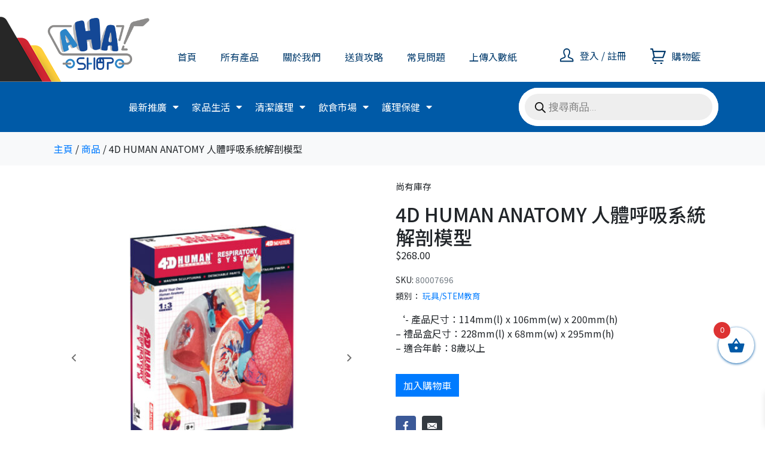

--- FILE ---
content_type: text/html; charset=UTF-8
request_url: https://aha-goo.com/shop/4d-human-anatomy-%E4%BA%BA%E9%AB%94%E5%91%BC%E5%90%B8%E7%B3%BB%E7%B5%B1%E8%A7%A3%E5%89%96%E6%A8%A1%E5%9E%8B/
body_size: 180625
content:
<!DOCTYPE html><html lang="zh-HK" itemscope_itemtype="https://schema.org/Product"><head >
<!-- Google tag (gtag.js) -->
<script async src="https://www.googletagmanager.com/gtag/js?id=G-2FS37CVDMC"></script>
<script>
  window.dataLayer = window.dataLayer || [];
  function gtag(){dataLayer.push(arguments);}
  gtag('js', new Date());

  gtag('config', 'G-2FS37CVDMC');
</script>
	<meta charset="UTF-8" />
	<meta name="viewport" content="width=device-width, initial-scale=1" />
	<meta name='robots' content='index, follow, max-image-preview:large, max-snippet:-1, max-video-preview:-1' />
	<style>img:is([sizes="auto" i], [sizes^="auto," i]) { contain-intrinsic-size: 3000px 1500px }</style>
	
	<!-- This site is optimized with the Yoast SEO plugin v25.9 - https://yoast.com/wordpress/plugins/seo/ -->
	<title>4D HUMAN ANATOMY 人體呼吸系統解剖模型 - AHA SHOP</title>
	<link rel="canonical" href="https://aha-goo.com/shop/4d-human-anatomy-人體呼吸系統解剖模型/" />
	<meta property="og:locale" content="zh_HK" />
	<meta property="og:type" content="article" />
	<meta property="og:title" content="4D HUMAN ANATOMY 人體呼吸系統解剖模型 - AHA SHOP" />
	<meta property="og:description" content="&#039;- 產品尺寸：114mm(l) x 106mm(w) x 200mm(h) - 禮品盒尺寸：228mm(l) x 68mm(w) x 295mm(h) - 適合年齡：8歲以上" />
	<meta property="og:url" content="https://aha-goo.com/shop/4d-human-anatomy-人體呼吸系統解剖模型/" />
	<meta property="og:site_name" content="AHA SHOP" />
	<meta property="article:publisher" content="https://www.facebook.com/AHAGOO" />
	<meta property="article:modified_time" content="2025-09-01T03:30:20+00:00" />
	<meta property="og:image" content="https://aha-goo.com/wp-content/uploads/2022/09/4D-Respiratory-system_1.jpg" />
	<meta property="og:image:width" content="500" />
	<meta property="og:image:height" content="500" />
	<meta property="og:image:type" content="image/jpeg" />
	<meta name="twitter:card" content="summary_large_image" />
	<meta name="twitter:label1" content="預計閱讀時間" />
	<meta name="twitter:data1" content="1 分鐘" />
	<script type="application/ld+json" class="yoast-schema-graph">{"@context":"https://schema.org","@graph":[{"@type":"WebPage","@id":"https://aha-goo.com/shop/4d-human-anatomy-%e4%ba%ba%e9%ab%94%e5%91%bc%e5%90%b8%e7%b3%bb%e7%b5%b1%e8%a7%a3%e5%89%96%e6%a8%a1%e5%9e%8b/","url":"https://aha-goo.com/shop/4d-human-anatomy-%e4%ba%ba%e9%ab%94%e5%91%bc%e5%90%b8%e7%b3%bb%e7%b5%b1%e8%a7%a3%e5%89%96%e6%a8%a1%e5%9e%8b/","name":"4D HUMAN ANATOMY 人體呼吸系統解剖模型 - AHA SHOP","isPartOf":{"@id":"https://aha-goo.com/#website"},"primaryImageOfPage":{"@id":"https://aha-goo.com/shop/4d-human-anatomy-%e4%ba%ba%e9%ab%94%e5%91%bc%e5%90%b8%e7%b3%bb%e7%b5%b1%e8%a7%a3%e5%89%96%e6%a8%a1%e5%9e%8b/#primaryimage"},"image":{"@id":"https://aha-goo.com/shop/4d-human-anatomy-%e4%ba%ba%e9%ab%94%e5%91%bc%e5%90%b8%e7%b3%bb%e7%b5%b1%e8%a7%a3%e5%89%96%e6%a8%a1%e5%9e%8b/#primaryimage"},"thumbnailUrl":"https://aha-goo.com/wp-content/uploads/2022/09/4D-Respiratory-system_1.jpg","datePublished":"2022-09-07T09:50:18+00:00","dateModified":"2025-09-01T03:30:20+00:00","breadcrumb":{"@id":"https://aha-goo.com/shop/4d-human-anatomy-%e4%ba%ba%e9%ab%94%e5%91%bc%e5%90%b8%e7%b3%bb%e7%b5%b1%e8%a7%a3%e5%89%96%e6%a8%a1%e5%9e%8b/#breadcrumb"},"inLanguage":"zh-HK","potentialAction":[{"@type":"ReadAction","target":["https://aha-goo.com/shop/4d-human-anatomy-%e4%ba%ba%e9%ab%94%e5%91%bc%e5%90%b8%e7%b3%bb%e7%b5%b1%e8%a7%a3%e5%89%96%e6%a8%a1%e5%9e%8b/"]}]},{"@type":"ImageObject","inLanguage":"zh-HK","@id":"https://aha-goo.com/shop/4d-human-anatomy-%e4%ba%ba%e9%ab%94%e5%91%bc%e5%90%b8%e7%b3%bb%e7%b5%b1%e8%a7%a3%e5%89%96%e6%a8%a1%e5%9e%8b/#primaryimage","url":"https://aha-goo.com/wp-content/uploads/2022/09/4D-Respiratory-system_1.jpg","contentUrl":"https://aha-goo.com/wp-content/uploads/2022/09/4D-Respiratory-system_1.jpg","width":500,"height":500},{"@type":"BreadcrumbList","@id":"https://aha-goo.com/shop/4d-human-anatomy-%e4%ba%ba%e9%ab%94%e5%91%bc%e5%90%b8%e7%b3%bb%e7%b5%b1%e8%a7%a3%e5%89%96%e6%a8%a1%e5%9e%8b/#breadcrumb","itemListElement":[{"@type":"ListItem","position":1,"name":"Home","item":"https://aha-goo.com/"},{"@type":"ListItem","position":2,"name":"所有產品","item":"https://aha-goo.com/shop/"},{"@type":"ListItem","position":3,"name":"4D HUMAN ANATOMY 人體呼吸系統解剖模型"}]},{"@type":"WebSite","@id":"https://aha-goo.com/#website","url":"https://aha-goo.com/","name":"AHA SHOP","description":"","publisher":{"@id":"https://aha-goo.com/#organization"},"potentialAction":[{"@type":"SearchAction","target":{"@type":"EntryPoint","urlTemplate":"https://aha-goo.com/?s={search_term_string}"},"query-input":{"@type":"PropertyValueSpecification","valueRequired":true,"valueName":"search_term_string"}}],"inLanguage":"zh-HK"},{"@type":"Organization","@id":"https://aha-goo.com/#organization","name":"AHA SHOP","url":"https://aha-goo.com/","logo":{"@type":"ImageObject","inLanguage":"zh-HK","@id":"https://aha-goo.com/#/schema/logo/image/","url":"https://aha-goo.com/wp-content/uploads/2021/11/aga-logo.png","contentUrl":"https://aha-goo.com/wp-content/uploads/2021/11/aga-logo.png","width":276,"height":141,"caption":"AHA SHOP"},"image":{"@id":"https://aha-goo.com/#/schema/logo/image/"},"sameAs":["https://www.facebook.com/AHAGOO"]}]}</script>
	<!-- / Yoast SEO plugin. -->


<link rel="alternate" type="application/rss+xml" title="訂閱《AHA SHOP》&raquo; 資訊提供" href="https://aha-goo.com/feed/" />
<script type="text/javascript">
/* <![CDATA[ */
window._wpemojiSettings = {"baseUrl":"https:\/\/s.w.org\/images\/core\/emoji\/15.0.3\/72x72\/","ext":".png","svgUrl":"https:\/\/s.w.org\/images\/core\/emoji\/15.0.3\/svg\/","svgExt":".svg","source":{"concatemoji":"https:\/\/aha-goo.com\/wp-includes\/js\/wp-emoji-release.min.js?ver=6.7.4"}};
/*! This file is auto-generated */
!function(i,n){var o,s,e;function c(e){try{var t={supportTests:e,timestamp:(new Date).valueOf()};sessionStorage.setItem(o,JSON.stringify(t))}catch(e){}}function p(e,t,n){e.clearRect(0,0,e.canvas.width,e.canvas.height),e.fillText(t,0,0);var t=new Uint32Array(e.getImageData(0,0,e.canvas.width,e.canvas.height).data),r=(e.clearRect(0,0,e.canvas.width,e.canvas.height),e.fillText(n,0,0),new Uint32Array(e.getImageData(0,0,e.canvas.width,e.canvas.height).data));return t.every(function(e,t){return e===r[t]})}function u(e,t,n){switch(t){case"flag":return n(e,"\ud83c\udff3\ufe0f\u200d\u26a7\ufe0f","\ud83c\udff3\ufe0f\u200b\u26a7\ufe0f")?!1:!n(e,"\ud83c\uddfa\ud83c\uddf3","\ud83c\uddfa\u200b\ud83c\uddf3")&&!n(e,"\ud83c\udff4\udb40\udc67\udb40\udc62\udb40\udc65\udb40\udc6e\udb40\udc67\udb40\udc7f","\ud83c\udff4\u200b\udb40\udc67\u200b\udb40\udc62\u200b\udb40\udc65\u200b\udb40\udc6e\u200b\udb40\udc67\u200b\udb40\udc7f");case"emoji":return!n(e,"\ud83d\udc26\u200d\u2b1b","\ud83d\udc26\u200b\u2b1b")}return!1}function f(e,t,n){var r="undefined"!=typeof WorkerGlobalScope&&self instanceof WorkerGlobalScope?new OffscreenCanvas(300,150):i.createElement("canvas"),a=r.getContext("2d",{willReadFrequently:!0}),o=(a.textBaseline="top",a.font="600 32px Arial",{});return e.forEach(function(e){o[e]=t(a,e,n)}),o}function t(e){var t=i.createElement("script");t.src=e,t.defer=!0,i.head.appendChild(t)}"undefined"!=typeof Promise&&(o="wpEmojiSettingsSupports",s=["flag","emoji"],n.supports={everything:!0,everythingExceptFlag:!0},e=new Promise(function(e){i.addEventListener("DOMContentLoaded",e,{once:!0})}),new Promise(function(t){var n=function(){try{var e=JSON.parse(sessionStorage.getItem(o));if("object"==typeof e&&"number"==typeof e.timestamp&&(new Date).valueOf()<e.timestamp+604800&&"object"==typeof e.supportTests)return e.supportTests}catch(e){}return null}();if(!n){if("undefined"!=typeof Worker&&"undefined"!=typeof OffscreenCanvas&&"undefined"!=typeof URL&&URL.createObjectURL&&"undefined"!=typeof Blob)try{var e="postMessage("+f.toString()+"("+[JSON.stringify(s),u.toString(),p.toString()].join(",")+"));",r=new Blob([e],{type:"text/javascript"}),a=new Worker(URL.createObjectURL(r),{name:"wpTestEmojiSupports"});return void(a.onmessage=function(e){c(n=e.data),a.terminate(),t(n)})}catch(e){}c(n=f(s,u,p))}t(n)}).then(function(e){for(var t in e)n.supports[t]=e[t],n.supports.everything=n.supports.everything&&n.supports[t],"flag"!==t&&(n.supports.everythingExceptFlag=n.supports.everythingExceptFlag&&n.supports[t]);n.supports.everythingExceptFlag=n.supports.everythingExceptFlag&&!n.supports.flag,n.DOMReady=!1,n.readyCallback=function(){n.DOMReady=!0}}).then(function(){return e}).then(function(){var e;n.supports.everything||(n.readyCallback(),(e=n.source||{}).concatemoji?t(e.concatemoji):e.wpemoji&&e.twemoji&&(t(e.twemoji),t(e.wpemoji)))}))}((window,document),window._wpemojiSettings);
/* ]]> */
</script>
<link rel='stylesheet' id='font-awesome-css' href='https://aha-goo.com/wp-content/plugins/advanced-product-labels-for-woocommerce/berocket/assets/css/font-awesome.min.css?ver=6.7.4' type='text/css' media='all' />
<style id='font-awesome-inline-css' type='text/css'>
[data-font="FontAwesome"]:before {font-family: 'FontAwesome' !important;content: attr(data-icon) !important;speak: none !important;font-weight: normal !important;font-variant: normal !important;text-transform: none !important;line-height: 1 !important;font-style: normal !important;-webkit-font-smoothing: antialiased !important;-moz-osx-font-smoothing: grayscale !important;}
</style>
<link rel='stylesheet' id='berocket_products_label_style-css' href='https://aha-goo.com/wp-content/plugins/advanced-product-labels-for-woocommerce/css/frontend.css?ver=1.2.9.2' type='text/css' media='all' />
<style id='berocket_products_label_style-inline-css' type='text/css'>

        .berocket_better_labels:before,
        .berocket_better_labels:after {
            clear: both;
            content: " ";
            display: block;
        }
        .berocket_better_labels.berocket_better_labels_image {
            position: absolute!important;
            top: 0px!important;
            bottom: 0px!important;
            left: 0px!important;
            right: 0px!important;
            pointer-events: none;
        }
        .berocket_better_labels.berocket_better_labels_image * {
            pointer-events: none;
        }
        .berocket_better_labels.berocket_better_labels_image img,
        .berocket_better_labels.berocket_better_labels_image .fa,
        .berocket_better_labels.berocket_better_labels_image .berocket_color_label,
        .berocket_better_labels.berocket_better_labels_image .berocket_image_background,
        .berocket_better_labels .berocket_better_labels_line .br_alabel,
        .berocket_better_labels .berocket_better_labels_line .br_alabel span {
            pointer-events: all;
        }
        .berocket_better_labels .berocket_color_label,
        .br_alabel .berocket_color_label {
            width: 100%;
            height: 100%;
            display: block;
        }
        .berocket_better_labels .berocket_better_labels_position_left {
            text-align:left;
            float: left;
            clear: left;
        }
        .berocket_better_labels .berocket_better_labels_position_center {
            text-align:center;
        }
        .berocket_better_labels .berocket_better_labels_position_right {
            text-align:right;
            float: right;
            clear: right;
        }
        .berocket_better_labels.berocket_better_labels_label {
            clear: both
        }
        .berocket_better_labels .berocket_better_labels_line {
            line-height: 1px;
        }
        .berocket_better_labels.berocket_better_labels_label .berocket_better_labels_line {
            clear: none;
        }
        .berocket_better_labels .berocket_better_labels_position_left .berocket_better_labels_line {
            clear: left;
        }
        .berocket_better_labels .berocket_better_labels_position_right .berocket_better_labels_line {
            clear: right;
        }
        .berocket_better_labels .berocket_better_labels_line .br_alabel {
            display: inline-block;
            position: relative;
            top: 0!important;
            left: 0!important;
            right: 0!important;
            line-height: 1px;
        }.berocket_better_labels .berocket_better_labels_position {
                display: flex;
                flex-direction: column;
            }
            .berocket_better_labels .berocket_better_labels_position.berocket_better_labels_position_left {
                align-items: start;
            }
            .berocket_better_labels .berocket_better_labels_position.berocket_better_labels_position_right {
                align-items: end;
            }
            .rtl .berocket_better_labels .berocket_better_labels_position.berocket_better_labels_position_left {
                align-items: end;
            }
            .rtl .berocket_better_labels .berocket_better_labels_position.berocket_better_labels_position_right {
                align-items: start;
            }
            .berocket_better_labels .berocket_better_labels_position.berocket_better_labels_position_center {
                align-items: center;
            }
            .berocket_better_labels .berocket_better_labels_position .berocket_better_labels_inline {
                display: flex;
                align-items: start;
            }
</style>
<link rel='stylesheet' id='woo-conditional-shipping-blocks-style-css' href='https://aha-goo.com/wp-content/plugins/conditional-shipping-for-woocommerce/frontend/css/woo-conditional-shipping.css?ver=3.5.0.free' type='text/css' media='all' />
<style id='wp-emoji-styles-inline-css' type='text/css'>

	img.wp-smiley, img.emoji {
		display: inline !important;
		border: none !important;
		box-shadow: none !important;
		height: 1em !important;
		width: 1em !important;
		margin: 0 0.07em !important;
		vertical-align: -0.1em !important;
		background: none !important;
		padding: 0 !important;
	}
</style>
<link rel='stylesheet' id='menu-image-css' href='https://aha-goo.com/wp-content/plugins/menu-image/includes/css/menu-image.css?ver=3.13' type='text/css' media='all' />
<link rel='stylesheet' id='dashicons-css' href='https://aha-goo.com/wp-includes/css/dashicons.min.css?ver=6.7.4' type='text/css' media='all' />
<style id='dashicons-inline-css' type='text/css'>
[data-font="Dashicons"]:before {font-family: 'Dashicons' !important;content: attr(data-icon) !important;speak: none !important;font-weight: normal !important;font-variant: normal !important;text-transform: none !important;line-height: 1 !important;font-style: normal !important;-webkit-font-smoothing: antialiased !important;-moz-osx-font-smoothing: grayscale !important;}
</style>
<link rel='stylesheet' id='cr-product-notice-styles-css' href='https://aha-goo.com/wp-content/plugins/product-notices-for-woocommerce/assets/css/frontend/global.css?ver=1.3.3' type='text/css' media='all' />
<link rel='stylesheet' id='photoswipe-css' href='https://aha-goo.com/wp-content/plugins/woocommerce/assets/css/photoswipe/photoswipe.min.css?ver=10.1.2' type='text/css' media='all' />
<link rel='stylesheet' id='photoswipe-default-skin-css' href='https://aha-goo.com/wp-content/plugins/woocommerce/assets/css/photoswipe/default-skin/default-skin.min.css?ver=10.1.2' type='text/css' media='all' />
<link rel='stylesheet' id='woocommerce-layout-css' href='https://aha-goo.com/wp-content/plugins/woocommerce/assets/css/woocommerce-layout.css?ver=10.1.2' type='text/css' media='all' />
<link rel='stylesheet' id='woocommerce-smallscreen-css' href='https://aha-goo.com/wp-content/plugins/woocommerce/assets/css/woocommerce-smallscreen.css?ver=10.1.2' type='text/css' media='only screen and (max-width: 768px)' />
<link rel='stylesheet' id='woocommerce-general-css' href='https://aha-goo.com/wp-content/plugins/woocommerce/assets/css/woocommerce.css?ver=10.1.2' type='text/css' media='all' />
<style id='woocommerce-inline-inline-css' type='text/css'>
.woocommerce form .form-row .required { visibility: visible; }
</style>
<link rel='stylesheet' id='wpsi_css_front_icons-css' href='https://aha-goo.com/wp-content/plugins/wp-woo-product-social-share/images/css/wpsi-css-for-icons.css?ver=6.7.4' type='text/css' media='all' />
<link rel='stylesheet' id='woocommerce-fps-css' href='https://aha-goo.com/wp-content/plugins/wpp-faster-payment-systemfps-hong-kong/public/css/wc-fps-public.css?ver=1.0.4' type='text/css' media='all' />
<link rel='stylesheet' id='trp-language-switcher-style-css' href='https://aha-goo.com/wp-content/plugins/translatepress-multilingual/assets/css/trp-language-switcher.css?ver=2.5.5' type='text/css' media='all' />
<link rel='stylesheet' id='noptin_form_styles-css' href='https://aha-goo.com/wp-content/plugins/newsletter-optin-box/includes/assets/css/form-styles.css?ver=1705368943' type='text/css' media='all' />
<link rel='stylesheet' id='woo_conditional_shipping_css-css' href='https://aha-goo.com/wp-content/plugins/conditional-shipping-for-woocommerce/includes/frontend/../../frontend/css/woo-conditional-shipping.css?ver=3.5.0.free' type='text/css' media='all' />
<link rel='stylesheet' id='wpinventory-theme-css' href='https://aha-goo.com/wp-content/plugins/wp-inventory-manager/themes/css/default-theme.css?ver=2.2.1' type='text/css' media='all' />
<link rel='stylesheet' id='brands-styles-css' href='https://aha-goo.com/wp-content/plugins/woocommerce/assets/css/brands.css?ver=10.1.2' type='text/css' media='all' />
<link rel='stylesheet' id='dgwt-wcas-style-css' href='https://aha-goo.com/wp-content/plugins/ajax-search-for-woocommerce/assets/css/style.min.css?ver=1.31.0' type='text/css' media='all' />
<link rel='stylesheet' id='xoo-wsc-fonts-css' href='https://aha-goo.com/wp-content/plugins/side-cart-woocommerce/assets/css/xoo-wsc-fonts.css?ver=2.7.1' type='text/css' media='all' />
<link rel='stylesheet' id='xoo-wsc-style-css' href='https://aha-goo.com/wp-content/plugins/side-cart-woocommerce/assets/css/xoo-wsc-style.css?ver=2.7.1' type='text/css' media='all' />
<style id='xoo-wsc-style-inline-css' type='text/css'>



 

.xoo-wsc-footer{
	background-color: #ffffff;
	color: #000000;
	padding: 10px 20px;
	box-shadow: 0 -5px 10px #0000001a;
}

.xoo-wsc-footer, .xoo-wsc-footer a, .xoo-wsc-footer .amount{
	font-size: 18px;
}

.xoo-wsc-btn .amount{
	color: #000000}

.xoo-wsc-btn:hover .amount{
	color: #000000;
}

.xoo-wsc-ft-buttons-cont{
	grid-template-columns: auto;
}

.xoo-wsc-basket{
	bottom: 12px;
	right: 0px;
	background-color: #ffffff;
	color: #005aa7;
	box-shadow: 0 1px 4px 0;
	border-radius: 50%;
	display: flex;
	width: 60px;
	height: 60px;
}


.xoo-wsc-bki{
	font-size: 30px}

.xoo-wsc-items-count{
	top: -9px;
	left: -8px;
}

.xoo-wsc-items-count, .xoo-wsch-items-count{
	background-color: #dd3333;
	color: #ffffff;
}

.xoo-wsc-container, .xoo-wsc-slider{
	max-width: 320px;
	right: -320px;
	top: 0;bottom: 0;
	bottom: 0;
	font-family: }


.xoo-wsc-cart-active .xoo-wsc-container, .xoo-wsc-slider-active .xoo-wsc-slider{
	right: 0;
}


.xoo-wsc-cart-active .xoo-wsc-basket{
	right: 320px;
}

.xoo-wsc-slider{
	right: -320px;
}

span.xoo-wsch-close {
    font-size: 16px;
    right: 10px;
}

.xoo-wsch-top{
	justify-content: center;
}

.xoo-wsch-text{
	font-size: 20px;
}

.xoo-wsc-header{
	color: #005aa7;
	background-color: #ffffff;
	border-bottom: 2px solid #eee;
}


.xoo-wsc-body{
	background-color: #ffffff;
}

.xoo-wsc-products:not(.xoo-wsc-pattern-card), .xoo-wsc-products:not(.xoo-wsc-pattern-card) span.amount, .xoo-wsc-products:not(.xoo-wsc-pattern-card) a{
	font-size: 16px;
	color: #000000;
}

.xoo-wsc-products:not(.xoo-wsc-pattern-card) .xoo-wsc-product{
	padding: 20px 15px;
	margin: 0;
	border-radius: 0px;
	box-shadow: 0 0;
	background-color: transparent;
}

.xoo-wsc-sum-col{
	justify-content: center;
}


/** Shortcode **/
.xoo-wsc-sc-count{
	background-color: #000000;
	color: #ffffff;
}

.xoo-wsc-sc-bki{
	font-size: 28px;
	color: #000000;
}
.xoo-wsc-sc-cont{
	color: #000000;
}


.xoo-wsc-product dl.variation {
	display: block;
}


.xoo-wsc-product-cont{
	padding: 10px 10px;
}

.xoo-wsc-products:not(.xoo-wsc-pattern-card) .xoo-wsc-img-col{
	width: 30%;
}

.xoo-wsc-pattern-card .xoo-wsc-img-col img{
	max-width: 100%;
	height: auto;
}

.xoo-wsc-products:not(.xoo-wsc-pattern-card) .xoo-wsc-sum-col{
	width: 70%;
}

.xoo-wsc-pattern-card .xoo-wsc-product-cont{
	width: 50% 
}

@media only screen and (max-width: 600px) {
	.xoo-wsc-pattern-card .xoo-wsc-product-cont  {
		width: 50%;
	}
}


.xoo-wsc-pattern-card .xoo-wsc-product{
	border: 0;
	box-shadow: 0px 10px 15px -12px #0000001a;
}


.xoo-wsc-sm-front{
	background-color: #eee;
}
.xoo-wsc-pattern-card, .xoo-wsc-sm-front{
	border-bottom-left-radius: 5px;
	border-bottom-right-radius: 5px;
}
.xoo-wsc-pattern-card, .xoo-wsc-img-col img, .xoo-wsc-img-col, .xoo-wsc-sm-back-cont{
	border-top-left-radius: 5px;
	border-top-right-radius: 5px;
}
.xoo-wsc-sm-back{
	background-color: #fff;
}
.xoo-wsc-pattern-card, .xoo-wsc-pattern-card a, .xoo-wsc-pattern-card .amount{
	font-size: 16px;
}

.xoo-wsc-sm-front, .xoo-wsc-sm-front a, .xoo-wsc-sm-front .amount{
	color: #000;
}

.xoo-wsc-sm-back, .xoo-wsc-sm-back a, .xoo-wsc-sm-back .amount{
	color: #000;
}


.magictime {
    animation-duration: 0.5s;
}



span.xoo-wsch-items-count{
	height: 20px;
	line-height: 20px;
	width: 20px;
}

span.xoo-wsch-icon{
	font-size: 30px
}
</style>
<link rel='stylesheet' id='woo-slg-public-style-css' href='https://aha-goo.com/wp-content/plugins/woo-social-login/includes/css/style-public.css?ver=2.3.10' type='text/css' media='all' />
<link rel='stylesheet' id='wccs-public-css' href='https://aha-goo.com/wp-content/plugins/easy-woocommerce-discounts-pro/public/css/wccs-public.min.css?ver=6.7.4' type='text/css' media='all' />
<link rel='stylesheet' id='jupiterx-popups-animation-css' href='https://aha-goo.com/wp-content/plugins/jupiterx-core/includes/extensions/raven/assets/lib/animate/animate.min.css?ver=1.25.1' type='text/css' media='all' />
<link rel='stylesheet' id='jupiterx-css' href='https://aha-goo.com/wp-content/uploads/jupiterx/compiler/jupiterx/b89604d.css?ver=1.25.1' type='text/css' media='all' />
<link rel='stylesheet' id='jupiterx-elements-dynamic-styles-css' href='https://aha-goo.com/wp-content/uploads/jupiterx/compiler/jupiterx-elements-dynamic-styles/f4ced98.css?ver=1.25.1' type='text/css' media='all' />
<link rel='stylesheet' id='wc_stripe_express_checkout_style-css' href='https://aha-goo.com/wp-content/plugins/woocommerce-gateway-stripe/build/express-checkout.css?ver=883d1b0d4165d89258df' type='text/css' media='all' />
<link rel='stylesheet' id='awcfe-frontend-css' href='https://aha-goo.com/wp-content/plugins/checkout-field-editor-and-manager-for-woocommerce/assets/css/frontend.css?ver=2.3.3' type='text/css' media='all' />
<link rel='stylesheet' id='woo_discount_pro_style-css' href='https://aha-goo.com/wp-content/plugins/woo-discount-rules-pro/Assets/Css/awdr_style.css?ver=2.3.11' type='text/css' media='all' />
<link rel='stylesheet' id='elementor-icons-css' href='https://aha-goo.com/wp-content/plugins/elementor/assets/lib/eicons/css/elementor-icons.min.css?ver=5.32.0' type='text/css' media='all' />
<link rel='stylesheet' id='elementor-frontend-css' href='https://aha-goo.com/wp-content/plugins/elementor/assets/css/frontend.min.css?ver=3.25.10' type='text/css' media='all' />
<link rel='stylesheet' id='swiper-css' href='https://aha-goo.com/wp-content/plugins/elementor/assets/lib/swiper/v8/css/swiper.min.css?ver=8.4.5' type='text/css' media='all' />
<link rel='stylesheet' id='e-swiper-css' href='https://aha-goo.com/wp-content/plugins/elementor/assets/css/conditionals/e-swiper.min.css?ver=3.25.10' type='text/css' media='all' />
<link rel='stylesheet' id='jupiterx-core-raven-frontend-css' href='https://aha-goo.com/wp-content/plugins/jupiterx-core/includes/extensions/raven/assets/css/frontend.min.css?ver=6.7.4' type='text/css' media='all' />
<link rel='stylesheet' id='elementor-post-19-css' href='https://aha-goo.com/wp-content/uploads/elementor/css/post-19.css?ver=1691655235' type='text/css' media='all' />
<link rel='stylesheet' id='e-popup-style-css' href='https://aha-goo.com/wp-content/plugins/elementor-pro/assets/css/conditionals/popup.min.css?ver=3.25.4' type='text/css' media='all' />
<link rel='stylesheet' id='flatpickr-css' href='https://aha-goo.com/wp-content/plugins/elementor/assets/lib/flatpickr/flatpickr.min.css?ver=4.1.4' type='text/css' media='all' />
<link rel='stylesheet' id='elementor-post-17-css' href='https://aha-goo.com/wp-content/uploads/elementor/css/post-17.css?ver=1691655236' type='text/css' media='all' />
<link rel='stylesheet' id='font-awesome-5-all-css' href='https://aha-goo.com/wp-content/plugins/elementor/assets/lib/font-awesome/css/all.min.css?ver=3.25.10' type='text/css' media='all' />
<link rel='stylesheet' id='font-awesome-4-shim-css' href='https://aha-goo.com/wp-content/plugins/elementor/assets/lib/font-awesome/css/v4-shims.min.css?ver=3.25.10' type='text/css' media='all' />
<link rel='stylesheet' id='elementor-post-27-css' href='https://aha-goo.com/wp-content/uploads/elementor/css/post-27.css?ver=1691655236' type='text/css' media='all' />
<link rel='stylesheet' id='google-fonts-1-css' href='https://fonts.googleapis.com/css?family=Roboto%3A100%2C100italic%2C200%2C200italic%2C300%2C300italic%2C400%2C400italic%2C500%2C500italic%2C600%2C600italic%2C700%2C700italic%2C800%2C800italic%2C900%2C900italic%7CRoboto+Slab%3A100%2C100italic%2C200%2C200italic%2C300%2C300italic%2C400%2C400italic%2C500%2C500italic%2C600%2C600italic%2C700%2C700italic%2C800%2C800italic%2C900%2C900italic%7CNoto+Sans+TC%3A100%2C100italic%2C200%2C200italic%2C300%2C300italic%2C400%2C400italic%2C500%2C500italic%2C600%2C600italic%2C700%2C700italic%2C800%2C800italic%2C900%2C900italic&#038;display=auto&#038;ver=6.7.4' type='text/css' media='all' />
<link rel='stylesheet' id='elementor-icons-shared-0-css' href='https://aha-goo.com/wp-content/plugins/elementor/assets/lib/font-awesome/css/fontawesome.min.css?ver=5.15.3' type='text/css' media='all' />
<link rel='stylesheet' id='elementor-icons-fa-solid-css' href='https://aha-goo.com/wp-content/plugins/elementor/assets/lib/font-awesome/css/solid.min.css?ver=5.15.3' type='text/css' media='all' />
<link rel='stylesheet' id='elementor-icons-fa-brands-css' href='https://aha-goo.com/wp-content/plugins/elementor/assets/lib/font-awesome/css/brands.min.css?ver=5.15.3' type='text/css' media='all' />
<link rel='stylesheet' id='elementor-icons-fa-regular-css' href='https://aha-goo.com/wp-content/plugins/elementor/assets/lib/font-awesome/css/regular.min.css?ver=5.15.3' type='text/css' media='all' />
<link rel="preconnect" href="https://fonts.gstatic.com/" crossorigin><script type="text/javascript" src="https://aha-goo.com/wp-includes/js/jquery/jquery.min.js?ver=3.7.1" id="jquery-core-js"></script>
<script type="text/javascript" src="https://aha-goo.com/wp-includes/js/jquery/jquery-migrate.min.js?ver=3.4.1" id="jquery-migrate-js"></script>
<script type="text/javascript" src="https://aha-goo.com/wp-content/plugins/product-expiry-for-woocommerce/js/front.js?ver=6.7.4" id="wccs-custom-script-js"></script>
<script type="text/javascript" src="https://aha-goo.com/wp-content/plugins/woocommerce/assets/js/jquery-blockui/jquery.blockUI.min.js?ver=2.7.0-wc.10.1.2" id="jquery-blockui-js" defer="defer" data-wp-strategy="defer"></script>
<script type="text/javascript" id="wc-add-to-cart-js-extra">
/* <![CDATA[ */
var wc_add_to_cart_params = {"ajax_url":"\/wp-admin\/admin-ajax.php","wc_ajax_url":"\/?wc-ajax=%%endpoint%%","i18n_view_cart":"\u67e5\u770b\u8cfc\u7269\u8eca","cart_url":"https:\/\/aha-goo.com\/cart\/","is_cart":"","cart_redirect_after_add":"no"};
/* ]]> */
</script>
<script type="text/javascript" src="https://aha-goo.com/wp-content/plugins/woocommerce/assets/js/frontend/add-to-cart.min.js?ver=10.1.2" id="wc-add-to-cart-js" defer="defer" data-wp-strategy="defer"></script>
<script type="text/javascript" src="https://aha-goo.com/wp-content/plugins/woocommerce/assets/js/flexslider/jquery.flexslider.min.js?ver=2.7.2-wc.10.1.2" id="flexslider-js" defer="defer" data-wp-strategy="defer"></script>
<script type="text/javascript" src="https://aha-goo.com/wp-content/plugins/woocommerce/assets/js/photoswipe/photoswipe.min.js?ver=4.1.1-wc.10.1.2" id="photoswipe-js" defer="defer" data-wp-strategy="defer"></script>
<script type="text/javascript" src="https://aha-goo.com/wp-content/plugins/woocommerce/assets/js/photoswipe/photoswipe-ui-default.min.js?ver=4.1.1-wc.10.1.2" id="photoswipe-ui-default-js" defer="defer" data-wp-strategy="defer"></script>
<script type="text/javascript" id="wc-single-product-js-extra">
/* <![CDATA[ */
var wc_single_product_params = {"i18n_required_rating_text":"\u8acb\u9078\u64c7\u8a55\u5206","i18n_rating_options":["1 of 5 stars","2 of 5 stars","3 of 5 stars","4 of 5 stars","5 of 5 stars"],"i18n_product_gallery_trigger_text":"View full-screen image gallery","review_rating_required":"yes","flexslider":{"rtl":false,"animation":"slide","smoothHeight":true,"directionNav":true,"controlNav":"thumbnails","slideshow":false,"animationSpeed":500,"animationLoop":false,"allowOneSlide":false,"prevText":"<svg fill=\"#333333\" version=\"1.1\" id=\"Layer_1\" xmlns=\"http:\/\/www.w3.org\/2000\/svg\" xmlns:xlink=\"http:\/\/www.w3.org\/1999\/xlink\" x=\"0px\" y=\"0px\" width=\"7.2px\" height=\"12px\" viewBox=\"0 0 7.2 12\" style=\"enable-background:new 0 0 7.2 12;\" xml:space=\"preserve\"><path class=\"st0\" d=\"M2.4,6l4.5-4.3c0.4-0.4,0.4-1,0-1.4c-0.4-0.4-1-0.4-1.4,0l-5.2,5C0.1,5.5,0,5.7,0,6s0.1,0.5,0.3,0.7l5.2,5\tC5.7,11.9,6,12,6.2,12c0.3,0,0.5-0.1,0.7-0.3c0.4-0.4,0.4-1,0-1.4L2.4,6z\"\/><\/svg>","nextText":"<svg fill=\"#333333\" version=\"1.1\" id=\"Layer_1\" xmlns=\"http:\/\/www.w3.org\/2000\/svg\" xmlns:xlink=\"http:\/\/www.w3.org\/1999\/xlink\" x=\"0px\" y=\"0px\" width=\"7.2px\" height=\"12px\" viewBox=\"0 0 7.2 12\" style=\"enable-background:new 0 0 7.2 12;\" xml:space=\"preserve\"><path class=\"st0\" d=\"M4.8,6l-4.5,4.3c-0.4,0.4-0.4,1,0,1.4c0.4,0.4,1,0.4,1.4,0l5.2-5C7.1,6.5,7.2,6.3,7.2,6S7.1,5.5,6.9,5.3l-5.2-5C1.5,0.1,1.2,0,1,0C0.7,0,0.5,0.1,0.3,0.3c-0.4,0.4-0.4,1,0,1.4L4.8,6z\"\/><\/svg>"},"zoom_enabled":"","zoom_options":[],"photoswipe_enabled":"1","photoswipe_options":{"shareEl":false,"closeOnScroll":false,"history":false,"hideAnimationDuration":0,"showAnimationDuration":0},"flexslider_enabled":"1"};
/* ]]> */
</script>
<script type="text/javascript" src="https://aha-goo.com/wp-content/plugins/woocommerce/assets/js/frontend/single-product.min.js?ver=10.1.2" id="wc-single-product-js" defer="defer" data-wp-strategy="defer"></script>
<script type="text/javascript" src="https://aha-goo.com/wp-content/plugins/woocommerce/assets/js/js-cookie/js.cookie.min.js?ver=2.1.4-wc.10.1.2" id="js-cookie-js" defer="defer" data-wp-strategy="defer"></script>
<script type="text/javascript" id="woocommerce-js-extra">
/* <![CDATA[ */
var woocommerce_params = {"ajax_url":"\/wp-admin\/admin-ajax.php","wc_ajax_url":"\/?wc-ajax=%%endpoint%%","i18n_password_show":"Show password","i18n_password_hide":"Hide password"};
/* ]]> */
</script>
<script type="text/javascript" src="https://aha-goo.com/wp-content/plugins/woocommerce/assets/js/frontend/woocommerce.min.js?ver=10.1.2" id="woocommerce-js" defer="defer" data-wp-strategy="defer"></script>
<script type="text/javascript" src="https://aha-goo.com/wp-content/plugins/wpp-faster-payment-systemfps-hong-kong/public/js/wc-fps-public.js?ver=1.0.4" id="woocommerce-fps-js"></script>
<script type="text/javascript" src="https://aha-goo.com/wp-content/plugins/translatepress-multilingual/assets/js/trp-frontend-compatibility.js?ver=2.5.5" id="trp-frontend-compatibility-js"></script>
<script type="text/javascript" id="woo-conditional-shipping-js-js-extra">
/* <![CDATA[ */
var conditional_shipping_settings = {"trigger_fields":[]};
/* ]]> */
</script>
<script type="text/javascript" src="https://aha-goo.com/wp-content/plugins/conditional-shipping-for-woocommerce/includes/frontend/../../frontend/js/woo-conditional-shipping.js?ver=3.5.0.free" id="woo-conditional-shipping-js-js"></script>
<script type="text/javascript" src="https://aha-goo.com/wp-content/themes/jupiterx/jupiterx/lib/admin/assets/lib/webfont/webfont.min.js?ver=1.6.26" id="jupiterx-webfont-js"></script>
<script type="text/javascript" id="jupiterx-webfont-js-after">
/* <![CDATA[ */
WebFont.load({
				google: {
					families: ['Noto Sans TC:100,200,300,400,500,600,700,800,900,100italic,200italic,300italic,400italic,500italic,600italic,700italic,800italic,900italic']
				}
			});
/* ]]> */
</script>
<script type="text/javascript" src="https://aha-goo.com/wp-content/themes/jupiterx/jupiterx/lib/assets/dist/js/utils.min.js?ver=1.25.1" id="jupiterx-utils-js"></script>
<script type="text/javascript" src="https://aha-goo.com/wp-content/plugins/elementor/assets/lib/font-awesome/js/v4-shims.min.js?ver=3.25.10" id="font-awesome-4-shim-js"></script>

<!-- OG: 3.1.9 -->
<meta property="og:image" content="https://aha-goo.com/wp-content/uploads/2022/09/4D-Respiratory-system_1.jpg" /><meta property="og:image:secure_url" content="https://aha-goo.com/wp-content/uploads/2022/09/4D-Respiratory-system_1.jpg" /><meta property="og:image:width" content="500" /><meta property="og:image:height" content="500" /><meta property="og:image:alt" content="4D Respiratory system_1" /><meta property="og:image:type" content="image/jpeg" /><meta property="og:description" content="&#039;- 產品尺寸：114mm(l) x 106mm(w) x 200mm(h) - 禮品盒尺寸：228mm(l) x 68mm(w) x 295mm(h) - 適合年齡：8歲以上" /><meta property="og:type" content="product" /><meta property="og:locale" content="zh_HK" /><meta property="og:site_name" content="AHA SHOP" /><meta property="og:title" content="4D HUMAN ANATOMY 人體呼吸系統解剖模型" /><meta property="og:url" content="https://aha-goo.com/shop/4d-human-anatomy-%e4%ba%ba%e9%ab%94%e5%91%bc%e5%90%b8%e7%b3%bb%e7%b5%b1%e8%a7%a3%e5%89%96%e6%a8%a1%e5%9e%8b/" /><meta property="og:updated_time" content="2025-09-01T11:30:20+08:00" />
<meta property="twitter:partner" content="ogwp" /><meta property="twitter:card" content="summary" /><meta property="twitter:image" content="https://aha-goo.com/wp-content/uploads/2022/09/4D-Respiratory-system_1.jpg" /><meta property="twitter:image:alt" content="4D Respiratory system_1" /><meta property="twitter:title" content="4D HUMAN ANATOMY 人體呼吸系統解剖模型" /><meta property="twitter:description" content="&#039;- 產品尺寸：114mm(l) x 106mm(w) x 200mm(h) - 禮品盒尺寸：228mm(l)..." /><meta property="twitter:url" content="https://aha-goo.com/shop/4d-human-anatomy-%e4%ba%ba%e9%ab%94%e5%91%bc%e5%90%b8%e7%b3%bb%e7%b5%b1%e8%a7%a3%e5%89%96%e6%a8%a1%e5%9e%8b/" />
<meta itemprop="image" content="https://aha-goo.com/wp-content/uploads/2022/09/4D-Respiratory-system_1.jpg" /><meta itemprop="name" content="4D HUMAN ANATOMY 人體呼吸系統解剖模型" /><meta itemprop="headline" content="4D HUMAN ANATOMY 人體呼吸系統解剖模型" /><meta itemprop="description" content="&#039;- 產品尺寸：114mm(l) x 106mm(w) x 200mm(h) - 禮品盒尺寸：228mm(l) x 68mm(w) x 295mm(h) - 適合年齡：8歲以上" /><meta itemprop="author" content="Raymond Li" />
<meta property="profile:first_name" content="Raymond" /><meta property="profile:last_name" content="Li" /><meta property="profile:username" content="Raymond Li" />
<meta property="product:retailer_item_id" content="80007696" /><meta property="product:availability" content="instock" /><meta property="product:price:amount" content="268" /><meta property="product:price:currency" content="HKD" /><meta property="product:category" content="玩具/STEM教育" />
<!-- /OG -->

<link rel="https://api.w.org/" href="https://aha-goo.com/wp-json/" /><link rel="alternate" title="JSON" type="application/json" href="https://aha-goo.com/wp-json/wp/v2/product/7696" /><link rel="EditURI" type="application/rsd+xml" title="RSD" href="https://aha-goo.com/xmlrpc.php?rsd" />
<meta name="generator" content="WordPress 6.7.4" />
<meta name="generator" content="WooCommerce 10.1.2" />
<link rel='shortlink' href='https://aha-goo.com/?p=7696' />
<link rel="alternate" title="oEmbed (JSON)" type="application/json+oembed" href="https://aha-goo.com/wp-json/oembed/1.0/embed?url=https%3A%2F%2Faha-goo.com%2Fshop%2F4d-human-anatomy-%25e4%25ba%25ba%25e9%25ab%2594%25e5%2591%25bc%25e5%2590%25b8%25e7%25b3%25bb%25e7%25b5%25b1%25e8%25a7%25a3%25e5%2589%2596%25e6%25a8%25a1%25e5%259e%258b%2F" />
<link rel="alternate" title="oEmbed (XML)" type="text/xml+oembed" href="https://aha-goo.com/wp-json/oembed/1.0/embed?url=https%3A%2F%2Faha-goo.com%2Fshop%2F4d-human-anatomy-%25e4%25ba%25ba%25e9%25ab%2594%25e5%2591%25bc%25e5%2590%25b8%25e7%25b3%25bb%25e7%25b5%25b1%25e8%25a7%25a3%25e5%2589%2596%25e6%25a8%25a1%25e5%259e%258b%2F&#038;format=xml" />
<meta name="framework" content="weLaunch 4.1.24" /><style>.product .images {position: relative;}</style><style></style><link rel="alternate" hreflang="zh-HK" href="https://aha-goo.com/shop/4d-human-anatomy-人體呼吸系統解剖模型/"/>
<link rel="alternate" hreflang="zh" href="https://aha-goo.com/shop/4d-human-anatomy-人體呼吸系統解剖模型/"/>
		<style>
			.dgwt-wcas-ico-magnifier,.dgwt-wcas-ico-magnifier-handler{max-width:20px}.dgwt-wcas-search-wrapp{max-width:600px}		</style>
			<noscript><style>.woocommerce-product-gallery{ opacity: 1 !important; }</style></noscript>
	<meta name="generator" content="Elementor 3.25.10; features: additional_custom_breakpoints, e_optimized_control_loading; settings: css_print_method-external, google_font-enabled, font_display-auto">
			<style>
				.e-con.e-parent:nth-of-type(n+4):not(.e-lazyloaded):not(.e-no-lazyload),
				.e-con.e-parent:nth-of-type(n+4):not(.e-lazyloaded):not(.e-no-lazyload) * {
					background-image: none !important;
				}
				@media screen and (max-height: 1024px) {
					.e-con.e-parent:nth-of-type(n+3):not(.e-lazyloaded):not(.e-no-lazyload),
					.e-con.e-parent:nth-of-type(n+3):not(.e-lazyloaded):not(.e-no-lazyload) * {
						background-image: none !important;
					}
				}
				@media screen and (max-height: 640px) {
					.e-con.e-parent:nth-of-type(n+2):not(.e-lazyloaded):not(.e-no-lazyload),
					.e-con.e-parent:nth-of-type(n+2):not(.e-lazyloaded):not(.e-no-lazyload) * {
						background-image: none !important;
					}
				}
			</style>
			<link rel="icon" href="https://aha-goo.com/wp-content/uploads/2022/01/cropped-aga-logo-w-32x32.png" sizes="32x32" />
<link rel="icon" href="https://aha-goo.com/wp-content/uploads/2022/01/cropped-aga-logo-w-192x192.png" sizes="192x192" />
<link rel="apple-touch-icon" href="https://aha-goo.com/wp-content/uploads/2022/01/cropped-aga-logo-w-180x180.png" />
<meta name="msapplication-TileImage" content="https://aha-goo.com/wp-content/uploads/2022/01/cropped-aga-logo-w-270x270.png" />
		<style type="text/css" id="wp-custom-css">
			table label {
    width: max-content;
}
.br_alabel b {
	font-weight: 400 !important;
}
.jupiterx-icon-shopping-cart-6:before, .trp-license-notice {
	display:none !important;
}
	.crwcpn-product-notice {
	background-color: red !important;
	color: white !important;
	border-radius: 60px;
	padding: 10px 150px !important;
	margin: 10px auto;
	font-size:20px !important;
}
.woocommerce div.product p.price del, .woocommerce div.product span.price del {
    opacity: 1 !important;
    display: inline-block;
}
.woocommerce del {
    color: #ff0000 !important;
}
.woocommerce .related .products, .woocommerce .upsells .products {
	    padding: 20px 0px !important;
}
.dgwt-wcas-ico-magnifier {
  right: 8px !important;
  top: -8px !important;
}
.xoo-wsc-basket {
    margin: 100px 18px !important;
}
.dgwt-wcas-style-pirx .dgwt-wcas-sf-wrapp {
	border-radius: 60px !important;}

#header-l::before {
    content: url('https://aha-goo.com/wp-content/uploads/2021/11/header-l-1.png');
    width: 0px;
    display: block;
    position: absolute;
    top: -3px;
    left: -170px;
}
#header-r::after {
    content: url('https://aha-goo.com/wp-content/uploads/2021/11/header-r.png');
    width: 0px;
    display: block;
    position: absolute;
    top: -22px;
    right: -11px;
}

.loginpress-show-love, .select2-selection__clear {
	display:none !important;
}
.noptin-newsletter-form .noptin-form-field-wrapper {
margin-bottom: 0 !important;
}
#wps-slider-section .wpsf-product-title {
height: 40px;
overflow: hidden;
}
.sp-wps-product-image-area {
background-color: white;
padding: 10px;
	height: 360px;
	font-size: 20px !important;
}
#wps-slider-section .wpsf-product-price {
color: #222222 !important;
}
#wps-slider-section .wpsf-product-price del span {
color: red !important;
}
#wps-slider-section .wpsf-product-price {
    font-weight: 500 !important;
    font-size: 20px !important;
}
.woocommerce ul.products .jupiterx-product-container {
    border: 1px solid #222222 !important;
}
.woocommerce ul.products li.product .price {
    font-size: 20px;
}
.woocommerce ul.products li.product .jupiterx-sale-badge {
	background-color: red !important;
	padding: 10px 30px !important;
	top: -10px !important;
	right: -10px !important;
	font-size: 16px !important;
	border-radius:0 !important;
}
.noptin-styles-basic .noptin-label, .noptin-styles-basic input {
    border: 0 !important;
    border-radius: 30px !important;
}
input {  
  color: #003A6C !important;
	padding: 10px 20px !important;
            } 
.btn-primary {
    color: #fff;
    background: #003A6C !important;
    border: 0 !important;
		border-radius:30px  !important;
		font-size:16px !important;
		padding: 10px 20px !important;
}
.breadcrumbs {
	padding: 20px 0px;
}
.woocommerce ul.products li.product .woocommerce-loop-category__title, .woocommerce ul.products li.product .woocommerce-loop-product__title, .woocommerce ul.products li.product h3 {
    height: 49px;
    overflow: hidden;
}
.woocommerce ul.products li.product .price del {
    color: red !important;
}
.woocommerce-loop-product__title {
	padding: .5em 10px !important;
}
.loginpress-show-love, .search .current-item,.woocommerce-MyAccount-navigation-link--ppcp-paypal-payment-tokens {
	display: none !important;
}
.dgwt-wcas-sf-wrapp input[type="search"].dgwt-wcas-search-input {
	padding-left: 40px !important;
}
/*.dgwt-wcas-search-wrapp {
	min-width: 130px !important;
	max-width: 300px !important;
}*/
.jupiterx-sidebar {
	background:#6ec1e426;
	border-radius: 20px;
}
.jupiterx-widget,.jupiterx-widget ul .menu-item::before, .jupiterx-widget ul .cat-parent::before,.woocommerce.widget_woocommerce_price_filter .price_slider_amount {
    font-size: 18px !important ;
}
.woocommerce ul.products .jupiterx-product-container {
    border: 0px solid #222222 !important;
	box-shadow: 0px 0px 10px #44444452;
}
.woocommerce ul.products li.product a .jupiterx-wc-loop-product-image {
}
/*.woocommerce ul.products .jupiterx-product-container {
    min-height: 334px;
}*/
.entry-summary {display: flex; flex-direction: column !important;}
.product_title   { order: 1; }
.price  { order: 2; }
.product_meta { order: 3; }
.woocommerce-product-details__short-description { order: 4; }
.crwcpn-notice   { order: 7;font-size: 13px; }
form  { order: 5; }
.jupiterx-social-share { order: 6; }
#wc-stripe-express-checkout-element{ order: 7; }





.price_slider_amount {display: flex; flex-direction: column !important;}
.btn { order: 2; }
.price_label  { order: 1; }
.woocommerce.widget_woocommerce_price_filter .price_slider_amount {
    text-align: center !important ;
}
.woocommerce .widget_price_filter .price_slider {
    margin-bottom: 0 !important;
}
#woocommerce_price_filter-2 h3 {
	padding-top: 20px
}
.elementor-widget-wrap {
	border-radius: 60px;
}
.dgwt-wcas-sf-wrapp input[type="search"].dgwt-wcas-search-input {
	border: 0px solid #ddd  !important;
}
@media screen and (max-width: 767px) {
	jupiterx-sidebar
	jupiterx-primary
	div.container div.row { display: flex; flex-direction: column !important; }
.jupiterx-sidebar { order: 1; }
#jupiterx-primary { order: 2; }
	.price_slider_wrapper {margin-bottom: 30px;}
	.woocommerce-products-header {	padding-top:20px;}
	#header-r::after {display:none !important}
.dgwt-wcas-style-pirx .dgwt-wcas-sf-wrapp {
		border-radius: 60px !important;
	}

}
@media screen and (max-width: 1307px) {
	#header-r::after { display:none;}
.dgwt-wcas-style-pirx .dgwt-wcas-sf-wrapp {
		border-radius: 60px !important;
	}
}		</style>
		</head><body class="product-template-default single single-product postid-7696 no-js theme-jupiterx/jupiterx woocommerce woocommerce-page woocommerce-no-js translatepress-zh_HK noptin jupiterx-product-template-1 elementor-default elementor-kit-19" itemscope="itemscope" itemtype="http://schema.org/WebPage"><a class="jupiterx-a11y jupiterx-a11y-skip-navigation-link" href="#jupiterx-main">跳到的內容</a><div class="jupiterx-site"><header class="jupiterx-header jupiterx-header-custom" data-jupiterx-settings="{&quot;breakpoint&quot;:&quot;767.98&quot;,&quot;template&quot;:&quot;17&quot;,&quot;behavior&quot;:&quot;&quot;}" role="banner" itemscope="itemscope" itemtype="http://schema.org/WPHeader">		<div data-elementor-type="header" data-elementor-id="17" class="elementor elementor-17" data-elementor-post-type="elementor_library">
					<section class="elementor-section elementor-top-section elementor-element elementor-element-06ddca2 elementor-section-boxed elementor-section-height-default elementor-section-height-default" data-id="06ddca2" data-element_type="section">
						<div class="elementor-container elementor-column-gap-default">
					<div class="elementor-column elementor-col-33 elementor-top-column elementor-element elementor-element-0d4c99a" data-id="0d4c99a" data-element_type="column" id="header-l" data-settings="{&quot;background_background&quot;:&quot;classic&quot;}">
			<div class="elementor-widget-wrap elementor-element-populated">
						<div class="elementor-element elementor-element-cdc04d0 elementor-widget elementor-widget-raven-site-logo" data-id="cdc04d0" data-element_type="widget" data-widget_type="raven-site-logo.default">
				<div class="elementor-widget-container">
					<div class="raven-widget-wrapper">
			<div class="raven-site-logo raven-site-logo-customizer">
									<a class="raven-site-logo-link" href="https://aha-goo.com">
								<picture><img src="https://aha-goo.com/wp-content/uploads/2021/11/aga-logo.png" alt="AHA SHOP" data-no-lazy="1" /></picture>									</a>
							</div>
		</div>
				</div>
				</div>
					</div>
		</div>
				<div class="elementor-column elementor-col-33 elementor-top-column elementor-element elementor-element-5aa459b" data-id="5aa459b" data-element_type="column">
			<div class="elementor-widget-wrap elementor-element-populated">
						<div class="elementor-element elementor-element-a66cff3 raven-nav-menu-align-right raven-mobile-nav-menu-align-right raven-nav-menu-stretch raven-breakpoint-mobile raven-mobile-nav-menu-align-left elementor-widget elementor-widget-raven-nav-menu" data-id="a66cff3" data-element_type="widget" data-settings="{&quot;submenu_icon&quot;:&quot;&lt;svg 0=\&quot;fas fa-chevron-down\&quot; class=\&quot;e-font-icon-svg e-fas-chevron-down\&quot;&gt;\r\n\t\t\t\t\t&lt;use xlink:href=\&quot;#fas-chevron-down\&quot;&gt;\r\n\t\t\t\t\t\t&lt;symbol id=\&quot;fas-chevron-down\&quot; viewBox=\&quot;0 0 448 512\&quot;&gt;\r\n\t\t\t\t\t\t\t&lt;path d=\&quot;M207.029 381.476L12.686 187.132c-9.373-9.373-9.373-24.569 0-33.941l22.667-22.667c9.357-9.357 24.522-9.375 33.901-.04L224 284.505l154.745-154.021c9.379-9.335 24.544-9.317 33.901.04l22.667 22.667c9.373 9.373 9.373 24.569 0 33.941L240.971 381.476c-9.373 9.372-24.569 9.372-33.942 0z\&quot;&gt;&lt;\/path&gt;\r\n\t\t\t\t\t\t&lt;\/symbol&gt;\r\n\t\t\t\t\t&lt;\/use&gt;\r\n\t\t\t\t&lt;\/svg&gt;&quot;,&quot;full_width&quot;:&quot;stretch&quot;,&quot;mobile_layout&quot;:&quot;dropdown&quot;,&quot;submenu_space_between&quot;:{&quot;unit&quot;:&quot;px&quot;,&quot;size&quot;:&quot;&quot;,&quot;sizes&quot;:[]},&quot;submenu_opening_position&quot;:&quot;bottom&quot;}" data-widget_type="raven-nav-menu.default">
				<div class="elementor-widget-container">
					<nav class="raven-nav-menu-main raven-nav-menu-horizontal raven-nav-menu-tablet- raven-nav-menu-mobile- raven-nav-icons-hidden-tablet raven-nav-icons-hidden-mobile">
			<ul id="menu-a66cff3" class="raven-nav-menu"><li class="menu-item menu-item-type-post_type menu-item-object-page menu-item-home menu-item-1592"><a href="https://aha-goo.com/" class="raven-menu-item raven-link-item ">首頁</a></li>
<li class="menu-item menu-item-type-post_type menu-item-object-page current_page_parent menu-item-1814"><a href="https://aha-goo.com/shop/" class="raven-menu-item raven-link-item ">所有產品</a></li>
<li class="menu-item menu-item-type-post_type menu-item-object-page menu-item-45"><a href="https://aha-goo.com/about-us/" class="raven-menu-item raven-link-item ">關於我們</a></li>
<li class="menu-item menu-item-type-post_type menu-item-object-page menu-item-44"><a href="https://aha-goo.com/delivery/" class="raven-menu-item raven-link-item ">送貨攻略</a></li>
<li class="menu-item menu-item-type-post_type menu-item-object-page menu-item-43"><a href="https://aha-goo.com/faq/" class="raven-menu-item raven-link-item ">常見問題</a></li>
<li class="menu-item menu-item-type-post_type menu-item-object-page menu-item-8298"><a href="https://aha-goo.com/%e4%b8%8a%e5%82%b3%e5%85%a5%e6%95%b8%e7%b4%99/" class="raven-menu-item raven-link-item ">上傳入數紙</a></li>
</ul>		</nav>

		<div class="raven-nav-menu-toggle">

						<div class="raven-nav-menu-toggle-button ">
								<span class="fa fa-bars"></span>
								</div>

		</div>
		<nav class="raven-nav-icons-hidden-tablet raven-nav-icons-hidden-mobile raven-nav-menu-mobile raven-nav-menu-dropdown">
									<div class="raven-container">
				<ul id="menu-mobile-a66cff3" class="raven-nav-menu"><li class="menu-item menu-item-type-post_type menu-item-object-page menu-item-home menu-item-1592"><a href="https://aha-goo.com/" class="raven-menu-item raven-link-item ">首頁</a></li>
<li class="menu-item menu-item-type-post_type menu-item-object-page current_page_parent menu-item-1814"><a href="https://aha-goo.com/shop/" class="raven-menu-item raven-link-item ">所有產品</a></li>
<li class="menu-item menu-item-type-post_type menu-item-object-page menu-item-45"><a href="https://aha-goo.com/about-us/" class="raven-menu-item raven-link-item ">關於我們</a></li>
<li class="menu-item menu-item-type-post_type menu-item-object-page menu-item-44"><a href="https://aha-goo.com/delivery/" class="raven-menu-item raven-link-item ">送貨攻略</a></li>
<li class="menu-item menu-item-type-post_type menu-item-object-page menu-item-43"><a href="https://aha-goo.com/faq/" class="raven-menu-item raven-link-item ">常見問題</a></li>
<li class="menu-item menu-item-type-post_type menu-item-object-page menu-item-8298"><a href="https://aha-goo.com/%e4%b8%8a%e5%82%b3%e5%85%a5%e6%95%b8%e7%b4%99/" class="raven-menu-item raven-link-item ">上傳入數紙</a></li>
</ul>			</div>
		</nav>
				</div>
				</div>
					</div>
		</div>
				<div class="elementor-column elementor-col-33 elementor-top-column elementor-element elementor-element-c0cca04" data-id="c0cca04" data-element_type="column" id="header-r">
			<div class="elementor-widget-wrap elementor-element-populated">
						<div class="elementor-element elementor-element-02fafd7 raven-nav-menu-align-right raven-mobile-nav-menu-align-center raven-nav-menu-stretch raven-mobile-nav-menu-align-left elementor-widget elementor-widget-raven-nav-menu" data-id="02fafd7" data-element_type="widget" data-settings="{&quot;submenu_icon&quot;:&quot;&lt;svg 0=\&quot;fas fa-chevron-down\&quot; class=\&quot;e-font-icon-svg e-fas-chevron-down\&quot;&gt;\r\n\t\t\t\t\t&lt;use xlink:href=\&quot;#fas-chevron-down\&quot;&gt;\r\n\t\t\t\t\t\t&lt;symbol id=\&quot;fas-chevron-down\&quot; viewBox=\&quot;0 0 448 512\&quot;&gt;\r\n\t\t\t\t\t\t\t&lt;path d=\&quot;M207.029 381.476L12.686 187.132c-9.373-9.373-9.373-24.569 0-33.941l22.667-22.667c9.357-9.357 24.522-9.375 33.901-.04L224 284.505l154.745-154.021c9.379-9.335 24.544-9.317 33.901.04l22.667 22.667c9.373 9.373 9.373 24.569 0 33.941L240.971 381.476c-9.373 9.372-24.569 9.372-33.942 0z\&quot;&gt;&lt;\/path&gt;\r\n\t\t\t\t\t\t&lt;\/symbol&gt;\r\n\t\t\t\t\t&lt;\/use&gt;\r\n\t\t\t\t&lt;\/svg&gt;&quot;,&quot;full_width&quot;:&quot;stretch&quot;,&quot;mobile_layout&quot;:&quot;dropdown&quot;,&quot;submenu_space_between&quot;:{&quot;unit&quot;:&quot;px&quot;,&quot;size&quot;:&quot;&quot;,&quot;sizes&quot;:[]},&quot;submenu_opening_position&quot;:&quot;bottom&quot;}" data-widget_type="raven-nav-menu.default">
				<div class="elementor-widget-container">
					<nav class="raven-nav-menu-main raven-nav-menu-horizontal raven-nav-menu-tablet- raven-nav-menu-mobile- raven-nav-icons-hidden-tablet raven-nav-icons-hidden-mobile">
			<ul id="menu-02fafd7" class="raven-nav-menu"><li class="menu-item menu-item-type-post_type menu-item-object-page menu-item-1674"><a href="https://aha-goo.com/my-account/" class="raven-menu-item raven-link-item "><img width="23" height="23" src="https://aha-goo.com/wp-content/uploads/2021/11/noun_avatar.png" class="menu-image menu-image-title-after" alt="" decoding="async" /><span class="menu-image-title-after menu-image-title">登入 / 註冊</span></a></li>
<li class="menu-item menu-item-type-post_type menu-item-object-page menu-item-59"><a href="https://aha-goo.com/cart/" class="raven-menu-item raven-link-item "><img width="26" height="26" src="https://aha-goo.com/wp-content/uploads/2021/11/noun_cart.png" class="menu-image menu-image-title-after" alt="" decoding="async" /><span class="menu-image-title-after menu-image-title">購物籃</span></a></li>
</ul>		</nav>

		<div class="raven-nav-menu-toggle">

						<div class="raven-nav-menu-toggle-button ">
								<span class="fa fa-bars"></span>
								</div>

		</div>
		<nav class="raven-nav-icons-hidden-tablet raven-nav-icons-hidden-mobile raven-nav-menu-mobile raven-nav-menu-dropdown">
									<div class="raven-container">
				<ul id="menu-mobile-02fafd7" class="raven-nav-menu"><li class="menu-item menu-item-type-post_type menu-item-object-page menu-item-1674"><a href="https://aha-goo.com/my-account/" class="raven-menu-item raven-link-item "><img width="23" height="23" src="https://aha-goo.com/wp-content/uploads/2021/11/noun_avatar.png" class="menu-image menu-image-title-after" alt="" decoding="async" /><span class="menu-image-title-after menu-image-title">登入 / 註冊</span></a></li>
<li class="menu-item menu-item-type-post_type menu-item-object-page menu-item-59"><a href="https://aha-goo.com/cart/" class="raven-menu-item raven-link-item "><img width="26" height="26" src="https://aha-goo.com/wp-content/uploads/2021/11/noun_cart.png" class="menu-image menu-image-title-after" alt="" decoding="async" /><span class="menu-image-title-after menu-image-title">購物籃</span></a></li>
</ul>			</div>
		</nav>
				</div>
				</div>
					</div>
		</div>
					</div>
		</section>
				<section class="elementor-section elementor-top-section elementor-element elementor-element-1927848 elementor-section-boxed elementor-section-height-default elementor-section-height-default" data-id="1927848" data-element_type="section" data-settings="{&quot;background_background&quot;:&quot;classic&quot;}">
						<div class="elementor-container elementor-column-gap-default">
					<div class="elementor-column elementor-col-66 elementor-top-column elementor-element elementor-element-8bb7ee7" data-id="8bb7ee7" data-element_type="column">
			<div class="elementor-widget-wrap elementor-element-populated">
						<div class="elementor-element elementor-element-f8d680f elementor-nav-menu--dropdown-mobile elementor-nav-menu--stretch elementor-nav-menu__text-align-center elementor-nav-menu__align-start elementor-nav-menu--toggle elementor-nav-menu--burger elementor-widget elementor-widget-nav-menu" data-id="f8d680f" data-element_type="widget" data-settings="{&quot;full_width&quot;:&quot;stretch&quot;,&quot;layout&quot;:&quot;horizontal&quot;,&quot;submenu_icon&quot;:{&quot;value&quot;:&quot;&lt;i class=\&quot;fas fa-caret-down\&quot;&gt;&lt;\/i&gt;&quot;,&quot;library&quot;:&quot;fa-solid&quot;},&quot;toggle&quot;:&quot;burger&quot;}" data-widget_type="nav-menu.default">
				<div class="elementor-widget-container">
						<nav aria-label="Menu" class="elementor-nav-menu--main elementor-nav-menu__container elementor-nav-menu--layout-horizontal e--pointer-underline e--animation-fade">
				<ul id="menu-1-f8d680f" class="elementor-nav-menu"><li class="menu-item menu-item-type-taxonomy menu-item-object-product_cat menu-item-has-children menu-item-6456"><a href="https://aha-goo.com/product-category/%e6%9c%80%e6%96%b0%e6%8e%a8%e5%bb%a3/" class="elementor-item">最新推廣</a>
<ul class="sub-menu elementor-nav-menu--dropdown">
	<li class="menu-item menu-item-type-taxonomy menu-item-object-product_cat menu-item-10874"><a href="https://aha-goo.com/product-category/hot/" class="elementor-sub-item">HOT!</a></li>
	<li class="menu-item menu-item-type-taxonomy menu-item-object-product_cat menu-item-10875"><a href="https://aha-goo.com/product-category/%e6%9c%80%e6%96%b0%e6%8e%a8%e5%bb%a3/" class="elementor-sub-item">最新推廣</a></li>
</ul>
</li>
<li class="menu-item menu-item-type-taxonomy menu-item-object-product_cat current-product-ancestor menu-item-has-children menu-item-6467"><a href="https://aha-goo.com/product-category/%e5%ae%b6%e5%93%81%e7%94%9f%e6%b4%bb/" class="elementor-item">家品生活</a>
<ul class="sub-menu elementor-nav-menu--dropdown">
	<li class="menu-item menu-item-type-taxonomy menu-item-object-product_cat menu-item-6468"><a href="https://aha-goo.com/product-category/%e5%ae%b6%e5%93%81%e7%94%9f%e6%b4%bb/%e5%80%8b%e4%ba%ba%e7%94%a8%e5%93%81/" class="elementor-sub-item">個人用品</a></li>
	<li class="menu-item menu-item-type-taxonomy menu-item-object-product_cat menu-item-6471"><a href="https://aha-goo.com/product-category/%e5%ae%b6%e5%93%81%e7%94%9f%e6%b4%bb/%e5%a4%96%e5%87%ba%e7%94%a8%e5%93%81/" class="elementor-sub-item">外出用品</a></li>
	<li class="menu-item menu-item-type-taxonomy menu-item-object-product_cat menu-item-7119"><a href="https://aha-goo.com/product-category/%e5%ae%b6%e5%93%81%e7%94%9f%e6%b4%bb/%e5%ae%b6%e5%b1%85%e7%94%a8%e5%93%81/" class="elementor-sub-item">家居用品</a></li>
	<li class="menu-item menu-item-type-taxonomy menu-item-object-product_cat menu-item-7120"><a href="https://aha-goo.com/product-category/%e5%ae%b6%e5%93%81%e7%94%9f%e6%b4%bb/%e5%ae%b6%e5%ba%ad%e9%9b%bb%e5%99%a8/" class="elementor-sub-item">家庭電器</a></li>
	<li class="menu-item menu-item-type-taxonomy menu-item-object-product_cat menu-item-7121"><a href="https://aha-goo.com/product-category/%e5%ae%b6%e5%93%81%e7%94%9f%e6%b4%bb/%e5%bb%9a%e6%88%bf%e9%a4%90%e6%a1%8c/" class="elementor-sub-item">廚房餐桌</a></li>
	<li class="menu-item menu-item-type-taxonomy menu-item-object-product_cat menu-item-6452"><a href="https://aha-goo.com/product-category/%e5%ae%b6%e5%93%81%e7%94%9f%e6%b4%bb/%e5%af%b5%e7%89%a9%e7%94%a8%e5%93%81/" class="elementor-sub-item">寵物用品</a></li>
	<li class="menu-item menu-item-type-taxonomy menu-item-object-product_cat current-product-ancestor menu-item-7123"><a href="https://aha-goo.com/product-category/%e5%ae%b6%e5%93%81%e7%94%9f%e6%b4%bb/%e6%96%87%e5%84%80%e7%8e%a9%e5%85%b7/" class="elementor-sub-item">文儀玩具</a></li>
</ul>
</li>
<li class="menu-item menu-item-type-taxonomy menu-item-object-product_cat menu-item-has-children menu-item-6454"><a href="https://aha-goo.com/product-category/%e6%b8%85%e6%bd%94%e8%ad%b7%e7%90%86/" class="elementor-item">清潔護理</a>
<ul class="sub-menu elementor-nav-menu--dropdown">
	<li class="menu-item menu-item-type-taxonomy menu-item-object-product_cat menu-item-6455"><a href="https://aha-goo.com/product-category/%e6%b8%85%e6%bd%94%e8%ad%b7%e7%90%86/%e5%80%8b%e4%ba%ba%e6%b8%85%e6%bd%94/" class="elementor-sub-item">個人清潔</a></li>
	<li class="menu-item menu-item-type-taxonomy menu-item-object-product_cat menu-item-6450"><a href="https://aha-goo.com/product-category/%e6%b8%85%e6%bd%94%e8%ad%b7%e7%90%86/%e8%ad%b7%e7%90%86%e7%94%a8%e5%85%b7/" class="elementor-sub-item">護理用具</a></li>
	<li class="menu-item menu-item-type-taxonomy menu-item-object-product_cat menu-item-6451"><a href="https://aha-goo.com/product-category/%e6%b8%85%e6%bd%94%e8%ad%b7%e7%90%86/%e8%ad%b7%e8%86%9a%e7%94%a8%e5%93%81/" class="elementor-sub-item">護膚用品</a></li>
</ul>
</li>
<li class="menu-item menu-item-type-taxonomy menu-item-object-product_cat menu-item-has-children menu-item-6458"><a href="https://aha-goo.com/product-category/%e9%a3%b2%e9%a3%9f%e5%b8%82%e5%a0%b4/" class="elementor-item">飲食市場</a>
<ul class="sub-menu elementor-nav-menu--dropdown">
	<li class="menu-item menu-item-type-taxonomy menu-item-object-product_cat menu-item-6463"><a href="https://aha-goo.com/product-category/%e9%a3%b2%e9%a3%9f%e5%b8%82%e5%a0%b4/%e5%8d%b3%e6%b2%96%e9%a3%b2%e5%93%81/" class="elementor-sub-item">即沖飲品</a></li>
	<li class="menu-item menu-item-type-taxonomy menu-item-object-product_cat menu-item-6464"><a href="https://aha-goo.com/product-category/%e9%a3%b2%e9%a3%9f%e5%b8%82%e5%a0%b4/%e5%92%96%e5%95%a1/" class="elementor-sub-item">咖啡</a></li>
	<li class="menu-item menu-item-type-taxonomy menu-item-object-product_cat menu-item-6459"><a href="https://aha-goo.com/product-category/%e9%a3%b2%e9%a3%9f%e5%b8%82%e5%a0%b4/%e8%aa%bf%e5%91%b3-%e9%86%ac%e6%96%99/" class="elementor-sub-item">調味 醬料</a></li>
	<li class="menu-item menu-item-type-taxonomy menu-item-object-product_cat menu-item-6460"><a href="https://aha-goo.com/product-category/%e9%a3%b2%e9%a3%9f%e5%b8%82%e5%a0%b4/%e9%85%92%e9%a1%9e/" class="elementor-sub-item">酒類</a></li>
	<li class="menu-item menu-item-type-taxonomy menu-item-object-product_cat menu-item-6461"><a href="https://aha-goo.com/product-category/%e9%a3%b2%e9%a3%9f%e5%b8%82%e5%a0%b4/%e9%a3%9f%e5%93%81/" class="elementor-sub-item">食品</a></li>
	<li class="menu-item menu-item-type-taxonomy menu-item-object-product_cat menu-item-6462"><a href="https://aha-goo.com/product-category/%e9%a3%b2%e9%a3%9f%e5%b8%82%e5%a0%b4/%e9%a3%b2%e5%93%81/" class="elementor-sub-item">飲品</a></li>
</ul>
</li>
<li class="menu-item menu-item-type-taxonomy menu-item-object-product_cat menu-item-has-children menu-item-7124"><a href="https://aha-goo.com/product-category/%e8%ad%b7%e7%90%86%e4%bf%9d%e5%81%a5/" class="elementor-item">護理保健</a>
<ul class="sub-menu elementor-nav-menu--dropdown">
	<li class="menu-item menu-item-type-taxonomy menu-item-object-product_cat menu-item-7125"><a href="https://aha-goo.com/product-category/%e8%ad%b7%e7%90%86%e4%bf%9d%e5%81%a5/%e8%a1%9b%e7%94%9f%e9%98%b2%e7%96%ab/" class="elementor-sub-item">衛生防疫</a></li>
	<li class="menu-item menu-item-type-taxonomy menu-item-object-product_cat menu-item-7126"><a href="https://aha-goo.com/product-category/%e8%ad%b7%e7%90%86%e4%bf%9d%e5%81%a5/%e9%86%ab%e8%ad%b7%e7%94%a2%e5%93%81/" class="elementor-sub-item">醫護產品</a></li>
</ul>
</li>
</ul>			</nav>
					<div class="elementor-menu-toggle" role="button" tabindex="0" aria-label="Menu Toggle" aria-expanded="false">
			<i aria-hidden="true" role="presentation" class="elementor-menu-toggle__icon--open eicon-menu-bar"></i><i aria-hidden="true" role="presentation" class="elementor-menu-toggle__icon--close eicon-close"></i>			<span class="elementor-screen-only">Menu</span>
		</div>
					<nav class="elementor-nav-menu--dropdown elementor-nav-menu__container" aria-hidden="true">
				<ul id="menu-2-f8d680f" class="elementor-nav-menu"><li class="menu-item menu-item-type-taxonomy menu-item-object-product_cat menu-item-has-children menu-item-6456"><a href="https://aha-goo.com/product-category/%e6%9c%80%e6%96%b0%e6%8e%a8%e5%bb%a3/" class="elementor-item" tabindex="-1">最新推廣</a>
<ul class="sub-menu elementor-nav-menu--dropdown">
	<li class="menu-item menu-item-type-taxonomy menu-item-object-product_cat menu-item-10874"><a href="https://aha-goo.com/product-category/hot/" class="elementor-sub-item" tabindex="-1">HOT!</a></li>
	<li class="menu-item menu-item-type-taxonomy menu-item-object-product_cat menu-item-10875"><a href="https://aha-goo.com/product-category/%e6%9c%80%e6%96%b0%e6%8e%a8%e5%bb%a3/" class="elementor-sub-item" tabindex="-1">最新推廣</a></li>
</ul>
</li>
<li class="menu-item menu-item-type-taxonomy menu-item-object-product_cat current-product-ancestor menu-item-has-children menu-item-6467"><a href="https://aha-goo.com/product-category/%e5%ae%b6%e5%93%81%e7%94%9f%e6%b4%bb/" class="elementor-item" tabindex="-1">家品生活</a>
<ul class="sub-menu elementor-nav-menu--dropdown">
	<li class="menu-item menu-item-type-taxonomy menu-item-object-product_cat menu-item-6468"><a href="https://aha-goo.com/product-category/%e5%ae%b6%e5%93%81%e7%94%9f%e6%b4%bb/%e5%80%8b%e4%ba%ba%e7%94%a8%e5%93%81/" class="elementor-sub-item" tabindex="-1">個人用品</a></li>
	<li class="menu-item menu-item-type-taxonomy menu-item-object-product_cat menu-item-6471"><a href="https://aha-goo.com/product-category/%e5%ae%b6%e5%93%81%e7%94%9f%e6%b4%bb/%e5%a4%96%e5%87%ba%e7%94%a8%e5%93%81/" class="elementor-sub-item" tabindex="-1">外出用品</a></li>
	<li class="menu-item menu-item-type-taxonomy menu-item-object-product_cat menu-item-7119"><a href="https://aha-goo.com/product-category/%e5%ae%b6%e5%93%81%e7%94%9f%e6%b4%bb/%e5%ae%b6%e5%b1%85%e7%94%a8%e5%93%81/" class="elementor-sub-item" tabindex="-1">家居用品</a></li>
	<li class="menu-item menu-item-type-taxonomy menu-item-object-product_cat menu-item-7120"><a href="https://aha-goo.com/product-category/%e5%ae%b6%e5%93%81%e7%94%9f%e6%b4%bb/%e5%ae%b6%e5%ba%ad%e9%9b%bb%e5%99%a8/" class="elementor-sub-item" tabindex="-1">家庭電器</a></li>
	<li class="menu-item menu-item-type-taxonomy menu-item-object-product_cat menu-item-7121"><a href="https://aha-goo.com/product-category/%e5%ae%b6%e5%93%81%e7%94%9f%e6%b4%bb/%e5%bb%9a%e6%88%bf%e9%a4%90%e6%a1%8c/" class="elementor-sub-item" tabindex="-1">廚房餐桌</a></li>
	<li class="menu-item menu-item-type-taxonomy menu-item-object-product_cat menu-item-6452"><a href="https://aha-goo.com/product-category/%e5%ae%b6%e5%93%81%e7%94%9f%e6%b4%bb/%e5%af%b5%e7%89%a9%e7%94%a8%e5%93%81/" class="elementor-sub-item" tabindex="-1">寵物用品</a></li>
	<li class="menu-item menu-item-type-taxonomy menu-item-object-product_cat current-product-ancestor menu-item-7123"><a href="https://aha-goo.com/product-category/%e5%ae%b6%e5%93%81%e7%94%9f%e6%b4%bb/%e6%96%87%e5%84%80%e7%8e%a9%e5%85%b7/" class="elementor-sub-item" tabindex="-1">文儀玩具</a></li>
</ul>
</li>
<li class="menu-item menu-item-type-taxonomy menu-item-object-product_cat menu-item-has-children menu-item-6454"><a href="https://aha-goo.com/product-category/%e6%b8%85%e6%bd%94%e8%ad%b7%e7%90%86/" class="elementor-item" tabindex="-1">清潔護理</a>
<ul class="sub-menu elementor-nav-menu--dropdown">
	<li class="menu-item menu-item-type-taxonomy menu-item-object-product_cat menu-item-6455"><a href="https://aha-goo.com/product-category/%e6%b8%85%e6%bd%94%e8%ad%b7%e7%90%86/%e5%80%8b%e4%ba%ba%e6%b8%85%e6%bd%94/" class="elementor-sub-item" tabindex="-1">個人清潔</a></li>
	<li class="menu-item menu-item-type-taxonomy menu-item-object-product_cat menu-item-6450"><a href="https://aha-goo.com/product-category/%e6%b8%85%e6%bd%94%e8%ad%b7%e7%90%86/%e8%ad%b7%e7%90%86%e7%94%a8%e5%85%b7/" class="elementor-sub-item" tabindex="-1">護理用具</a></li>
	<li class="menu-item menu-item-type-taxonomy menu-item-object-product_cat menu-item-6451"><a href="https://aha-goo.com/product-category/%e6%b8%85%e6%bd%94%e8%ad%b7%e7%90%86/%e8%ad%b7%e8%86%9a%e7%94%a8%e5%93%81/" class="elementor-sub-item" tabindex="-1">護膚用品</a></li>
</ul>
</li>
<li class="menu-item menu-item-type-taxonomy menu-item-object-product_cat menu-item-has-children menu-item-6458"><a href="https://aha-goo.com/product-category/%e9%a3%b2%e9%a3%9f%e5%b8%82%e5%a0%b4/" class="elementor-item" tabindex="-1">飲食市場</a>
<ul class="sub-menu elementor-nav-menu--dropdown">
	<li class="menu-item menu-item-type-taxonomy menu-item-object-product_cat menu-item-6463"><a href="https://aha-goo.com/product-category/%e9%a3%b2%e9%a3%9f%e5%b8%82%e5%a0%b4/%e5%8d%b3%e6%b2%96%e9%a3%b2%e5%93%81/" class="elementor-sub-item" tabindex="-1">即沖飲品</a></li>
	<li class="menu-item menu-item-type-taxonomy menu-item-object-product_cat menu-item-6464"><a href="https://aha-goo.com/product-category/%e9%a3%b2%e9%a3%9f%e5%b8%82%e5%a0%b4/%e5%92%96%e5%95%a1/" class="elementor-sub-item" tabindex="-1">咖啡</a></li>
	<li class="menu-item menu-item-type-taxonomy menu-item-object-product_cat menu-item-6459"><a href="https://aha-goo.com/product-category/%e9%a3%b2%e9%a3%9f%e5%b8%82%e5%a0%b4/%e8%aa%bf%e5%91%b3-%e9%86%ac%e6%96%99/" class="elementor-sub-item" tabindex="-1">調味 醬料</a></li>
	<li class="menu-item menu-item-type-taxonomy menu-item-object-product_cat menu-item-6460"><a href="https://aha-goo.com/product-category/%e9%a3%b2%e9%a3%9f%e5%b8%82%e5%a0%b4/%e9%85%92%e9%a1%9e/" class="elementor-sub-item" tabindex="-1">酒類</a></li>
	<li class="menu-item menu-item-type-taxonomy menu-item-object-product_cat menu-item-6461"><a href="https://aha-goo.com/product-category/%e9%a3%b2%e9%a3%9f%e5%b8%82%e5%a0%b4/%e9%a3%9f%e5%93%81/" class="elementor-sub-item" tabindex="-1">食品</a></li>
	<li class="menu-item menu-item-type-taxonomy menu-item-object-product_cat menu-item-6462"><a href="https://aha-goo.com/product-category/%e9%a3%b2%e9%a3%9f%e5%b8%82%e5%a0%b4/%e9%a3%b2%e5%93%81/" class="elementor-sub-item" tabindex="-1">飲品</a></li>
</ul>
</li>
<li class="menu-item menu-item-type-taxonomy menu-item-object-product_cat menu-item-has-children menu-item-7124"><a href="https://aha-goo.com/product-category/%e8%ad%b7%e7%90%86%e4%bf%9d%e5%81%a5/" class="elementor-item" tabindex="-1">護理保健</a>
<ul class="sub-menu elementor-nav-menu--dropdown">
	<li class="menu-item menu-item-type-taxonomy menu-item-object-product_cat menu-item-7125"><a href="https://aha-goo.com/product-category/%e8%ad%b7%e7%90%86%e4%bf%9d%e5%81%a5/%e8%a1%9b%e7%94%9f%e9%98%b2%e7%96%ab/" class="elementor-sub-item" tabindex="-1">衛生防疫</a></li>
	<li class="menu-item menu-item-type-taxonomy menu-item-object-product_cat menu-item-7126"><a href="https://aha-goo.com/product-category/%e8%ad%b7%e7%90%86%e4%bf%9d%e5%81%a5/%e9%86%ab%e8%ad%b7%e7%94%a2%e5%93%81/" class="elementor-sub-item" tabindex="-1">醫護產品</a></li>
</ul>
</li>
</ul>			</nav>
				</div>
				</div>
					</div>
		</div>
				<div class="elementor-column elementor-col-33 elementor-top-column elementor-element elementor-element-22fbc77" data-id="22fbc77" data-element_type="column" data-settings="{&quot;background_background&quot;:&quot;classic&quot;}">
			<div class="elementor-widget-wrap elementor-element-populated">
						<div class="elementor-element elementor-element-a9a3b6b elementor-widget elementor-widget-wp-widget-dgwt_wcas_ajax_search" data-id="a9a3b6b" data-element_type="widget" data-widget_type="wp-widget-dgwt_wcas_ajax_search.default">
				<div class="elementor-widget-container">
			<div class="jupiterx-widget widget_dgwt_wcas_ajax_search"><div class="jupiterx-widget-content"><div class="woocommerce dgwt-wcas-widget"><div  class="dgwt-wcas-search-wrapp dgwt-wcas-has-submit woocommerce dgwt-wcas-style-pirx js-dgwt-wcas-layout-classic dgwt-wcas-layout-classic js-dgwt-wcas-mobile-overlay-enabled">
		<form class="dgwt-wcas-search-form" role="search" action="https://aha-goo.com/" method="get">
		<div class="dgwt-wcas-sf-wrapp">
						<label class="screen-reader-text"
				   for="dgwt-wcas-search-input-1">Products search</label>

			<input id="dgwt-wcas-search-input-1"
				   type="search"
				   class="dgwt-wcas-search-input"
				   name="s"
				   value=""
				   placeholder="搜尋商品..."
				   autocomplete="off"
							/>
			<div class="dgwt-wcas-preloader"></div>

			<div class="dgwt-wcas-voice-search"></div>

							<button type="submit"
						aria-label="Search"
						class="dgwt-wcas-search-submit">				<svg class="dgwt-wcas-ico-magnifier" xmlns="http://www.w3.org/2000/svg" width="18" height="18" viewBox="0 0 18 18">
					<path  d=" M 16.722523,17.901412 C 16.572585,17.825208 15.36088,16.670476 14.029846,15.33534 L 11.609782,12.907819 11.01926,13.29667 C 8.7613237,14.783493 5.6172703,14.768302 3.332423,13.259528 -0.07366363,11.010358 -1.0146502,6.5989684 1.1898146,3.2148776
						  1.5505179,2.6611594 2.4056498,1.7447266 2.9644271,1.3130497 3.4423015,0.94387379 4.3921825,0.48568469 5.1732652,0.2475835 5.886299,0.03022609 6.1341883,0 7.2037391,0 8.2732897,0 8.521179,0.03022609 9.234213,0.2475835 c 0.781083,0.23810119 1.730962,0.69629029 2.208837,1.0654662
						  0.532501,0.4113763 1.39922,1.3400096 1.760153,1.8858877 1.520655,2.2998531 1.599025,5.3023778 0.199549,7.6451086 -0.208076,0.348322 -0.393306,0.668209 -0.411622,0.710863 -0.01831,0.04265 1.065556,1.18264 2.408603,2.533307 1.343046,1.350666 2.486621,2.574792 2.541278,2.720279 0.282475,0.7519
						  -0.503089,1.456506 -1.218488,1.092917 z M 8.4027892,12.475062 C 9.434946,12.25579 10.131043,11.855461 10.99416,10.984753 11.554519,10.419467 11.842507,10.042366 12.062078,9.5863882 12.794223,8.0659672 12.793657,6.2652398 12.060578,4.756293 11.680383,3.9737304 10.453587,2.7178427
						  9.730569,2.3710306 8.6921295,1.8729196 8.3992147,1.807606 7.2037567,1.807606 6.0082984,1.807606 5.7153841,1.87292 4.6769446,2.3710306 3.9539263,2.7178427 2.7271301,3.9737304 2.3469352,4.756293 1.6138384,6.2652398 1.6132726,8.0659672 2.3454252,9.5863882 c 0.4167354,0.8654208 1.5978784,2.0575608
						  2.4443766,2.4671358 1.0971012,0.530827 2.3890403,0.681561 3.6130134,0.421538 z
					"/>
				</svg>
				</button>
			
			<input type="hidden" name="post_type" value="product"/>
			<input type="hidden" name="dgwt_wcas" value="1"/>

			
					</div>
	</form>
</div>
</div></div></div>		</div>
				</div>
					</div>
		</div>
					</div>
		</section>
				</div>
		</header><main id="jupiterx-main" class="jupiterx-main"><div class="jupiterx-main-header"><div class="container"><div class="breadcrumb" typeof="BreadcrumbList" vocab="https://schema.org/"><!-- Breadcrumb NavXT 7.4.1 -->
<span property="itemListElement" typeof="ListItem"><a property="item" typeof="WebPage" title="Go to AHA SHOP." href="https://aha-goo.com" class="home" ><span property="name">主頁</span></a><meta property="position" content="1"></span>&nbsp;/&nbsp;<span property="itemListElement" typeof="ListItem"><a property="item" typeof="WebPage" title="Go to 商品." href="https://aha-goo.com/shop/" class="archive post-product-archive" ><span property="name">商品</span></a><meta property="position" content="2"></span>&nbsp;/&nbsp;<span property="itemListElement" typeof="ListItem"><span property="name" class="post post-product current-item">4D HUMAN ANATOMY 人體呼吸系統解剖模型</span><meta property="url" content="https://aha-goo.com/shop/4d-human-anatomy-%e4%ba%ba%e9%ab%94%e5%91%bc%e5%90%b8%e7%b3%bb%e7%b5%b1%e8%a7%a3%e5%89%96%e6%a8%a1%e5%9e%8b/"><meta property="position" content="3"></span></div></div></div><div class="jupiterx-main-content"><div class="container"><div class="row"><div id="jupiterx-primary" class="jupiterx-primary col-lg-12">
	<div id="primary" class="content-area"><main id="main" class="site-main" role="main">
					
			<div class="woocommerce-notices-wrapper"></div><div id="product-7696" class="product type-product post-7696 status-publish first instock product_cat--stem has-post-thumbnail shipping-taxable purchasable product-type-simple">

	<div class="woocommerce-product-gallery woocommerce-product-gallery--with-images woocommerce-product-gallery--columns-4 images jupiterx-product-gallery-horizontal" data-columns="4" style="opacity: 0; transition: opacity .25s ease-in-out;">
	<div class="woocommerce-product-gallery__wrapper">
		<div data-thumb="https://aha-goo.com/wp-content/uploads/2022/09/4D-Respiratory-system_1-100x100.jpg" data-thumb-alt="4D HUMAN ANATOMY 人體呼吸系統解剖模型" data-thumb-srcset="https://aha-goo.com/wp-content/uploads/2022/09/4D-Respiratory-system_1-100x100.jpg 100w, https://aha-goo.com/wp-content/uploads/2022/09/4D-Respiratory-system_1-300x300.jpg 300w, https://aha-goo.com/wp-content/uploads/2022/09/4D-Respiratory-system_1-150x150.jpg 150w, https://aha-goo.com/wp-content/uploads/2022/09/4D-Respiratory-system_1.jpg 500w"  data-thumb-sizes="(max-width: 100px) 100vw, 100px" class="woocommerce-product-gallery__image"><a href="https://aha-goo.com/wp-content/uploads/2022/09/4D-Respiratory-system_1.jpg"><img fetchpriority="high" width="500" height="500" src="https://aha-goo.com/wp-content/uploads/2022/09/4D-Respiratory-system_1.jpg" class="wp-post-image" alt="4D HUMAN ANATOMY 人體呼吸系統解剖模型" data-caption="" data-src="https://aha-goo.com/wp-content/uploads/2022/09/4D-Respiratory-system_1.jpg" data-large_image="https://aha-goo.com/wp-content/uploads/2022/09/4D-Respiratory-system_1.jpg" data-large_image_width="500" data-large_image_height="500" decoding="async" srcset="https://aha-goo.com/wp-content/uploads/2022/09/4D-Respiratory-system_1.jpg 500w, https://aha-goo.com/wp-content/uploads/2022/09/4D-Respiratory-system_1-300x300.jpg 300w, https://aha-goo.com/wp-content/uploads/2022/09/4D-Respiratory-system_1-150x150.jpg 150w, https://aha-goo.com/wp-content/uploads/2022/09/4D-Respiratory-system_1-100x100.jpg 100w" sizes="(max-width: 500px) 100vw, 500px" /></a></div><div data-thumb="https://aha-goo.com/wp-content/uploads/2022/09/4D-Respiratory-system_2-100x100.jpg" data-thumb-alt="4D HUMAN ANATOMY 人體呼吸系統解剖模型 - Image 2" data-thumb-srcset="https://aha-goo.com/wp-content/uploads/2022/09/4D-Respiratory-system_2-100x100.jpg 100w, https://aha-goo.com/wp-content/uploads/2022/09/4D-Respiratory-system_2-300x300.jpg 300w, https://aha-goo.com/wp-content/uploads/2022/09/4D-Respiratory-system_2-150x150.jpg 150w, https://aha-goo.com/wp-content/uploads/2022/09/4D-Respiratory-system_2-768x768.jpg 768w, https://aha-goo.com/wp-content/uploads/2022/09/4D-Respiratory-system_2-600x600.jpg 600w, https://aha-goo.com/wp-content/uploads/2022/09/4D-Respiratory-system_2.jpg 800w"  data-thumb-sizes="(max-width: 100px) 100vw, 100px" class="woocommerce-product-gallery__image"><a href="https://aha-goo.com/wp-content/uploads/2022/09/4D-Respiratory-system_2.jpg"><img loading="lazy" width="600" height="600" src="https://aha-goo.com/wp-content/uploads/2022/09/4D-Respiratory-system_2-600x600.jpg" class="" alt="4D HUMAN ANATOMY 人體呼吸系統解剖模型 - Image 2" data-caption="" data-src="https://aha-goo.com/wp-content/uploads/2022/09/4D-Respiratory-system_2.jpg" data-large_image="https://aha-goo.com/wp-content/uploads/2022/09/4D-Respiratory-system_2.jpg" data-large_image_width="800" data-large_image_height="800" decoding="async" srcset="https://aha-goo.com/wp-content/uploads/2022/09/4D-Respiratory-system_2-600x600.jpg 600w, https://aha-goo.com/wp-content/uploads/2022/09/4D-Respiratory-system_2-300x300.jpg 300w, https://aha-goo.com/wp-content/uploads/2022/09/4D-Respiratory-system_2-150x150.jpg 150w, https://aha-goo.com/wp-content/uploads/2022/09/4D-Respiratory-system_2-768x768.jpg 768w, https://aha-goo.com/wp-content/uploads/2022/09/4D-Respiratory-system_2-100x100.jpg 100w, https://aha-goo.com/wp-content/uploads/2022/09/4D-Respiratory-system_2.jpg 800w" sizes="(max-width: 600px) 100vw, 600px" /></a></div>	</div>
</div>

	<div class="summary entry-summary">
				<div class="jupiterx-product-badges">
					</div>
	<h1 class="product_title entry-title">4D HUMAN ANATOMY 人體呼吸系統解剖模型</h1><p class="price"><span class="woocommerce-Price-amount amount"><bdi><span class="woocommerce-Price-currencySymbol">&#36;</span>268.00</bdi></span></p>
<div class="product_meta">

	
	
		<span class="sku_wrapper"><span class="jupiterx-product-sku-title">SKU:</span> <span class="sku">80007696</span></span>

	
	<span class="posted_in"><span class="jupiterx-product-category-title">類別：</span><span class="product-categories"> <a href="https://aha-goo.com/product-category/%e5%ae%b6%e5%93%81%e7%94%9f%e6%b4%bb/%e6%96%87%e5%84%80%e7%8e%a9%e5%85%b7/%e7%8e%a9%e5%85%b7-stem%e6%95%99%e8%82%b2/" rel="tag">玩具/STEM教育</a></span></span>
	
	
</div>
<div class="woocommerce-product-details__short-description">
	<p>&#8216;- 產品尺寸：114mm(l) x 106mm(w) x 200mm(h)<br />
&#8211; 禮品盒尺寸：228mm(l) x 68mm(w) x 295mm(h)<br />
&#8211; 適合年齡：8歲以上</p>
</div>
<div class="wccs-live-price-container" style="display: none;"></div>
<p class="stock in-stock">尚有庫存</p>

	            <div class="awdr-bulk-customizable-table"> </div>
	<form class="cart" action="https://aha-goo.com/shop/4d-human-anatomy-%e4%ba%ba%e9%ab%94%e5%91%bc%e5%90%b8%e7%b3%bb%e7%b5%b1%e8%a7%a3%e5%89%96%e6%a8%a1%e5%9e%8b/" method="post" enctype='multipart/form-data'>
		
		<div class="quantity">
		<label class="screen-reader-text" for="quantity_69139ac508045">4D HUMAN ANATOMY 人體呼吸系統解剖模型 數量</label>
	<input
		type="hidden"
				id="quantity_69139ac508045"
		class="input-text qty text"
		name="quantity"
		value="1"
		aria-label="數量"
				min="1"
					max="1"
							step="1"
			placeholder=""
			inputmode="numeric"
			autocomplete="off"
			/>
	</div>

		<button type="submit" name="add-to-cart" value="7696" class="single_add_to_cart_button button alt jupiterx-icon-shopping-cart-6">加入購物車</button>

			</form>

			<div id="wc-stripe-express-checkout-element" style="margin-top: 1em;clear:both;display:none;">
			<!-- A Stripe Element will be inserted here. -->
		</div>
		<wc-order-attribution-inputs id="wc-stripe-express-checkout__order-attribution-inputs"></wc-order-attribution-inputs>
<div class="jupiterx-social-share jupiterx-social-share-product-page"><div class="jupiterx-social-share-inner"><a class="jupiterx-social-share-link btn jupiterx-social-share-facebook" href="https://facebook.com/sharer/sharer.php?u=https://aha-goo.com/shop/4d-human-anatomy-%e4%ba%ba%e9%ab%94%e5%91%bc%e5%90%b8%e7%b3%bb%e7%b5%b1%e8%a7%a3%e5%89%96%e6%a8%a1%e5%9e%8b/" target="_blank" aria-label="分享在Facebook"><span class="jupiterx-icon jupiterx-icon-facebook-f"></span></a><a class="jupiterx-social-share-link btn jupiterx-social-share-email" href="mailto:?subject=4D%20HUMAN%20ANATOMY%20人體呼吸系統解剖模型&#038;body=https://aha-goo.com/shop/4d-human-anatomy-%e4%ba%ba%e9%ab%94%e5%91%bc%e5%90%b8%e7%b3%bb%e7%b5%b1%e8%a7%a3%e5%89%96%e6%a8%a1%e5%9e%8b/" target="_self" aria-label="分享電子郵件"><span class="jupiterx-icon jupiterx-icon-share-email"></span></a></div></div>	</div>

	
	<div class="woocommerce-tabs wc-tabs-wrapper">
		<ul class="tabs wc-tabs" role="tablist">
							<li role="presentation" class="description_tab" id="tab-title-description">
					<a href="#tab-description" role="tab" aria-controls="tab-description">
						描述					</a>
				</li>
					</ul>
					<div class="woocommerce-Tabs-panel woocommerce-Tabs-panel--description panel entry-content wc-tab" id="tab-description" role="tabpanel" aria-labelledby="tab-title-description">
				

<p>&#8211; 1:3真人大小呼吸系統，帶透明零件以顯示<br />
&#8211; 模型由41個部分組成<br />
&#8211; 附有2個帶內部細節的心臟零件<br />
&#8211; 精細塗漆</p>
			</div>
		
			</div>


	<section class="related products">

					<h2>相關商品</h2>
				<ul class="products columns-4">

			
					<li class="product type-product post-6203 status-publish first instock product_cat--stem has-post-thumbnail sale shipping-taxable purchasable product-type-simple">
	<div class="jupiterx-product-container " data-product-id="6203"><a href="https://aha-goo.com/shop/amazing-toys-%e5%a5%87%e5%b9%bb%e8%bf%b7%e5%ae%ae%e6%8c%91%e6%88%b0/" class="woocommerce-LoopProduct-link woocommerce-loop-product__link">
	<span class="onsale jupiterx-sale-badge">特價</span>
	<div class="jupiterx-wc-loop-product-image"><img width="300" height="300" src="https://aha-goo.com/wp-content/uploads/2022/01/38802_box_2016-300x300.jpg" class="attachment-woocommerce_thumbnail size-woocommerce_thumbnail" alt="Amazing Toys 奇幻迷宮挑戰" /></div><h2 class="woocommerce-loop-product__title">Amazing Toys 奇幻迷宮挑戰</h2>
	<span class="price"><del aria-hidden="true"><span class="woocommerce-Price-amount amount"><bdi><span class="woocommerce-Price-currencySymbol">&#36;</span>149.00</bdi></span></del> <span class="screen-reader-text">Original price was: &#036;149.00.</span><ins aria-hidden="true"><span class="woocommerce-Price-amount amount"><bdi><span class="woocommerce-Price-currencySymbol">&#36;</span>118.00</bdi></span></ins><span class="screen-reader-text">Current price is: &#036;118.00.</span></span>
</a><a href="/shop/4d-human-anatomy-%E4%BA%BA%E9%AB%94%E5%91%BC%E5%90%B8%E7%B3%BB%E7%B5%B1%E8%A7%A3%E5%89%96%E6%A8%A1%E5%9E%8B/?add-to-cart=6203" aria-describedby="woocommerce_loop_add_to_cart_link_describedby_6203" data-quantity="1" class="button product_type_simple add_to_cart_button ajax_add_to_cart jupiterx-icon-shopping-cart-6" data-product_id="6203" data-product_sku="80003651" aria-label="Add to cart: &ldquo;Amazing Toys 奇幻迷宮挑戰&rdquo;" rel="nofollow" data-success_message="&ldquo;Amazing Toys 奇幻迷宮挑戰&rdquo; has been added to your cart" role="button">加入購物車</a>	<span id="woocommerce_loop_add_to_cart_link_describedby_6203" class="screen-reader-text">
			</span>
</div></li>

			
					<li class="product type-product post-6199 status-publish instock product_cat--stem has-post-thumbnail shipping-taxable purchasable product-type-simple">
	<div class="jupiterx-product-container " data-product-id="6199"><a href="https://aha-goo.com/shop/4d-vision-%e6%98%86%e8%9f%b2%e8%a7%a3%e5%89%96%e6%a8%a1%e5%9e%8b-%e7%8d%a8%e8%a7%92%e4%bb%99%e7%94%b2%e8%9f%b2/" class="woocommerce-LoopProduct-link woocommerce-loop-product__link"><div class="jupiterx-wc-loop-product-image"><img width="300" height="300" src="https://aha-goo.com/wp-content/uploads/2022/01/4d_hercules-beetle_1-300x300.gif" class="attachment-woocommerce_thumbnail size-woocommerce_thumbnail" alt="4D VISION 昆蟲解剖模型 獨角仙甲蟲" /></div><h2 class="woocommerce-loop-product__title">4D VISION 昆蟲解剖模型 獨角仙甲蟲</h2>
	<span class="price"><span class="woocommerce-Price-amount amount"><bdi><span class="woocommerce-Price-currencySymbol">&#36;</span>288.00</bdi></span></span>
</a><a href="/shop/4d-human-anatomy-%E4%BA%BA%E9%AB%94%E5%91%BC%E5%90%B8%E7%B3%BB%E7%B5%B1%E8%A7%A3%E5%89%96%E6%A8%A1%E5%9E%8B/?add-to-cart=6199" aria-describedby="woocommerce_loop_add_to_cart_link_describedby_6199" data-quantity="1" class="button product_type_simple add_to_cart_button ajax_add_to_cart jupiterx-icon-shopping-cart-6" data-product_id="6199" data-product_sku="80003638" aria-label="Add to cart: &ldquo;4D VISION 昆蟲解剖模型 獨角仙甲蟲&rdquo;" rel="nofollow" data-success_message="&ldquo;4D VISION 昆蟲解剖模型 獨角仙甲蟲&rdquo; has been added to your cart" role="button">加入購物車</a>	<span id="woocommerce_loop_add_to_cart_link_describedby_6199" class="screen-reader-text">
			</span>
</div></li>

			
					<li class="product type-product post-5999 status-publish instock product_cat--stem has-post-thumbnail sale shipping-taxable purchasable product-type-simple">
	<div class="jupiterx-product-container " data-product-id="5999"><a href="https://aha-goo.com/shop/artec-10l-galileo-thermometer-%e4%bc%bd%e5%88%a9%e7%95%a5%e6%ba%ab%e5%ba%a6%e8%a8%88/" class="woocommerce-LoopProduct-link woocommerce-loop-product__link">
	<span class="onsale jupiterx-sale-badge">特價</span>
	<div class="jupiterx-wc-loop-product-image"><img width="300" height="300" src="https://aha-goo.com/wp-content/uploads/2022/01/artec_10l-300x300.png" class="attachment-woocommerce_thumbnail size-woocommerce_thumbnail" alt="Artec 10L Galileo Thermometer 伽利略溫度計" /></div><h2 class="woocommerce-loop-product__title">Artec 10L Galileo Thermometer 伽利略溫度計</h2>
	<span class="price"><del aria-hidden="true"><span class="woocommerce-Price-amount amount"><bdi><span class="woocommerce-Price-currencySymbol">&#36;</span>110.00</bdi></span></del> <span class="screen-reader-text">Original price was: &#036;110.00.</span><ins aria-hidden="true"><span class="woocommerce-Price-amount amount"><bdi><span class="woocommerce-Price-currencySymbol">&#36;</span>88.00</bdi></span></ins><span class="screen-reader-text">Current price is: &#036;88.00.</span></span>
</a><a href="/shop/4d-human-anatomy-%E4%BA%BA%E9%AB%94%E5%91%BC%E5%90%B8%E7%B3%BB%E7%B5%B1%E8%A7%A3%E5%89%96%E6%A8%A1%E5%9E%8B/?add-to-cart=5999" aria-describedby="woocommerce_loop_add_to_cart_link_describedby_5999" data-quantity="1" class="button product_type_simple add_to_cart_button ajax_add_to_cart jupiterx-icon-shopping-cart-6" data-product_id="5999" data-product_sku="80001836" aria-label="Add to cart: &ldquo;Artec 10L Galileo Thermometer 伽利略溫度計&rdquo;" rel="nofollow" data-success_message="&ldquo;Artec 10L Galileo Thermometer 伽利略溫度計&rdquo; has been added to your cart" role="button">加入購物車</a>	<span id="woocommerce_loop_add_to_cart_link_describedby_5999" class="screen-reader-text">
			</span>
</div></li>

			
					<li class="product type-product post-6193 status-publish last instock product_cat--stem has-post-thumbnail shipping-taxable purchasable product-type-simple">
	<div class="jupiterx-product-container " data-product-id="6193"><a href="https://aha-goo.com/shop/4d-human-anatomy-%e7%9c%bc%e7%90%83%e8%a7%a3%e5%89%96%e6%a8%a1%e5%9e%8b/" class="woocommerce-LoopProduct-link woocommerce-loop-product__link"><div class="jupiterx-wc-loop-product-image"><img width="300" height="300" src="https://aha-goo.com/wp-content/uploads/2022/01/4d_eye_1-300x300.gif" class="attachment-woocommerce_thumbnail size-woocommerce_thumbnail" alt="4D HUMAN ANATOMY 眼球解剖模型" /></div><h2 class="woocommerce-loop-product__title">4D HUMAN ANATOMY 眼球解剖模型</h2>
	<span class="price"><span class="woocommerce-Price-amount amount"><bdi><span class="woocommerce-Price-currencySymbol">&#36;</span>168.00</bdi></span></span>
</a><a href="/shop/4d-human-anatomy-%E4%BA%BA%E9%AB%94%E5%91%BC%E5%90%B8%E7%B3%BB%E7%B5%B1%E8%A7%A3%E5%89%96%E6%A8%A1%E5%9E%8B/?add-to-cart=6193" aria-describedby="woocommerce_loop_add_to_cart_link_describedby_6193" data-quantity="1" class="button product_type_simple add_to_cart_button ajax_add_to_cart jupiterx-icon-shopping-cart-6" data-product_id="6193" data-product_sku="80003620" aria-label="Add to cart: &ldquo;4D HUMAN ANATOMY 眼球解剖模型&rdquo;" rel="nofollow" data-success_message="&ldquo;4D HUMAN ANATOMY 眼球解剖模型&rdquo; has been added to your cart" role="button">加入購物車</a>	<span id="woocommerce_loop_add_to_cart_link_describedby_6193" class="screen-reader-text">
			</span>
</div></li>

			
		</ul>

	</section>
	</div>


		
	</main></div>
	
</div></div></div></div></main><footer class="jupiterx-footer" role="contentinfo" itemscope="itemscope" itemtype="http://schema.org/WPFooter">		<div data-elementor-type="footer" data-elementor-id="27" class="elementor elementor-27" data-elementor-post-type="elementor_library">
					<section class="elementor-section elementor-top-section elementor-element elementor-element-62a3bc2 elementor-section-boxed elementor-section-height-default elementor-section-height-default" data-id="62a3bc2" data-element_type="section" data-settings="{&quot;background_background&quot;:&quot;classic&quot;}">
						<div class="elementor-container elementor-column-gap-default">
					<div class="elementor-column elementor-col-50 elementor-top-column elementor-element elementor-element-50bef97" data-id="50bef97" data-element_type="column">
			<div class="elementor-widget-wrap elementor-element-populated">
						<div class="elementor-element elementor-element-670d216 elementor-widget elementor-widget-spacer" data-id="670d216" data-element_type="widget" data-widget_type="spacer.default">
				<div class="elementor-widget-container">
					<div class="elementor-spacer">
			<div class="elementor-spacer-inner"></div>
		</div>
				</div>
				</div>
				<div class="elementor-element elementor-element-6401e19 elementor-widget elementor-widget-spacer" data-id="6401e19" data-element_type="widget" data-widget_type="spacer.default">
				<div class="elementor-widget-container">
					<div class="elementor-spacer">
			<div class="elementor-spacer-inner"></div>
		</div>
				</div>
				</div>
					</div>
		</div>
				<div class="elementor-column elementor-col-50 elementor-top-column elementor-element elementor-element-38e4e58" data-id="38e4e58" data-element_type="column">
			<div class="elementor-widget-wrap elementor-element-populated">
						<div class="elementor-element elementor-element-4822929 elementor-widget elementor-widget-spacer" data-id="4822929" data-element_type="widget" data-widget_type="spacer.default">
				<div class="elementor-widget-container">
					<div class="elementor-spacer">
			<div class="elementor-spacer-inner"></div>
		</div>
				</div>
				</div>
				<div class="elementor-element elementor-element-770946f elementor-widget elementor-widget-spacer" data-id="770946f" data-element_type="widget" data-widget_type="spacer.default">
				<div class="elementor-widget-container">
					<div class="elementor-spacer">
			<div class="elementor-spacer-inner"></div>
		</div>
				</div>
				</div>
					</div>
		</div>
					</div>
		</section>
				<section class="elementor-section elementor-top-section elementor-element elementor-element-a760571 elementor-section-boxed elementor-section-height-default elementor-section-height-default" data-id="a760571" data-element_type="section" data-settings="{&quot;background_background&quot;:&quot;classic&quot;}">
						<div class="elementor-container elementor-column-gap-default">
					<div class="elementor-column elementor-col-100 elementor-top-column elementor-element elementor-element-788f6f0" data-id="788f6f0" data-element_type="column">
			<div class="elementor-widget-wrap elementor-element-populated">
						<section class="elementor-section elementor-inner-section elementor-element elementor-element-5bb2ae0 elementor-section-full_width elementor-section-content-middle elementor-section-height-default elementor-section-height-default" data-id="5bb2ae0" data-element_type="section" data-settings="{&quot;background_background&quot;:&quot;classic&quot;}">
						<div class="elementor-container elementor-column-gap-default">
					<div class="elementor-column elementor-col-66 elementor-inner-column elementor-element elementor-element-6fecd3c" data-id="6fecd3c" data-element_type="column">
			<div class="elementor-widget-wrap elementor-element-populated">
						<div class="elementor-element elementor-element-cf5a032 elementor-widget elementor-widget-text-editor" data-id="cf5a032" data-element_type="widget" data-widget_type="text-editor.default">
				<div class="elementor-widget-container">
							<h4>訂閱電子報<br />第一時間獲悉最新優惠</h4>						</div>
				</div>
					</div>
		</div>
				<div class="elementor-column elementor-col-33 elementor-inner-column elementor-element elementor-element-514fe65" data-id="514fe65" data-element_type="column">
			<div class="elementor-widget-wrap elementor-element-populated">
						<div class="elementor-element elementor-element-ab619ae elementor-widget elementor-widget-wp-widget-noptin_widget_premade" data-id="ab619ae" data-element_type="widget" data-widget_type="wp-widget-noptin_widget_premade.default">
				<div class="elementor-widget-container">
			<div class="jupiterx-widget widget_noptin_widget_premade"><div class="jupiterx-widget-content"><!-- Noptin Newsletter Plugin v2.0.5 - https://wordpress.org/plugins/newsletter-optin-box/ --><form id="noptin-form-1" class="noptin-newsletter-form noptin-form noptin-form-1 noptin-form-source-shortcode noptin-label-hide noptin-styles-basic noptin-template-condensed" method="post" novalidate data-id="1" ><div class="noptin-form-fields">			<div id="noptin-form-1__email--wrapper" class="noptin-form-field-wrapper noptin-form-field-email" >
		
			<label class="noptin-label" for="noptin-form-1__field-email">電郵</label>
			<input
				name="noptin_fields[email]"
				id="noptin-form-1__field-email"
				type="email"
				value=""
				class="noptin-text noptin-form-field noptin-form-field__has-no-placeholder"
									placeholder="電郵"
											/>

		</div>			<div id="noptin-form-1__submit--wrapper" class="noptin-form-field-wrapper noptin-form-field-submit" >
		
			<button type="submit" id="noptin-form-1__submit" class="noptin-form-submit btn button btn-primary button-primary wp-element-button" name="noptin-submit" >訂閱</button>

		</div></div><input type="hidden" name="noptin_nonce" value="79086e4fd3" /><input type="hidden" name="conversion_page" value="https://aha-goo.com/shop/4d-human-anatomy-%E4%BA%BA%E9%AB%94%E5%91%BC%E5%90%B8%E7%B3%BB%E7%B5%B1%E8%A7%A3%E5%89%96%E6%A8%A1%E5%9E%8B/" /><input type="hidden" name="action" value="noptin_process_ajax_subscriber" /><input type="hidden" name="noptin_process_request" value="1" /><input type="hidden" name="noptin_timestamp" value="1762892485" /><input type="hidden" name="noptin_element_id" value="1" /><input type="hidden" name="noptin_unique_id" value="noptin_frm_7a9f2341286320ca9c8e0957761358ea" /><input type="hidden" name="source" value="shortcode" /><input type="hidden" name="form_action" value="subscribe" />			<label style="display: none !important;">Leave this field empty if you're not a robot: <input type="text" name="noptin_ign" value="" tabindex="-1" autocomplete="off" /></label>
		<div class="noptin-form-notice noptin-response" role="alert"></div><div class="noptin-loader"><span></span></div></form><!-- / Noptin Newsletter Plugin --></div></div>		</div>
				</div>
					</div>
		</div>
					</div>
		</section>
					</div>
		</div>
					</div>
		</section>
				<section class="elementor-section elementor-top-section elementor-element elementor-element-b1dbf40 elementor-section-boxed elementor-section-height-default elementor-section-height-default" data-id="b1dbf40" data-element_type="section" data-settings="{&quot;background_background&quot;:&quot;classic&quot;}">
						<div class="elementor-container elementor-column-gap-default">
					<div class="elementor-column elementor-col-100 elementor-top-column elementor-element elementor-element-f63bd2c" data-id="f63bd2c" data-element_type="column">
			<div class="elementor-widget-wrap elementor-element-populated">
						<div class="elementor-element elementor-element-779b3e7 elementor-widget elementor-widget-spacer" data-id="779b3e7" data-element_type="widget" data-widget_type="spacer.default">
				<div class="elementor-widget-container">
					<div class="elementor-spacer">
			<div class="elementor-spacer-inner"></div>
		</div>
				</div>
				</div>
					</div>
		</div>
					</div>
		</section>
				<section class="elementor-section elementor-top-section elementor-element elementor-element-f4e17f1 elementor-section-boxed elementor-section-height-default elementor-section-height-default" data-id="f4e17f1" data-element_type="section" data-settings="{&quot;background_background&quot;:&quot;classic&quot;}">
						<div class="elementor-container elementor-column-gap-default">
					<div class="elementor-column elementor-col-100 elementor-top-column elementor-element elementor-element-6e6858c" data-id="6e6858c" data-element_type="column">
			<div class="elementor-widget-wrap elementor-element-populated">
						<section class="elementor-section elementor-inner-section elementor-element elementor-element-ce689a7 elementor-section-full_width elementor-section-height-default elementor-section-height-default" data-id="ce689a7" data-element_type="section" data-settings="{&quot;background_background&quot;:&quot;classic&quot;}">
						<div class="elementor-container elementor-column-gap-default">
					<div class="elementor-column elementor-col-25 elementor-inner-column elementor-element elementor-element-3a3759f" data-id="3a3759f" data-element_type="column">
			<div class="elementor-widget-wrap elementor-element-populated">
						<div class="elementor-element elementor-element-344a3f2 elementor-widget elementor-widget-image" data-id="344a3f2" data-element_type="widget" data-widget_type="image.default">
				<div class="elementor-widget-container">
													<img src="https://aha-goo.com/wp-content/uploads/elementor/thumbs/aga-logo-w-pigheiwgk7qj3u1q1iw146bjap1zof8uowwbnqs682.png" title="aga-logo-w" alt="aga-logo-w" loading="lazy" />													</div>
				</div>
				<div class="elementor-element elementor-element-f55bdb4 e-grid-align-left e-grid-align-mobile-center elementor-shape-rounded elementor-grid-0 elementor-widget elementor-widget-social-icons" data-id="f55bdb4" data-element_type="widget" data-widget_type="social-icons.default">
				<div class="elementor-widget-container">
					<div class="elementor-social-icons-wrapper elementor-grid">
							<span class="elementor-grid-item">
					<a class="elementor-icon elementor-social-icon elementor-social-icon-facebook elementor-repeater-item-57b03b9" href="https://www.facebook.com/AHAGOO" target="_blank">
						<span class="elementor-screen-only">Facebook</span>
						<i class="fab fa-facebook"></i>					</a>
				</span>
					</div>
				</div>
				</div>
					</div>
		</div>
				<div class="elementor-column elementor-col-25 elementor-inner-column elementor-element elementor-element-1369ce7 elementor-hidden-phone" data-id="1369ce7" data-element_type="column">
			<div class="elementor-widget-wrap elementor-element-populated">
						<div class="elementor-element elementor-element-23b8f3a elementor-widget__width-auto elementor-nav-menu--dropdown-none elementor-widget elementor-widget-nav-menu" data-id="23b8f3a" data-element_type="widget" id="f-nav" data-settings="{&quot;layout&quot;:&quot;vertical&quot;,&quot;submenu_icon&quot;:{&quot;value&quot;:&quot;&lt;i class=\&quot;fas fa-caret-down\&quot;&gt;&lt;\/i&gt;&quot;,&quot;library&quot;:&quot;fa-solid&quot;}}" data-widget_type="nav-menu.default">
				<div class="elementor-widget-container">
						<nav aria-label="Menu" class="elementor-nav-menu--main elementor-nav-menu__container elementor-nav-menu--layout-vertical e--pointer-underline e--animation-fade">
				<ul id="menu-1-23b8f3a" class="elementor-nav-menu sm-vertical"><li class="menu-item menu-item-type-post_type menu-item-object-page menu-item-home menu-item-1592"><a href="https://aha-goo.com/" class="elementor-item">首頁</a></li>
<li class="menu-item menu-item-type-post_type menu-item-object-page current_page_parent menu-item-1814"><a href="https://aha-goo.com/shop/" class="elementor-item">所有產品</a></li>
<li class="menu-item menu-item-type-post_type menu-item-object-page menu-item-45"><a href="https://aha-goo.com/about-us/" class="elementor-item">關於我們</a></li>
<li class="menu-item menu-item-type-post_type menu-item-object-page menu-item-44"><a href="https://aha-goo.com/delivery/" class="elementor-item">送貨攻略</a></li>
<li class="menu-item menu-item-type-post_type menu-item-object-page menu-item-43"><a href="https://aha-goo.com/faq/" class="elementor-item">常見問題</a></li>
<li class="menu-item menu-item-type-post_type menu-item-object-page menu-item-8298"><a href="https://aha-goo.com/%e4%b8%8a%e5%82%b3%e5%85%a5%e6%95%b8%e7%b4%99/" class="elementor-item">上傳入數紙</a></li>
</ul>			</nav>
						<nav class="elementor-nav-menu--dropdown elementor-nav-menu__container" aria-hidden="true">
				<ul id="menu-2-23b8f3a" class="elementor-nav-menu sm-vertical"><li class="menu-item menu-item-type-post_type menu-item-object-page menu-item-home menu-item-1592"><a href="https://aha-goo.com/" class="elementor-item" tabindex="-1">首頁</a></li>
<li class="menu-item menu-item-type-post_type menu-item-object-page current_page_parent menu-item-1814"><a href="https://aha-goo.com/shop/" class="elementor-item" tabindex="-1">所有產品</a></li>
<li class="menu-item menu-item-type-post_type menu-item-object-page menu-item-45"><a href="https://aha-goo.com/about-us/" class="elementor-item" tabindex="-1">關於我們</a></li>
<li class="menu-item menu-item-type-post_type menu-item-object-page menu-item-44"><a href="https://aha-goo.com/delivery/" class="elementor-item" tabindex="-1">送貨攻略</a></li>
<li class="menu-item menu-item-type-post_type menu-item-object-page menu-item-43"><a href="https://aha-goo.com/faq/" class="elementor-item" tabindex="-1">常見問題</a></li>
<li class="menu-item menu-item-type-post_type menu-item-object-page menu-item-8298"><a href="https://aha-goo.com/%e4%b8%8a%e5%82%b3%e5%85%a5%e6%95%b8%e7%b4%99/" class="elementor-item" tabindex="-1">上傳入數紙</a></li>
</ul>			</nav>
				</div>
				</div>
					</div>
		</div>
				<div class="elementor-column elementor-col-25 elementor-inner-column elementor-element elementor-element-4d41db6 elementor-hidden-phone" data-id="4d41db6" data-element_type="column">
			<div class="elementor-widget-wrap elementor-element-populated">
						<div class="elementor-element elementor-element-439372d elementor-widget__width-auto elementor-nav-menu--dropdown-none elementor-widget elementor-widget-nav-menu" data-id="439372d" data-element_type="widget" data-settings="{&quot;layout&quot;:&quot;vertical&quot;,&quot;submenu_icon&quot;:{&quot;value&quot;:&quot;&lt;i class=\&quot;fas fa-caret-down\&quot;&gt;&lt;\/i&gt;&quot;,&quot;library&quot;:&quot;fa-solid&quot;}}" data-widget_type="nav-menu.default">
				<div class="elementor-widget-container">
						<nav aria-label="Menu" class="elementor-nav-menu--main elementor-nav-menu__container elementor-nav-menu--layout-vertical e--pointer-underline e--animation-fade">
				<ul id="menu-1-439372d" class="elementor-nav-menu sm-vertical"><li class="menu-item menu-item-type-taxonomy menu-item-object-product_cat menu-item-has-children menu-item-6456"><a href="https://aha-goo.com/product-category/%e6%9c%80%e6%96%b0%e6%8e%a8%e5%bb%a3/" class="elementor-item">最新推廣</a>
<ul class="sub-menu elementor-nav-menu--dropdown">
	<li class="menu-item menu-item-type-taxonomy menu-item-object-product_cat menu-item-10874"><a href="https://aha-goo.com/product-category/hot/" class="elementor-sub-item">HOT!</a></li>
	<li class="menu-item menu-item-type-taxonomy menu-item-object-product_cat menu-item-10875"><a href="https://aha-goo.com/product-category/%e6%9c%80%e6%96%b0%e6%8e%a8%e5%bb%a3/" class="elementor-sub-item">最新推廣</a></li>
</ul>
</li>
<li class="menu-item menu-item-type-taxonomy menu-item-object-product_cat current-product-ancestor menu-item-has-children menu-item-6467"><a href="https://aha-goo.com/product-category/%e5%ae%b6%e5%93%81%e7%94%9f%e6%b4%bb/" class="elementor-item">家品生活</a>
<ul class="sub-menu elementor-nav-menu--dropdown">
	<li class="menu-item menu-item-type-taxonomy menu-item-object-product_cat menu-item-6468"><a href="https://aha-goo.com/product-category/%e5%ae%b6%e5%93%81%e7%94%9f%e6%b4%bb/%e5%80%8b%e4%ba%ba%e7%94%a8%e5%93%81/" class="elementor-sub-item">個人用品</a></li>
	<li class="menu-item menu-item-type-taxonomy menu-item-object-product_cat menu-item-6471"><a href="https://aha-goo.com/product-category/%e5%ae%b6%e5%93%81%e7%94%9f%e6%b4%bb/%e5%a4%96%e5%87%ba%e7%94%a8%e5%93%81/" class="elementor-sub-item">外出用品</a></li>
	<li class="menu-item menu-item-type-taxonomy menu-item-object-product_cat menu-item-7119"><a href="https://aha-goo.com/product-category/%e5%ae%b6%e5%93%81%e7%94%9f%e6%b4%bb/%e5%ae%b6%e5%b1%85%e7%94%a8%e5%93%81/" class="elementor-sub-item">家居用品</a></li>
	<li class="menu-item menu-item-type-taxonomy menu-item-object-product_cat menu-item-7120"><a href="https://aha-goo.com/product-category/%e5%ae%b6%e5%93%81%e7%94%9f%e6%b4%bb/%e5%ae%b6%e5%ba%ad%e9%9b%bb%e5%99%a8/" class="elementor-sub-item">家庭電器</a></li>
	<li class="menu-item menu-item-type-taxonomy menu-item-object-product_cat menu-item-7121"><a href="https://aha-goo.com/product-category/%e5%ae%b6%e5%93%81%e7%94%9f%e6%b4%bb/%e5%bb%9a%e6%88%bf%e9%a4%90%e6%a1%8c/" class="elementor-sub-item">廚房餐桌</a></li>
	<li class="menu-item menu-item-type-taxonomy menu-item-object-product_cat menu-item-6452"><a href="https://aha-goo.com/product-category/%e5%ae%b6%e5%93%81%e7%94%9f%e6%b4%bb/%e5%af%b5%e7%89%a9%e7%94%a8%e5%93%81/" class="elementor-sub-item">寵物用品</a></li>
	<li class="menu-item menu-item-type-taxonomy menu-item-object-product_cat current-product-ancestor menu-item-7123"><a href="https://aha-goo.com/product-category/%e5%ae%b6%e5%93%81%e7%94%9f%e6%b4%bb/%e6%96%87%e5%84%80%e7%8e%a9%e5%85%b7/" class="elementor-sub-item">文儀玩具</a></li>
</ul>
</li>
<li class="menu-item menu-item-type-taxonomy menu-item-object-product_cat menu-item-has-children menu-item-6454"><a href="https://aha-goo.com/product-category/%e6%b8%85%e6%bd%94%e8%ad%b7%e7%90%86/" class="elementor-item">清潔護理</a>
<ul class="sub-menu elementor-nav-menu--dropdown">
	<li class="menu-item menu-item-type-taxonomy menu-item-object-product_cat menu-item-6455"><a href="https://aha-goo.com/product-category/%e6%b8%85%e6%bd%94%e8%ad%b7%e7%90%86/%e5%80%8b%e4%ba%ba%e6%b8%85%e6%bd%94/" class="elementor-sub-item">個人清潔</a></li>
	<li class="menu-item menu-item-type-taxonomy menu-item-object-product_cat menu-item-6450"><a href="https://aha-goo.com/product-category/%e6%b8%85%e6%bd%94%e8%ad%b7%e7%90%86/%e8%ad%b7%e7%90%86%e7%94%a8%e5%85%b7/" class="elementor-sub-item">護理用具</a></li>
	<li class="menu-item menu-item-type-taxonomy menu-item-object-product_cat menu-item-6451"><a href="https://aha-goo.com/product-category/%e6%b8%85%e6%bd%94%e8%ad%b7%e7%90%86/%e8%ad%b7%e8%86%9a%e7%94%a8%e5%93%81/" class="elementor-sub-item">護膚用品</a></li>
</ul>
</li>
<li class="menu-item menu-item-type-taxonomy menu-item-object-product_cat menu-item-has-children menu-item-6458"><a href="https://aha-goo.com/product-category/%e9%a3%b2%e9%a3%9f%e5%b8%82%e5%a0%b4/" class="elementor-item">飲食市場</a>
<ul class="sub-menu elementor-nav-menu--dropdown">
	<li class="menu-item menu-item-type-taxonomy menu-item-object-product_cat menu-item-6463"><a href="https://aha-goo.com/product-category/%e9%a3%b2%e9%a3%9f%e5%b8%82%e5%a0%b4/%e5%8d%b3%e6%b2%96%e9%a3%b2%e5%93%81/" class="elementor-sub-item">即沖飲品</a></li>
	<li class="menu-item menu-item-type-taxonomy menu-item-object-product_cat menu-item-6464"><a href="https://aha-goo.com/product-category/%e9%a3%b2%e9%a3%9f%e5%b8%82%e5%a0%b4/%e5%92%96%e5%95%a1/" class="elementor-sub-item">咖啡</a></li>
	<li class="menu-item menu-item-type-taxonomy menu-item-object-product_cat menu-item-6459"><a href="https://aha-goo.com/product-category/%e9%a3%b2%e9%a3%9f%e5%b8%82%e5%a0%b4/%e8%aa%bf%e5%91%b3-%e9%86%ac%e6%96%99/" class="elementor-sub-item">調味 醬料</a></li>
	<li class="menu-item menu-item-type-taxonomy menu-item-object-product_cat menu-item-6460"><a href="https://aha-goo.com/product-category/%e9%a3%b2%e9%a3%9f%e5%b8%82%e5%a0%b4/%e9%85%92%e9%a1%9e/" class="elementor-sub-item">酒類</a></li>
	<li class="menu-item menu-item-type-taxonomy menu-item-object-product_cat menu-item-6461"><a href="https://aha-goo.com/product-category/%e9%a3%b2%e9%a3%9f%e5%b8%82%e5%a0%b4/%e9%a3%9f%e5%93%81/" class="elementor-sub-item">食品</a></li>
	<li class="menu-item menu-item-type-taxonomy menu-item-object-product_cat menu-item-6462"><a href="https://aha-goo.com/product-category/%e9%a3%b2%e9%a3%9f%e5%b8%82%e5%a0%b4/%e9%a3%b2%e5%93%81/" class="elementor-sub-item">飲品</a></li>
</ul>
</li>
<li class="menu-item menu-item-type-taxonomy menu-item-object-product_cat menu-item-has-children menu-item-7124"><a href="https://aha-goo.com/product-category/%e8%ad%b7%e7%90%86%e4%bf%9d%e5%81%a5/" class="elementor-item">護理保健</a>
<ul class="sub-menu elementor-nav-menu--dropdown">
	<li class="menu-item menu-item-type-taxonomy menu-item-object-product_cat menu-item-7125"><a href="https://aha-goo.com/product-category/%e8%ad%b7%e7%90%86%e4%bf%9d%e5%81%a5/%e8%a1%9b%e7%94%9f%e9%98%b2%e7%96%ab/" class="elementor-sub-item">衛生防疫</a></li>
	<li class="menu-item menu-item-type-taxonomy menu-item-object-product_cat menu-item-7126"><a href="https://aha-goo.com/product-category/%e8%ad%b7%e7%90%86%e4%bf%9d%e5%81%a5/%e9%86%ab%e8%ad%b7%e7%94%a2%e5%93%81/" class="elementor-sub-item">醫護產品</a></li>
</ul>
</li>
</ul>			</nav>
						<nav class="elementor-nav-menu--dropdown elementor-nav-menu__container" aria-hidden="true">
				<ul id="menu-2-439372d" class="elementor-nav-menu sm-vertical"><li class="menu-item menu-item-type-taxonomy menu-item-object-product_cat menu-item-has-children menu-item-6456"><a href="https://aha-goo.com/product-category/%e6%9c%80%e6%96%b0%e6%8e%a8%e5%bb%a3/" class="elementor-item" tabindex="-1">最新推廣</a>
<ul class="sub-menu elementor-nav-menu--dropdown">
	<li class="menu-item menu-item-type-taxonomy menu-item-object-product_cat menu-item-10874"><a href="https://aha-goo.com/product-category/hot/" class="elementor-sub-item" tabindex="-1">HOT!</a></li>
	<li class="menu-item menu-item-type-taxonomy menu-item-object-product_cat menu-item-10875"><a href="https://aha-goo.com/product-category/%e6%9c%80%e6%96%b0%e6%8e%a8%e5%bb%a3/" class="elementor-sub-item" tabindex="-1">最新推廣</a></li>
</ul>
</li>
<li class="menu-item menu-item-type-taxonomy menu-item-object-product_cat current-product-ancestor menu-item-has-children menu-item-6467"><a href="https://aha-goo.com/product-category/%e5%ae%b6%e5%93%81%e7%94%9f%e6%b4%bb/" class="elementor-item" tabindex="-1">家品生活</a>
<ul class="sub-menu elementor-nav-menu--dropdown">
	<li class="menu-item menu-item-type-taxonomy menu-item-object-product_cat menu-item-6468"><a href="https://aha-goo.com/product-category/%e5%ae%b6%e5%93%81%e7%94%9f%e6%b4%bb/%e5%80%8b%e4%ba%ba%e7%94%a8%e5%93%81/" class="elementor-sub-item" tabindex="-1">個人用品</a></li>
	<li class="menu-item menu-item-type-taxonomy menu-item-object-product_cat menu-item-6471"><a href="https://aha-goo.com/product-category/%e5%ae%b6%e5%93%81%e7%94%9f%e6%b4%bb/%e5%a4%96%e5%87%ba%e7%94%a8%e5%93%81/" class="elementor-sub-item" tabindex="-1">外出用品</a></li>
	<li class="menu-item menu-item-type-taxonomy menu-item-object-product_cat menu-item-7119"><a href="https://aha-goo.com/product-category/%e5%ae%b6%e5%93%81%e7%94%9f%e6%b4%bb/%e5%ae%b6%e5%b1%85%e7%94%a8%e5%93%81/" class="elementor-sub-item" tabindex="-1">家居用品</a></li>
	<li class="menu-item menu-item-type-taxonomy menu-item-object-product_cat menu-item-7120"><a href="https://aha-goo.com/product-category/%e5%ae%b6%e5%93%81%e7%94%9f%e6%b4%bb/%e5%ae%b6%e5%ba%ad%e9%9b%bb%e5%99%a8/" class="elementor-sub-item" tabindex="-1">家庭電器</a></li>
	<li class="menu-item menu-item-type-taxonomy menu-item-object-product_cat menu-item-7121"><a href="https://aha-goo.com/product-category/%e5%ae%b6%e5%93%81%e7%94%9f%e6%b4%bb/%e5%bb%9a%e6%88%bf%e9%a4%90%e6%a1%8c/" class="elementor-sub-item" tabindex="-1">廚房餐桌</a></li>
	<li class="menu-item menu-item-type-taxonomy menu-item-object-product_cat menu-item-6452"><a href="https://aha-goo.com/product-category/%e5%ae%b6%e5%93%81%e7%94%9f%e6%b4%bb/%e5%af%b5%e7%89%a9%e7%94%a8%e5%93%81/" class="elementor-sub-item" tabindex="-1">寵物用品</a></li>
	<li class="menu-item menu-item-type-taxonomy menu-item-object-product_cat current-product-ancestor menu-item-7123"><a href="https://aha-goo.com/product-category/%e5%ae%b6%e5%93%81%e7%94%9f%e6%b4%bb/%e6%96%87%e5%84%80%e7%8e%a9%e5%85%b7/" class="elementor-sub-item" tabindex="-1">文儀玩具</a></li>
</ul>
</li>
<li class="menu-item menu-item-type-taxonomy menu-item-object-product_cat menu-item-has-children menu-item-6454"><a href="https://aha-goo.com/product-category/%e6%b8%85%e6%bd%94%e8%ad%b7%e7%90%86/" class="elementor-item" tabindex="-1">清潔護理</a>
<ul class="sub-menu elementor-nav-menu--dropdown">
	<li class="menu-item menu-item-type-taxonomy menu-item-object-product_cat menu-item-6455"><a href="https://aha-goo.com/product-category/%e6%b8%85%e6%bd%94%e8%ad%b7%e7%90%86/%e5%80%8b%e4%ba%ba%e6%b8%85%e6%bd%94/" class="elementor-sub-item" tabindex="-1">個人清潔</a></li>
	<li class="menu-item menu-item-type-taxonomy menu-item-object-product_cat menu-item-6450"><a href="https://aha-goo.com/product-category/%e6%b8%85%e6%bd%94%e8%ad%b7%e7%90%86/%e8%ad%b7%e7%90%86%e7%94%a8%e5%85%b7/" class="elementor-sub-item" tabindex="-1">護理用具</a></li>
	<li class="menu-item menu-item-type-taxonomy menu-item-object-product_cat menu-item-6451"><a href="https://aha-goo.com/product-category/%e6%b8%85%e6%bd%94%e8%ad%b7%e7%90%86/%e8%ad%b7%e8%86%9a%e7%94%a8%e5%93%81/" class="elementor-sub-item" tabindex="-1">護膚用品</a></li>
</ul>
</li>
<li class="menu-item menu-item-type-taxonomy menu-item-object-product_cat menu-item-has-children menu-item-6458"><a href="https://aha-goo.com/product-category/%e9%a3%b2%e9%a3%9f%e5%b8%82%e5%a0%b4/" class="elementor-item" tabindex="-1">飲食市場</a>
<ul class="sub-menu elementor-nav-menu--dropdown">
	<li class="menu-item menu-item-type-taxonomy menu-item-object-product_cat menu-item-6463"><a href="https://aha-goo.com/product-category/%e9%a3%b2%e9%a3%9f%e5%b8%82%e5%a0%b4/%e5%8d%b3%e6%b2%96%e9%a3%b2%e5%93%81/" class="elementor-sub-item" tabindex="-1">即沖飲品</a></li>
	<li class="menu-item menu-item-type-taxonomy menu-item-object-product_cat menu-item-6464"><a href="https://aha-goo.com/product-category/%e9%a3%b2%e9%a3%9f%e5%b8%82%e5%a0%b4/%e5%92%96%e5%95%a1/" class="elementor-sub-item" tabindex="-1">咖啡</a></li>
	<li class="menu-item menu-item-type-taxonomy menu-item-object-product_cat menu-item-6459"><a href="https://aha-goo.com/product-category/%e9%a3%b2%e9%a3%9f%e5%b8%82%e5%a0%b4/%e8%aa%bf%e5%91%b3-%e9%86%ac%e6%96%99/" class="elementor-sub-item" tabindex="-1">調味 醬料</a></li>
	<li class="menu-item menu-item-type-taxonomy menu-item-object-product_cat menu-item-6460"><a href="https://aha-goo.com/product-category/%e9%a3%b2%e9%a3%9f%e5%b8%82%e5%a0%b4/%e9%85%92%e9%a1%9e/" class="elementor-sub-item" tabindex="-1">酒類</a></li>
	<li class="menu-item menu-item-type-taxonomy menu-item-object-product_cat menu-item-6461"><a href="https://aha-goo.com/product-category/%e9%a3%b2%e9%a3%9f%e5%b8%82%e5%a0%b4/%e9%a3%9f%e5%93%81/" class="elementor-sub-item" tabindex="-1">食品</a></li>
	<li class="menu-item menu-item-type-taxonomy menu-item-object-product_cat menu-item-6462"><a href="https://aha-goo.com/product-category/%e9%a3%b2%e9%a3%9f%e5%b8%82%e5%a0%b4/%e9%a3%b2%e5%93%81/" class="elementor-sub-item" tabindex="-1">飲品</a></li>
</ul>
</li>
<li class="menu-item menu-item-type-taxonomy menu-item-object-product_cat menu-item-has-children menu-item-7124"><a href="https://aha-goo.com/product-category/%e8%ad%b7%e7%90%86%e4%bf%9d%e5%81%a5/" class="elementor-item" tabindex="-1">護理保健</a>
<ul class="sub-menu elementor-nav-menu--dropdown">
	<li class="menu-item menu-item-type-taxonomy menu-item-object-product_cat menu-item-7125"><a href="https://aha-goo.com/product-category/%e8%ad%b7%e7%90%86%e4%bf%9d%e5%81%a5/%e8%a1%9b%e7%94%9f%e9%98%b2%e7%96%ab/" class="elementor-sub-item" tabindex="-1">衛生防疫</a></li>
	<li class="menu-item menu-item-type-taxonomy menu-item-object-product_cat menu-item-7126"><a href="https://aha-goo.com/product-category/%e8%ad%b7%e7%90%86%e4%bf%9d%e5%81%a5/%e9%86%ab%e8%ad%b7%e7%94%a2%e5%93%81/" class="elementor-sub-item" tabindex="-1">醫護產品</a></li>
</ul>
</li>
</ul>			</nav>
				</div>
				</div>
					</div>
		</div>
				<div class="elementor-column elementor-col-25 elementor-inner-column elementor-element elementor-element-6cb6a7a elementor-hidden-phone" data-id="6cb6a7a" data-element_type="column">
			<div class="elementor-widget-wrap elementor-element-populated">
						<div class="elementor-element elementor-element-4788211 elementor-icon-list--layout-traditional elementor-list-item-link-full_width elementor-widget elementor-widget-icon-list" data-id="4788211" data-element_type="widget" data-widget_type="icon-list.default">
				<div class="elementor-widget-container">
					<ul class="elementor-icon-list-items">
							<li class="elementor-icon-list-item">
											<span class="elementor-icon-list-icon">
							<i aria-hidden="true" class="fas fa-city"></i>						</span>
										<span class="elementor-icon-list-text">AHA Shop Limited</span>
									</li>
								<li class="elementor-icon-list-item">
											<span class="elementor-icon-list-icon">
							<i aria-hidden="true" class="far fa-address-book"></i>						</span>
										<span class="elementor-icon-list-text">荃灣柴灣角街84-92號<br>順豐工業中心24樓E室</span>
									</li>
								<li class="elementor-icon-list-item">
											<span class="elementor-icon-list-icon">
							<i aria-hidden="true" class="fas fa-phone-alt"></i>						</span>
										<span class="elementor-icon-list-text">5414 1118</span>
									</li>
								<li class="elementor-icon-list-item">
											<span class="elementor-icon-list-icon">
							<i aria-hidden="true" class="fas fa-fax"></i>						</span>
										<span class="elementor-icon-list-text">2741 1538</span>
									</li>
								<li class="elementor-icon-list-item">
											<a href="mailto:aha@aha-goo.com">

												<span class="elementor-icon-list-icon">
							<i aria-hidden="true" class="fas fa-mail-bulk"></i>						</span>
										<span class="elementor-icon-list-text">aha@aha-goo.com</span>
											</a>
									</li>
						</ul>
				</div>
				</div>
					</div>
		</div>
					</div>
		</section>
					</div>
		</div>
					</div>
		</section>
				<section class="elementor-section elementor-top-section elementor-element elementor-element-7b0072a elementor-section-boxed elementor-section-height-default elementor-section-height-default" data-id="7b0072a" data-element_type="section" data-settings="{&quot;background_background&quot;:&quot;classic&quot;}">
						<div class="elementor-container elementor-column-gap-default">
					<div class="elementor-column elementor-col-100 elementor-top-column elementor-element elementor-element-99e7e4f" data-id="99e7e4f" data-element_type="column">
			<div class="elementor-widget-wrap elementor-element-populated">
						<div class="elementor-element elementor-element-8e56b53 elementor-widget elementor-widget-spacer" data-id="8e56b53" data-element_type="widget" data-widget_type="spacer.default">
				<div class="elementor-widget-container">
					<div class="elementor-spacer">
			<div class="elementor-spacer-inner"></div>
		</div>
				</div>
				</div>
					</div>
		</div>
					</div>
		</section>
				</div>
		</footer><div class="jupiterx-corner-buttons" data-jupiterx-scroll="{&quot;offset&quot;:1000}"><button class="jupiterx-scroll-top jupiterx-icon-angle-up" data-jupiterx-scroll-target="0"></button></div></div><style>.br_alabel .br_tooltip{display:none;}
                .br_alabel.berocket_alabel_id_12341 > span {
                color: white;display: flex;position: relative;right: 0;text-align: center;
                }
                .br_alabel.berocket_alabel_id_12341 > span b {
                text-align: center;z-index: 100;
                }
                .br_alabel.berocket_alabel_id_12341 > span i.template-i-before {
                display: block;height: 0;position: absolute;width: 0;
                }
                .br_alabel.berocket_alabel_id_12341 > span i.template-i {
                background-color: transparent;display: block;line-height: 30px;position: absolute;z-index: 99;
                }
                .br_alabel.berocket_alabel_id_12341 > span i.template-i-after {
                display: block;height: 0;position: absolute;width: 0;
                }
                .br_alabel.berocket_alabel_id_12341 > span i.template-span-before {
                display: block;height: 0;position: absolute;width: 0;
                }div.br_alabel.berocket_alabel_id_12341{top:-10px;left:-10px;z-index:500;}div.br_alabel.berocket_alabel_id_12341 > span{height: 35px;width: 100px;background-color:#b115bf;color:#ffffff;line-height:1.2em;font-size:16px;padding-left: 20px; padding-right: 20px; padding-top: 0px; padding-bottom: 0px; margin-left: -10px; margin-right: -10px; margin-top: -10px; margin-bottom: -10px; }</style><template id="tp-language" data-tp-language="zh_HK"></template><style>.berocket_cart_notice p{margin:0!important}</style><script type="text/javascript" src="https://aha-goo.com/wp-content/plugins/wp-inventory-manager/js/jquery.stepper.js?ver=6.7.4" id="wpinventory-stepper-js"></script>
<style>
[class*="wpim"] input[type="number"]::-webkit-outer-spin-button,
[class*="wpiinventory"] input[type="number"]::-webkit-outer-spin-button,
[class*="wpim"] input[type="number"]::-webkit-inner-spin-button,
[class*="wpinventory"] input[type="number"]::-webkit-inner-spin-button {
    -webkit-appearance: none;
    margin: 0;
}

[class*="wpim"] input[type="number"],
[class*="wpinventory"] input[type="number"] {
    -moz-appearance: textfield;
}

.wpim-stepper {
position: relative;
display: flex;
align-items: stretch;
}

.wpim-stepper input {
width: 50px;
}

.wpim-stepper .stepper-arrow-container {
display: flex;
height: 100%;
flex-direction: column;
justify-content:center;
}

.wpim-stepper .stepper-arrow {
display: block;
border: 1px solid #ccc;
margin: 0;
padding: 0 5px;
line-height: 13px;
font-size: 13px;
margin-left: 2px;
margin-bottom: -1px;
background: #eee;
cursor: pointer;
}

</style><div class="xoo-wsc-markup-notices"></div>
<div class="xoo-wsc-markup">
	<div class="xoo-wsc-modal">

		
<div class="xoo-wsc-container">

	<div class="xoo-wsc-basket">

					<span class="xoo-wsc-items-count">0</span>
		

		<span class="xoo-wsc-bki xoo-wsc-icon-basket1"></span>

		
	</div>

	<div class="xoo-wsc-header">

		
		
<div class="xoo-wsch-top">

			<div class="xoo-wsc-notice-container" data-section="cart"><ul class="xoo-wsc-notices"></ul></div>	
			<div class="xoo-wsch-basket">
			<span class="xoo-wscb-icon xoo-wsc-icon-bag2"></span>
			<span class="xoo-wscb-count">0</span>
		</div>
	
			<span class="xoo-wsch-text">您的購物籃</span>
	
			<span class="xoo-wsch-close xoo-wsc-icon-cross"></span>
	
</div>
		
	</div>


	<div class="xoo-wsc-body">

		
		
<div class="xoo-wsc-empty-cart"><span>沒有選購物品</span><a class="xoo-wsc-btn button btn" href="https://aha-goo.com/shop/">返回商店</a></div>
		
	</div>

	<div class="xoo-wsc-footer">

		
		




<div class="xoo-wsc-ft-buttons-cont">

	<a href="#" class="xoo-wsc-ft-btn xoo-wsc-btn button btn xoo-wsc-cart-close xoo-wsc-ft-btn-continue" >繼續購物</a>
</div>


		
	</div>

	<span class="xoo-wsc-loader"></span>
	<span class="xoo-wsc-icon-spinner8 xoo-wsc-loader-icon"></span>

</div>
		<span class="xoo-wsc-opac"></span>

	</div>
</div><div id="fb-root"></div><script type="application/ld+json">{"@context":"https:\/\/schema.org\/","@type":"Product","@id":"https:\/\/aha-goo.com\/shop\/4d-human-anatomy-%e4%ba%ba%e9%ab%94%e5%91%bc%e5%90%b8%e7%b3%bb%e7%b5%b1%e8%a7%a3%e5%89%96%e6%a8%a1%e5%9e%8b\/#product","name":"4D HUMAN ANATOMY \u4eba\u9ad4\u547c\u5438\u7cfb\u7d71\u89e3\u5256\u6a21\u578b","url":"https:\/\/aha-goo.com\/shop\/4d-human-anatomy-%e4%ba%ba%e9%ab%94%e5%91%bc%e5%90%b8%e7%b3%bb%e7%b5%b1%e8%a7%a3%e5%89%96%e6%a8%a1%e5%9e%8b\/","description":"'- \u7522\u54c1\u5c3a\u5bf8\uff1a114mm(l) x 106mm(w) x 200mm(h)\r\n- \u79ae\u54c1\u76d2\u5c3a\u5bf8\uff1a228mm(l) x 68mm(w) x 295mm(h)\r\n- \u9069\u5408\u5e74\u9f61\uff1a8\u6b72\u4ee5\u4e0a","image":"https:\/\/aha-goo.com\/wp-content\/uploads\/2022\/09\/4D-Respiratory-system_1.jpg","sku":"80007696","offers":[{"@type":"Offer","priceSpecification":[{"@type":"UnitPriceSpecification","price":"268.00","priceCurrency":"HKD","valueAddedTaxIncluded":false,"validThrough":"2026-12-31"}],"priceValidUntil":"2026-12-31","availability":"http:\/\/schema.org\/InStock","url":"https:\/\/aha-goo.com\/shop\/4d-human-anatomy-%e4%ba%ba%e9%ab%94%e5%91%bc%e5%90%b8%e7%b3%bb%e7%b5%b1%e8%a7%a3%e5%89%96%e6%a8%a1%e5%9e%8b\/","seller":{"@type":"Organization","name":"AHA SHOP","url":"https:\/\/aha-goo.com"}}]}</script>			<script type='text/javascript'>
				const lazyloadRunObserver = () => {
					const lazyloadBackgrounds = document.querySelectorAll( `.e-con.e-parent:not(.e-lazyloaded)` );
					const lazyloadBackgroundObserver = new IntersectionObserver( ( entries ) => {
						entries.forEach( ( entry ) => {
							if ( entry.isIntersecting ) {
								let lazyloadBackground = entry.target;
								if( lazyloadBackground ) {
									lazyloadBackground.classList.add( 'e-lazyloaded' );
								}
								lazyloadBackgroundObserver.unobserve( entry.target );
							}
						});
					}, { rootMargin: '200px 0px 200px 0px' } );
					lazyloadBackgrounds.forEach( ( lazyloadBackground ) => {
						lazyloadBackgroundObserver.observe( lazyloadBackground );
					} );
				};
				const events = [
					'DOMContentLoaded',
					'elementor/lazyload/observe',
				];
				events.forEach( ( event ) => {
					document.addEventListener( event, lazyloadRunObserver );
				} );
			</script>
			
<div class="pswp" tabindex="-1" role="dialog" aria-modal="true" aria-hidden="true">
	<div class="pswp__bg"></div>
	<div class="pswp__scroll-wrap">
		<div class="pswp__container">
			<div class="pswp__item"></div>
			<div class="pswp__item"></div>
			<div class="pswp__item"></div>
		</div>
		<div class="pswp__ui pswp__ui--hidden">
			<div class="pswp__top-bar">
				<div class="pswp__counter"></div>
				<button class="pswp__button pswp__button--zoom" aria-label="放大/縮小"></button>
				<button class="pswp__button pswp__button--fs" aria-label="切換為全螢幕"></button>
				<button class="pswp__button pswp__button--share" aria-label="分享"></button>
				<button class="pswp__button pswp__button--close" aria-label="關閉 (Esc)"></button>
				<div class="pswp__preloader">
					<div class="pswp__preloader__icn">
						<div class="pswp__preloader__cut">
							<div class="pswp__preloader__donut"></div>
						</div>
					</div>
				</div>
			</div>
			<div class="pswp__share-modal pswp__share-modal--hidden pswp__single-tap">
				<div class="pswp__share-tooltip"></div>
			</div>
			<button class="pswp__button pswp__button--arrow--left" aria-label="上一步 (向左箭頭)"></button>
			<button class="pswp__button pswp__button--arrow--right" aria-label="下一步 (向右箭頭)"></button>
			<div class="pswp__caption">
				<div class="pswp__caption__center"></div>
			</div>
		</div>
	</div>
</div>
	<script type='text/javascript'>
		(function () {
			var c = document.body.className;
			c = c.replace(/woocommerce-no-js/, 'woocommerce-js');
			document.body.className = c;
		})();
	</script>
	        <script>
            function bapl_product_galery_move() {
                jQuery(".woocommerce-product-gallery .br_alabel:not(.br_alabel_better_compatibility), .woocommerce-product-gallery .berocket_better_labels").each(function(i, o) {
                    jQuery(o).hide().parents(".woocommerce-product-gallery").append(jQuery(o));
                });
                galleryReadyCheck = setInterval(function() {
                    if( jQuery(".woocommerce-product-gallery .woocommerce-product-gallery__trigger").length > 0 ) {
                        clearTimeout(galleryReadyCheck);
                        jQuery(".woocommerce-product-gallery .br_alabel:not(.br_alabel_better_compatibility), .woocommerce-product-gallery .berocket_better_labels").each(function(i, o) {
                            jQuery(o).show().parents(".woocommerce-product-gallery").append(jQuery(o));
                            setTimeout(function() {
                                jQuery(document).trigger('bapl_product_galery_appear');
                            }, 50);
                        });
                    }
                    else if(jQuery('.woocommerce-product-gallery__wrapper').length > 0) {
                        clearTimeout(galleryReadyCheck);
                        jQuery(".woocommerce-product-gallery .br_alabel:not(.br_alabel_better_compatibility), .woocommerce-product-gallery .berocket_better_labels").each(function(i, o) {
                            jQuery(o).show().parents(".woocommerce-product-gallery").append(jQuery(o));
                            setTimeout(function() {
                                jQuery(document).trigger('bapl_product_galery_appear');
                            }, 50);
                        });
                    }
                }, 250);
            }
            bapl_product_galery_move();
            jQuery(document).on('bapl_new_label', bapl_product_galery_move);
        </script>
        <link rel='stylesheet' id='wc-stripe-blocks-checkout-style-css' href='https://aha-goo.com/wp-content/plugins/woocommerce-gateway-stripe/build/upe-blocks.css?ver=cd8a631b1218abad291e' type='text/css' media='all' />
<link rel='stylesheet' id='wc-blocks-style-css' href='https://aha-goo.com/wp-content/plugins/woocommerce/assets/client/blocks/wc-blocks.css?ver=wc-10.1.2' type='text/css' media='all' />
<link rel='stylesheet' id='widget-nav-menu-css' href='https://aha-goo.com/wp-content/plugins/elementor-pro/assets/css/widget-nav-menu.min.css?ver=3.25.4' type='text/css' media='all' />
<link rel='stylesheet' id='widget-spacer-css' href='https://aha-goo.com/wp-content/plugins/elementor/assets/css/widget-spacer.min.css?ver=3.25.10' type='text/css' media='all' />
<link rel='stylesheet' id='widget-text-editor-css' href='https://aha-goo.com/wp-content/plugins/elementor/assets/css/widget-text-editor.min.css?ver=3.25.10' type='text/css' media='all' />
<link rel='stylesheet' id='widget-image-css' href='https://aha-goo.com/wp-content/plugins/elementor/assets/css/widget-image.min.css?ver=3.25.10' type='text/css' media='all' />
<link rel='stylesheet' id='widget-social-icons-css' href='https://aha-goo.com/wp-content/plugins/elementor/assets/css/widget-social-icons.min.css?ver=3.25.10' type='text/css' media='all' />
<link rel='stylesheet' id='e-apple-webkit-css' href='https://aha-goo.com/wp-content/plugins/elementor/assets/css/conditionals/apple-webkit.min.css?ver=3.25.10' type='text/css' media='all' />
<link rel='stylesheet' id='widget-icon-list-css' href='https://aha-goo.com/wp-content/plugins/elementor/assets/css/widget-icon-list.min.css?ver=3.25.10' type='text/css' media='all' />
<link rel='stylesheet' id='wc-stripe-upe-classic-css' href='https://aha-goo.com/wp-content/plugins/woocommerce-gateway-stripe/build/upe-classic.css?ver=10.0.1' type='text/css' media='all' />
<link rel='stylesheet' id='stripelink_styles-css' href='https://aha-goo.com/wp-content/plugins/woocommerce-gateway-stripe/assets/css/stripe-link.css?ver=10.0.1' type='text/css' media='all' />
<script type="text/javascript" id="awdr-main-js-extra">
/* <![CDATA[ */
var awdr_params = {"ajaxurl":"https:\/\/aha-goo.com\/wp-admin\/admin-ajax.php","nonce":"c1d355d4d6","enable_update_price_with_qty":"show_when_matched","refresh_order_review":"0","custom_target_simple_product":"","custom_target_variable_product":"","js_init_trigger":"","awdr_opacity_to_bulk_table":"","awdr_dynamic_bulk_table_status":"1","awdr_dynamic_bulk_table_off":"on","custom_simple_product_id_selector":"","custom_variable_product_id_selector":""};
/* ]]> */
</script>
<script type="text/javascript" src="https://aha-goo.com/wp-content/plugins/woo-discount-rules/v2/Assets/Js/site_main.js?ver=2.5.4" id="awdr-main-js"></script>
<script type="text/javascript" src="https://aha-goo.com/wp-content/plugins/woo-discount-rules/v2/Assets/Js/awdr-dynamic-price.js?ver=2.5.4" id="awdr-dynamic-price-js"></script>
<script type="text/javascript" id="wpinventory-common-js-extra">
/* <![CDATA[ */
var wpinventory = {"ajaxUrl":"https:\/\/aha-goo.com\/wp-admin\/admin-ajax.php","ajaxNonce":"a80a25d684"};
/* ]]> */
</script>
<script type="text/javascript" src="https://aha-goo.com/wp-content/plugins/wp-inventory-manager/js/wpinventory.js?ver=2.2.1" id="wpinventory-common-js"></script>
<script type="text/javascript" id="wccs-product-pricing-js-extra">
/* <![CDATA[ */
var wccs_product_pricing_params = {"ajaxurl":"https:\/\/aha-goo.com\/wp-admin\/admin-ajax.php","nonce":"fe978c0de1","product_id":"7696","display_live_price":"1","live_price_display_type":"discount_available","live_pricing_label":"Your Price","display_live_total_price":"1","live_pricing_total_label":"Total Price","display_countdown_timer":"0","countdown_timer_days":"Days","countdown_timer_hours":"Hours","countdown_timer_minutes":"Minutes","countdown_timer_seconds":"Seconds","set_min_quantity":"0","bulk_pricing_change_price":"client","variation_pirce_update":"0"};
/* ]]> */
</script>
<script type="text/javascript" src="https://aha-goo.com/wp-content/plugins/easy-woocommerce-discounts-pro/public/js/wccs-product-pricing.min.js?ver=8.20.1" id="wccs-product-pricing-js"></script>
<script type="text/javascript" src="https://aha-goo.com/wp-content/plugins/jupiterx-core/includes/woocommerce/wc-quick-view.js?ver=1.25.1" id="jupiterx-wc-quickview-js"></script>
<script type="text/javascript" src="https://aha-goo.com/wp-includes/js/underscore.min.js?ver=1.13.7" id="underscore-js"></script>
<script type="text/javascript" id="jupiterx-js-extra">
/* <![CDATA[ */
var jupiterxOptions = {"smoothScroll":"1"};
/* ]]> */
</script>
<script type="text/javascript" src="https://aha-goo.com/wp-content/themes/jupiterx/jupiterx/lib/assets/dist/js/frontend.min.js?ver=1.25.1" id="jupiterx-js"></script>
<script type="text/javascript" src="https://aha-goo.com/wp-content/plugins/woocommerce/assets/js/sourcebuster/sourcebuster.min.js?ver=10.1.2" id="sourcebuster-js-js"></script>
<script type="text/javascript" id="wc-order-attribution-js-extra">
/* <![CDATA[ */
var wc_order_attribution = {"params":{"lifetime":1.0e-5,"session":30,"base64":false,"ajaxurl":"https:\/\/aha-goo.com\/wp-admin\/admin-ajax.php","prefix":"wc_order_attribution_","allowTracking":true},"fields":{"source_type":"current.typ","referrer":"current_add.rf","utm_campaign":"current.cmp","utm_source":"current.src","utm_medium":"current.mdm","utm_content":"current.cnt","utm_id":"current.id","utm_term":"current.trm","utm_source_platform":"current.plt","utm_creative_format":"current.fmt","utm_marketing_tactic":"current.tct","session_entry":"current_add.ep","session_start_time":"current_add.fd","session_pages":"session.pgs","session_count":"udata.vst","user_agent":"udata.uag"}};
/* ]]> */
</script>
<script type="text/javascript" src="https://aha-goo.com/wp-content/plugins/woocommerce/assets/js/frontend/order-attribution.min.js?ver=10.1.2" id="wc-order-attribution-js"></script>
<script type="text/javascript" src="https://js.stripe.com/v3/?ver=3.0" id="stripe-js"></script>
<script type="text/javascript" src="https://aha-goo.com/wp-includes/js/dist/vendor/lodash.min.js?ver=4.17.21" id="lodash-js"></script>
<script type="text/javascript" id="lodash-js-after">
/* <![CDATA[ */
window.lodash = _.noConflict();
/* ]]> */
</script>
<script type="text/javascript" src="https://aha-goo.com/wp-includes/js/dist/vendor/react.min.js?ver=18.3.1.1" id="react-js"></script>
<script type="text/javascript" src="https://aha-goo.com/wp-includes/js/dist/vendor/react-dom.min.js?ver=18.3.1.1" id="react-dom-js"></script>
<script type="text/javascript" src="https://aha-goo.com/wp-includes/js/dist/hooks.min.js?ver=4d63a3d491d11ffd8ac6" id="wp-hooks-js"></script>
<script type="text/javascript" src="https://aha-goo.com/wp-includes/js/dist/i18n.min.js?ver=5e580eb46a90c2b997e6" id="wp-i18n-js"></script>
<script type="text/javascript" id="wp-i18n-js-after">
/* <![CDATA[ */
wp.i18n.setLocaleData( { 'text direction\u0004ltr': [ 'ltr' ] } );
/* ]]> */
</script>
<script type="text/javascript" src="https://aha-goo.com/wp-includes/js/dist/vendor/wp-polyfill.min.js?ver=3.15.0" id="wp-polyfill-js"></script>
<script type="text/javascript" src="https://aha-goo.com/wp-includes/js/dist/url.min.js?ver=e87eb76272a3a08402d2" id="wp-url-js"></script>
<script type="text/javascript" id="wp-api-fetch-js-translations">
/* <![CDATA[ */
( function( domain, translations ) {
	var localeData = translations.locale_data[ domain ] || translations.locale_data.messages;
	localeData[""].domain = domain;
	wp.i18n.setLocaleData( localeData, domain );
} )( "default", {"translation-revision-date":"2022-07-15 14:05:27+0000","generator":"GlotPress\/4.0.1","domain":"messages","locale_data":{"messages":{"":{"domain":"messages","plural-forms":"nplurals=1; plural=0;","lang":"zh_HK"},"An unknown error occurred.":["\u767c\u751f\u672a\u77e5\u7684\u932f\u8aa4\u3002"],"The response is not a valid JSON response.":["\u7121\u6548\u7684 JSON \u56de\u61c9\u3002"],"Media upload failed. If this is a photo or a large image, please scale it down and try again.":["\u5a92\u9ad4\u4e0a\u8f09\u5931\u6557\u3002\u5982\u679c\u9019\u662f\u7167\u7247\u6216\u5927\u578b\u5c3a\u5bf8\u5716\u7247\uff0c\u8acb\u5148\u7e2e\u5c0f\u5c3a\u5bf8\u518d\u4e0a\u8f09\u3002"],"You are probably offline.":["\u9019\u500b\u7db2\u7ad9\u76ee\u524d\u53ef\u80fd\u8655\u65bc\u96e2\u7dda\u72c0\u614b\u3002"]}},"comment":{"reference":"wp-includes\/js\/dist\/api-fetch.js"}} );
/* ]]> */
</script>
<script type="text/javascript" src="https://aha-goo.com/wp-includes/js/dist/api-fetch.min.js?ver=d387b816bc1ed2042e28" id="wp-api-fetch-js"></script>
<script type="text/javascript" id="wp-api-fetch-js-after">
/* <![CDATA[ */
wp.apiFetch.use( wp.apiFetch.createRootURLMiddleware( "https://aha-goo.com/wp-json/" ) );
wp.apiFetch.nonceMiddleware = wp.apiFetch.createNonceMiddleware( "404fb20bb1" );
wp.apiFetch.use( wp.apiFetch.nonceMiddleware );
wp.apiFetch.use( wp.apiFetch.mediaUploadMiddleware );
wp.apiFetch.nonceEndpoint = "https://aha-goo.com/wp-admin/admin-ajax.php?action=rest-nonce";
/* ]]> */
</script>
<script type="text/javascript" src="https://aha-goo.com/wp-includes/js/dist/vendor/react-jsx-runtime.min.js?ver=18.3.1" id="react-jsx-runtime-js"></script>
<script type="text/javascript" src="https://aha-goo.com/wp-includes/js/dist/deprecated.min.js?ver=e1f84915c5e8ae38964c" id="wp-deprecated-js"></script>
<script type="text/javascript" src="https://aha-goo.com/wp-includes/js/dist/dom.min.js?ver=93117dfee2692b04b770" id="wp-dom-js"></script>
<script type="text/javascript" src="https://aha-goo.com/wp-includes/js/dist/escape-html.min.js?ver=6561a406d2d232a6fbd2" id="wp-escape-html-js"></script>
<script type="text/javascript" src="https://aha-goo.com/wp-includes/js/dist/element.min.js?ver=cb762d190aebbec25b27" id="wp-element-js"></script>
<script type="text/javascript" src="https://aha-goo.com/wp-includes/js/dist/is-shallow-equal.min.js?ver=e0f9f1d78d83f5196979" id="wp-is-shallow-equal-js"></script>
<script type="text/javascript" id="wp-keycodes-js-translations">
/* <![CDATA[ */
( function( domain, translations ) {
	var localeData = translations.locale_data[ domain ] || translations.locale_data.messages;
	localeData[""].domain = domain;
	wp.i18n.setLocaleData( localeData, domain );
} )( "default", {"translation-revision-date":"2022-07-15 14:05:27+0000","generator":"GlotPress\/4.0.1","domain":"messages","locale_data":{"messages":{"":{"domain":"messages","plural-forms":"nplurals=1; plural=0;","lang":"zh_HK"},"Comma":["\u9017\u865f"],"Period":["\u53e5\u865f"],"Backtick":["\u53cd\u5f15\u865f"]}},"comment":{"reference":"wp-includes\/js\/dist\/keycodes.js"}} );
/* ]]> */
</script>
<script type="text/javascript" src="https://aha-goo.com/wp-includes/js/dist/keycodes.min.js?ver=034ff647a54b018581d3" id="wp-keycodes-js"></script>
<script type="text/javascript" src="https://aha-goo.com/wp-includes/js/dist/priority-queue.min.js?ver=9c21c957c7e50ffdbf48" id="wp-priority-queue-js"></script>
<script type="text/javascript" src="https://aha-goo.com/wp-includes/js/dist/compose.min.js?ver=d52df0f868e03c1bd905" id="wp-compose-js"></script>
<script type="text/javascript" src="https://aha-goo.com/wp-includes/js/dist/private-apis.min.js?ver=4b858962c15c2c7a135f" id="wp-private-apis-js"></script>
<script type="text/javascript" src="https://aha-goo.com/wp-includes/js/dist/redux-routine.min.js?ver=a0a172871afaeb261566" id="wp-redux-routine-js"></script>
<script type="text/javascript" src="https://aha-goo.com/wp-includes/js/dist/data.min.js?ver=7c62e39de0308c73d50c" id="wp-data-js"></script>
<script type="text/javascript" id="wp-data-js-after">
/* <![CDATA[ */
( function() {
	var userId = 0;
	var storageKey = "WP_DATA_USER_" + userId;
	wp.data
		.use( wp.data.plugins.persistence, { storageKey: storageKey } );
} )();
/* ]]> */
</script>
<script type="text/javascript" src="https://aha-goo.com/wp-includes/js/dist/html-entities.min.js?ver=2cd3358363e0675638fb" id="wp-html-entities-js"></script>
<script type="text/javascript" id="wc_stripe_express_checkout-js-extra">
/* <![CDATA[ */
var wc_stripe_express_checkout_params = {"ajax_url":"\/?wc-ajax=%%endpoint%%","stripe":{"publishable_key":"pk_live_51K69SgGxkfUaN4pnSGAKwucc2kGNoEvQMImirbWazNQ1FDVrU0cvEjd4s0I00GmtUO7HmA9RhayDYyi3SWAdzCcM00VxCZDwGF","allow_prepaid_card":"yes","locale":"zh-HK","is_link_enabled":true,"is_express_checkout_enabled":true,"is_amazon_pay_enabled":false,"is_payment_request_enabled":true},"nonce":{"payment":"9364936c79","shipping":"cae92e0762","normalize_address":"c16e4d53a1","get_cart_details":"f2303d4f96","update_shipping":"e8ae1ea980","checkout":"5c4d960717","add_to_cart":"6a9ce1258c","get_selected_product_data":"06aac889aa","log_errors":"73ee2d5cd7","clear_cart":"9c10b68f1c","pay_for_order":"f3d4ff7a9d","wc_store_api":"5b6295c63b","wc_store_api_express_checkout":"f46c4a183e"},"i18n":{"no_prepaid_card":"Sorry, we're not accepting prepaid cards at this time.","unknown_shipping":"Unknown shipping option \"[option]\"."},"checkout":{"url":"https:\/\/aha-goo.com\/checkout\/","currency_code":"hkd","currency_decimals":2,"country_code":"HK","needs_shipping":"no","needs_payer_phone":true,"default_shipping_option":{"id":"pending","displayName":"Pending","amount":0}},"button":{"type":"default","theme":"dark","height":"40","radius":"2","locale":"zh"},"is_pay_for_order":"","has_block":"","login_confirmation":"","is_product_page":"1","is_checkout_page":"","product":{"shippingOptions":[{"id":"pending","displayName":"Pending","amount":0}],"displayItems":[{"label":"4D HUMAN ANATOMY \u4eba\u9ad4\u547c\u5438\u7cfb\u7d71\u89e3\u5256\u6a21\u578b","amount":26800},{"label":"Shipping","amount":0,"pending":true}],"total":{"label":"AHA SHOP (via WooCommerce)","amount":26800,"pending":true},"requestShipping":true,"currency":"hkd","country_code":"HK","validVariationSelected":true},"is_cart_page":"","taxes_based_on_billing":"","allowed_shipping_countries":["HK"],"custom_checkout_fields":{"account_password":{"label":"\u5efa\u7acb\u5e33\u6236\u5bc6\u78bc","type":"password","location":"account","required":true}},"has_free_trial":""};
/* ]]> */
</script>
<script type="text/javascript" src="https://aha-goo.com/wp-content/plugins/woocommerce-gateway-stripe/build/express-checkout.js?ver=883d1b0d4165d89258df" id="wc_stripe_express_checkout-js"></script>
<script type="text/javascript" src="https://aha-goo.com/wp-content/plugins/yith-pre-order-for-woocommerce/assets/js/frontend-single-product.min.js?ver=2.9.0" id="yith-wcpo-frontend-single-product-js"></script>
<script type="text/javascript" id="xoo-wsc-main-js-js-extra">
/* <![CDATA[ */
var xoo_wsc_params = {"adminurl":"https:\/\/aha-goo.com\/wp-admin\/admin-ajax.php","wc_ajax_url":"\/?wc-ajax=%%endpoint%%","qtyUpdateDelay":"500","notificationTime":"5000","html":{"successNotice":"<ul class=\"xoo-wsc-notices\"><li class=\"xoo-wsc-notice-success\"><span class=\"xoo-wsc-icon-check_circle\"><\/span>%s%<\/li><\/ul>","errorNotice":"<ul class=\"xoo-wsc-notices\"><li class=\"xoo-wsc-notice-error\"><span class=\"xoo-wsc-icon-cross\"><\/span>%s%<\/li><\/ul>"},"strings":{"maxQtyError":"Only %s% in stock","stepQtyError":"Quantity can only be purchased in multiple of %s%","calculateCheckout":"Please use checkout form to calculate shipping","couponEmpty":"Please enter promo code"},"isCheckout":"","isCart":"","sliderAutoClose":"1","shippingEnabled":"1","couponsEnabled":"1","autoOpenCart":"yes","addedToCart":"","ajaxAddToCart":"yes","skipAjaxForData":[],"showBasket":"always_show","flyToCart":"no","productFlyClass":"","refreshCart":"no","fetchDelay":"200","triggerClass":"","productLayout":"rows","cardAnimate":{"enable":"yes","type":"slideUp","event":"back_hover","duration":"0.5"},"menuCartHideOnEmpty":[],"shortcodeEls":{"subtotal":".xoo-wsc-sc-subt","count":".xoo-wsc-sc-count","icon":".xoo-wsc-sc-bki"}};
/* ]]> */
</script>
<script type="text/javascript" src="https://aha-goo.com/wp-content/plugins/side-cart-woocommerce/assets/js/xoo-wsc-main.js?ver=2.7.1" id="xoo-wsc-main-js-js" defer="defer" data-wp-strategy="defer"></script>
<script type="text/javascript" src="https://aha-goo.com/wp-content/plugins/woo-discount-rules-pro/Assets/Js/awdr_pro.js?ver=2.3.11" id="woo_discount_pro_script-js"></script>
<script type="text/javascript" src="https://aha-goo.com/wp-content/plugins/jupiterx-core/includes/extensions/raven/assets/lib/smartmenus/jquery.smartmenus.min.js?ver=1.1.0" id="jupiterx-core-raven-smartmenus-js"></script>
<script type="text/javascript" src="https://aha-goo.com/wp-content/plugins/jupiterx-core/includes/extensions/raven/assets/lib/url-polyfill/url-polyfill.min.js?ver=1.1.7" id="jupiterx-core-raven-url-polyfill-js"></script>
<script type="text/javascript" id="jquery-dgwt-wcas-js-extra">
/* <![CDATA[ */
var dgwt_wcas = {"labels":{"product_plu":"\u5546\u54c1","vendor":"Vendor","vendor_plu":"Vendors","sku_label":"\u8ca8\u865f:","sale_badge":"\u4fc3\u92b7","vendor_sold_by":"Sold by:","featured_badge":"\u7cbe\u9078\u5167\u5bb9","in":"in","read_more":"continue reading","no_results":"\"No results\"","no_results_default":"No results","show_more":"See all products...","show_more_details":"See all products...","search_placeholder":"\u641c\u5c0b\u5546\u54c1...","submit":"","search_hist":"Your search history","search_hist_clear":"Clear","mob_overlay_label":"Open search in the mobile overlay","tax_product_cat_plu":"\u5206\u985e","tax_product_cat":"\u5206\u985e","tax_product_tag_plu":"\u6a19\u7c64","tax_product_tag":"Tag"},"ajax_search_endpoint":"\/?wc-ajax=dgwt_wcas_ajax_search","ajax_details_endpoint":"\/?wc-ajax=dgwt_wcas_result_details","ajax_prices_endpoint":"\/?wc-ajax=dgwt_wcas_get_prices","action_search":"dgwt_wcas_ajax_search","action_result_details":"dgwt_wcas_result_details","action_get_prices":"dgwt_wcas_get_prices","min_chars":"3","width":"auto","show_details_panel":"","show_images":"1","show_price":"","show_desc":"","show_sale_badge":"","show_featured_badge":"","dynamic_prices":"","is_rtl":"","show_preloader":"1","show_headings":"1","preloader_url":"","taxonomy_brands":"","img_url":"https:\/\/aha-goo.com\/wp-content\/plugins\/ajax-search-for-woocommerce\/assets\/img\/","is_premium":"","layout_breakpoint":"992","mobile_overlay_breakpoint":"300","mobile_overlay_wrapper":"body","mobile_overlay_delay":"0","debounce_wait_ms":"400","send_ga_events":"1","enable_ga_site_search_module":"","magnifier_icon":"\t\t\t\t<svg class=\"\" xmlns=\"http:\/\/www.w3.org\/2000\/svg\"\n\t\t\t\t\t xmlns:xlink=\"http:\/\/www.w3.org\/1999\/xlink\" x=\"0px\" y=\"0px\"\n\t\t\t\t\t viewBox=\"0 0 51.539 51.361\" xml:space=\"preserve\">\n\t\t             <path \t\t\t\t\t\t d=\"M51.539,49.356L37.247,35.065c3.273-3.74,5.272-8.623,5.272-13.983c0-11.742-9.518-21.26-21.26-21.26 S0,9.339,0,21.082s9.518,21.26,21.26,21.26c5.361,0,10.244-1.999,13.983-5.272l14.292,14.292L51.539,49.356z M2.835,21.082 c0-10.176,8.249-18.425,18.425-18.425s18.425,8.249,18.425,18.425S31.436,39.507,21.26,39.507S2.835,31.258,2.835,21.082z\"\/>\n\t\t\t\t<\/svg>\n\t\t\t\t","magnifier_icon_pirx":"\t\t\t\t<svg class=\"\" xmlns=\"http:\/\/www.w3.org\/2000\/svg\" width=\"18\" height=\"18\" viewBox=\"0 0 18 18\">\n\t\t\t\t\t<path  d=\" M 16.722523,17.901412 C 16.572585,17.825208 15.36088,16.670476 14.029846,15.33534 L 11.609782,12.907819 11.01926,13.29667 C 8.7613237,14.783493 5.6172703,14.768302 3.332423,13.259528 -0.07366363,11.010358 -1.0146502,6.5989684 1.1898146,3.2148776\n\t\t\t\t\t\t  1.5505179,2.6611594 2.4056498,1.7447266 2.9644271,1.3130497 3.4423015,0.94387379 4.3921825,0.48568469 5.1732652,0.2475835 5.886299,0.03022609 6.1341883,0 7.2037391,0 8.2732897,0 8.521179,0.03022609 9.234213,0.2475835 c 0.781083,0.23810119 1.730962,0.69629029 2.208837,1.0654662\n\t\t\t\t\t\t  0.532501,0.4113763 1.39922,1.3400096 1.760153,1.8858877 1.520655,2.2998531 1.599025,5.3023778 0.199549,7.6451086 -0.208076,0.348322 -0.393306,0.668209 -0.411622,0.710863 -0.01831,0.04265 1.065556,1.18264 2.408603,2.533307 1.343046,1.350666 2.486621,2.574792 2.541278,2.720279 0.282475,0.7519\n\t\t\t\t\t\t  -0.503089,1.456506 -1.218488,1.092917 z M 8.4027892,12.475062 C 9.434946,12.25579 10.131043,11.855461 10.99416,10.984753 11.554519,10.419467 11.842507,10.042366 12.062078,9.5863882 12.794223,8.0659672 12.793657,6.2652398 12.060578,4.756293 11.680383,3.9737304 10.453587,2.7178427\n\t\t\t\t\t\t  9.730569,2.3710306 8.6921295,1.8729196 8.3992147,1.807606 7.2037567,1.807606 6.0082984,1.807606 5.7153841,1.87292 4.6769446,2.3710306 3.9539263,2.7178427 2.7271301,3.9737304 2.3469352,4.756293 1.6138384,6.2652398 1.6132726,8.0659672 2.3454252,9.5863882 c 0.4167354,0.8654208 1.5978784,2.0575608\n\t\t\t\t\t\t  2.4443766,2.4671358 1.0971012,0.530827 2.3890403,0.681561 3.6130134,0.421538 z\n\t\t\t\t\t\"\/>\n\t\t\t\t<\/svg>\n\t\t\t\t","history_icon":"\t\t\t\t<svg class=\"\" xmlns=\"http:\/\/www.w3.org\/2000\/svg\" width=\"18\" height=\"16\">\n\t\t\t\t\t<g transform=\"translate(-17.498822,-36.972165)\">\n\t\t\t\t\t\t<path \t\t\t\t\t\t\td=\"m 26.596964,52.884295 c -0.954693,-0.11124 -2.056421,-0.464654 -2.888623,-0.926617 -0.816472,-0.45323 -1.309173,-0.860824 -1.384955,-1.145723 -0.106631,-0.400877 0.05237,-0.801458 0.401139,-1.010595 0.167198,-0.10026 0.232609,-0.118358 0.427772,-0.118358 0.283376,0 0.386032,0.04186 0.756111,0.308336 1.435559,1.033665 3.156285,1.398904 4.891415,1.038245 2.120335,-0.440728 3.927688,-2.053646 4.610313,-4.114337 0.244166,-0.737081 0.291537,-1.051873 0.293192,-1.948355 0.0013,-0.695797 -0.0093,-0.85228 -0.0806,-1.189552 -0.401426,-1.899416 -1.657702,-3.528366 -3.392535,-4.398932 -2.139097,-1.073431 -4.69701,-0.79194 -6.613131,0.727757 -0.337839,0.267945 -0.920833,0.890857 -1.191956,1.27357 -0.66875,0.944 -1.120577,2.298213 -1.120577,3.35859 v 0.210358 h 0.850434 c 0.82511,0 0.854119,0.0025 0.974178,0.08313 0.163025,0.109516 0.246992,0.333888 0.182877,0.488676 -0.02455,0.05927 -0.62148,0.693577 -1.32651,1.40957 -1.365272,1.3865 -1.427414,1.436994 -1.679504,1.364696 -0.151455,-0.04344 -2.737016,-2.624291 -2.790043,-2.784964 -0.05425,-0.16438 0.02425,-0.373373 0.179483,-0.477834 0.120095,-0.08082 0.148717,-0.08327 0.970779,-0.08327 h 0.847035 l 0.02338,-0.355074 c 0.07924,-1.203664 0.325558,-2.153721 0.819083,-3.159247 1.083047,-2.206642 3.117598,-3.79655 5.501043,-4.298811 0.795412,-0.167616 1.880855,-0.211313 2.672211,-0.107576 3.334659,0.437136 6.147035,3.06081 6.811793,6.354741 0.601713,2.981541 -0.541694,6.025743 -2.967431,7.900475 -1.127277,0.871217 -2.441309,1.407501 -3.893104,1.588856 -0.447309,0.05588 -1.452718,0.06242 -1.883268,0.01225 z m 3.375015,-5.084703 c -0.08608,-0.03206 -2.882291,-1.690237 -3.007703,-1.783586 -0.06187,-0.04605 -0.160194,-0.169835 -0.218507,-0.275078 L 26.639746,45.549577 V 43.70452 41.859464 L 26.749,41.705307 c 0.138408,-0.195294 0.31306,-0.289155 0.538046,-0.289155 0.231638,0 0.438499,0.109551 0.563553,0.298452 l 0.10019,0.151342 0.01053,1.610898 0.01053,1.610898 0.262607,0.154478 c 1.579961,0.929408 2.399444,1.432947 2.462496,1.513106 0.253582,0.322376 0.140877,0.816382 -0.226867,0.994404 -0.148379,0.07183 -0.377546,0.09477 -0.498098,0.04986 z\"\/>\n\t\t\t\t\t<\/g>\n\t\t\t\t<\/svg>\n\t\t\t\t","close_icon":"\t\t\t\t<svg class=\"\" xmlns=\"http:\/\/www.w3.org\/2000\/svg\" height=\"24\" viewBox=\"0 0 24 24\"\n\t\t\t\t\t width=\"24\">\n\t\t\t\t\t<path \t\t\t\t\t\td=\"M18.3 5.71c-.39-.39-1.02-.39-1.41 0L12 10.59 7.11 5.7c-.39-.39-1.02-.39-1.41 0-.39.39-.39 1.02 0 1.41L10.59 12 5.7 16.89c-.39.39-.39 1.02 0 1.41.39.39 1.02.39 1.41 0L12 13.41l4.89 4.89c.39.39 1.02.39 1.41 0 .39-.39.39-1.02 0-1.41L13.41 12l4.89-4.89c.38-.38.38-1.02 0-1.4z\"\/>\n\t\t\t\t<\/svg>\n\t\t\t\t","back_icon":"\t\t\t\t<svg class=\"\" xmlns=\"http:\/\/www.w3.org\/2000\/svg\" viewBox=\"0 0 16 16\">\n\t\t\t\t\t<path \t\t\t\t\t\td=\"M14 6.125H3.351l4.891-4.891L7 0 0 7l7 7 1.234-1.234L3.35 7.875H14z\" fill-rule=\"evenodd\"\/>\n\t\t\t\t<\/svg>\n\t\t\t\t","preloader_icon":"\t\t\t\t<svg class=\"dgwt-wcas-loader-circular \" viewBox=\"25 25 50 50\">\n\t\t\t\t\t<circle class=\"dgwt-wcas-loader-circular-path\" cx=\"50\" cy=\"50\" r=\"20\" fill=\"none\"\n\t\t\t\t\t\t stroke-miterlimit=\"10\"\/>\n\t\t\t\t<\/svg>\n\t\t\t\t","voice_search_inactive_icon":"\t\t\t\t<svg class=\"dgwt-wcas-voice-search-mic-inactive\" xmlns=\"http:\/\/www.w3.org\/2000\/svg\" height=\"24\" width=\"24\">\n\t\t\t\t\t<path \t\t\t\t\t\td=\"M12 14q-1.25 0-2.125-.875T9 11V5q0-1.25.875-2.125T12 2q1.25 0 2.125.875T15 5v6q0 1.25-.875 2.125T12 14Zm0-6Zm-1 13v-3.075q-2.6-.35-4.3-2.325Q5 13.625 5 11h2q0 2.075 1.463 3.537Q9.925 16 12 16t3.538-1.463Q17 13.075 17 11h2q0 2.625-1.7 4.6-1.7 1.975-4.3 2.325V21Zm1-9q.425 0 .713-.288Q13 11.425 13 11V5q0-.425-.287-.713Q12.425 4 12 4t-.712.287Q11 4.575 11 5v6q0 .425.288.712.287.288.712.288Z\"\/>\n\t\t\t\t<\/svg>\n\t\t\t\t","voice_search_active_icon":"\t\t\t\t<svg class=\"dgwt-wcas-voice-search-mic-active\" xmlns=\"http:\/\/www.w3.org\/2000\/svg\" height=\"24\"\n\t\t\t\t\t width=\"24\">\n\t\t\t\t\t<path \t\t\t\t\t\td=\"M12 14q-1.25 0-2.125-.875T9 11V5q0-1.25.875-2.125T12 2q1.25 0 2.125.875T15 5v6q0 1.25-.875 2.125T12 14Zm-1 7v-3.075q-2.6-.35-4.3-2.325Q5 13.625 5 11h2q0 2.075 1.463 3.537Q9.925 16 12 16t3.538-1.463Q17 13.075 17 11h2q0 2.625-1.7 4.6-1.7 1.975-4.3 2.325V21Z\"\/>\n\t\t\t\t<\/svg>\n\t\t\t\t","voice_search_disabled_icon":"\t\t\t\t<svg class=\"dgwt-wcas-voice-search-mic-disabled\" xmlns=\"http:\/\/www.w3.org\/2000\/svg\" height=\"24\" width=\"24\">\n\t\t\t\t\t<path \t\t\t\t\t\td=\"M17.75 14.95 16.3 13.5q.35-.575.525-1.2Q17 11.675 17 11h2q0 1.1-.325 2.087-.325.988-.925 1.863Zm-2.95-3L9 6.15V5q0-1.25.875-2.125T12 2q1.25 0 2.125.875T15 5v6q0 .275-.062.5-.063.225-.138.45ZM11 21v-3.1q-2.6-.35-4.3-2.312Q5 13.625 5 11h2q0 2.075 1.463 3.537Q9.925 16 12 16q.85 0 1.613-.262.762-.263 1.387-.738l1.425 1.425q-.725.575-1.587.962-.863.388-1.838.513V21Zm8.8 1.6L1.4 4.2l1.4-1.4 18.4 18.4Z\"\/>\n\t\t\t\t<\/svg>\n\t\t\t\t","custom_params":{},"convert_html":"1","suggestions_wrapper":"body","show_product_vendor":"","disable_hits":"","disable_submit":"","fixer":{"broken_search_ui":true,"broken_search_ui_ajax":true,"broken_search_ui_hard":false,"broken_search_elementor_popups":true,"broken_search_jet_mobile_menu":true,"broken_search_browsers_back_arrow":true,"force_refresh_checkout":true},"voice_search_enabled":"","voice_search_lang":"zh-HK","show_recently_searched_products":"","show_recently_searched_phrases":"","go_to_first_variation_on_submit":""};
/* ]]> */
</script>
<script type="text/javascript" src="https://aha-goo.com/wp-content/plugins/ajax-search-for-woocommerce/assets/js/search.min.js?ver=1.31.0" id="jquery-dgwt-wcas-js"></script>
<script type="text/javascript" id="noptin-form-js-extra">
/* <![CDATA[ */
var noptinParams = {"ajaxurl":"https:\/\/aha-goo.com\/wp-admin\/admin-ajax.php","resturl":"https:\/\/aha-goo.com\/wp-json\/noptin\/v1\/form","nonce":"150a1f2ed1","cookie":"","connect_err":"Could not establish a connection to the server.","cookie_path":"\/"};
/* ]]> */
</script>
<script type="text/javascript" defer src="https://aha-goo.com/wp-content/plugins/newsletter-optin-box/includes/assets/js/dist/form-scripts.js?ver=1705368943" id="noptin-form-js"></script>
<script type="text/javascript" id="wc-country-select-js-extra">
/* <![CDATA[ */
var wc_country_select_params = {"countries":"{\"HK\":{\"HONG KONG\":\"\\u9999\\u6e2f\\u5cf6\",\"KOWLOON\":\"\\u4e5d\\u9f8d\",\"NEW TERRITORIES\":\"\\u65b0\\u754c\"}}","i18n_select_state_text":"\u9078\u64c7\u4e00\u500b\u9078\u9805\u2026","i18n_no_matches":"\u627e\u4e0d\u5230\u7b26\u5408\u7684","i18n_ajax_error":"\u8f09\u5165\u5931\u6557","i18n_input_too_short_1":"\u8acb\u8f38\u5165 1 \u500b\u6216\u66f4\u591a\u5b57","i18n_input_too_short_n":"\u8acb\u8f38\u5165 %qty% \u6216\u66f4\u591a\u7684\u5b57","i18n_input_too_long_1":"\u8acb\u522a\u9664 1 ","i18n_input_too_long_n":"\u8acb\u522a\u9664 %qty%","i18n_selection_too_long_1":"\u4f60\u53ea\u80fd\u5920\u9078 1 \u500b\u9805\u76ee","i18n_selection_too_long_n":"\u4f60\u53ea\u80fd\u5920\u9078 %qty% \u500b\u9805\u76ee","i18n_load_more":"\u8f09\u5165\u66f4\u591a\u7d50\u679c\u2026","i18n_searching":"\u641c\u5c0b\u4e2d\u2026"};
/* ]]> */
</script>
<script type="text/javascript" src="https://aha-goo.com/wp-content/plugins/woocommerce/assets/js/frontend/country-select.min.js?ver=10.1.2" id="wc-country-select-js" data-wp-strategy="defer"></script>
<script type="text/javascript" id="wc-address-i18n-js-extra">
/* <![CDATA[ */
var wc_address_i18n_params = {"locale":"{\"HK\":{\"postcode\":{\"required\":null},\"city\":[],\"state\":[]},\"default\":{\"first_name\":{\"required\":true,\"autocomplete\":\"given-name\"},\"last_name\":{\"required\":true,\"autocomplete\":\"family-name\"},\"company\":{\"autocomplete\":\"organization\",\"required\":false},\"country\":{\"type\":\"country\",\"required\":true,\"autocomplete\":\"country\"},\"address_1\":{\"required\":true,\"autocomplete\":\"address-line1\"},\"address_2\":{\"label_class\":[\"screen-reader-text\"],\"autocomplete\":\"address-line2\",\"required\":false},\"city\":{\"required\":false,\"autocomplete\":\"address-level2\"},\"state\":{\"type\":\"state\",\"required\":true,\"validate\":[\"state\"],\"autocomplete\":\"address-level1\"},\"postcode\":{\"required\":null,\"validate\":[\"postcode\"],\"autocomplete\":\"postal-code\"}}}","locale_fields":"{\"address_1\":\"#billing_address_1_field, #shipping_address_1_field\",\"address_2\":\"#billing_address_2_field, #shipping_address_2_field\",\"state\":\"#billing_state_field, #shipping_state_field, #calc_shipping_state_field\",\"postcode\":\"#billing_postcode_field, #shipping_postcode_field, #calc_shipping_postcode_field\",\"city\":\"#billing_city_field, #shipping_city_field, #calc_shipping_city_field\"}","i18n_required_text":"\u5fc5\u8981\u6b04\u4f4d","i18n_optional_text":"\u9078\u586b"};
/* ]]> */
</script>
<script type="text/javascript" src="https://aha-goo.com/wp-content/plugins/woocommerce/assets/js/frontend/address-i18n.min.js?ver=10.1.2" id="wc-address-i18n-js" data-wp-strategy="defer"></script>
<script type="text/javascript" id="wc-checkout-js-extra">
/* <![CDATA[ */
var wc_checkout_params = {"ajax_url":"\/wp-admin\/admin-ajax.php","wc_ajax_url":"\/?wc-ajax=%%endpoint%%","update_order_review_nonce":"b486bd35be","apply_coupon_nonce":"e8a5a2fe5a","remove_coupon_nonce":"5f55a11d63","option_guest_checkout":"yes","checkout_url":"\/?wc-ajax=checkout","is_checkout":"0","debug_mode":"","i18n_checkout_error":"There was an error processing your order. Please check for any charges in your payment method and review your <a href=\"https:\/\/aha-goo.com\/my-account\/orders\/\">order history<\/a> before placing the order again."};
/* ]]> */
</script>
<script type="text/javascript" src="https://aha-goo.com/wp-content/plugins/woocommerce/assets/js/frontend/checkout.min.js?ver=10.1.2" id="wc-checkout-js" data-wp-strategy="defer"></script>
<script type="text/javascript" id="wc-stripe-upe-classic-js-extra">
/* <![CDATA[ */
var wc_stripe_upe_params = {"gatewayId":"stripe","title":"Credit \/ Debit Card","isUPEEnabled":"1","key":"pk_live_51K69SgGxkfUaN4pnSGAKwucc2kGNoEvQMImirbWazNQ1FDVrU0cvEjd4s0I00GmtUO7HmA9RhayDYyi3SWAdzCcM00VxCZDwGF","locale":"zh-HK","apiVersion":"2024-06-20","isLoggedIn":"","isSignupOnCheckoutAllowed":"","isCheckout":"","return_url":"https:\/\/aha-goo.com\/checkout\/order-received\/?utm_nooverride=1","ajax_url":"\/?wc-ajax=%%endpoint%%","wp_ajax_url":"https:\/\/aha-goo.com\/wp-admin\/admin-ajax.php","theme_name":"jupiterx\/jupiterx","testMode":"","createPaymentIntentNonce":"9b16e926b2","updatePaymentIntentNonce":"7559131951","createSetupIntentNonce":"76191a783c","createAndConfirmSetupIntentNonce":"e5c2f30627","updateFailedOrderNonce":"f4d232b7b8","paymentMethodsConfig":{"card":{"isReusable":true,"title":"Credit \/ Debit Card","description":"","testingInstructions":"<strong>Test mode:<\/strong> use the test VISA card 4242424242424242 with any expiry date and CVC. Other payment methods may redirect to a Stripe test page to authorize payment. More test card numbers are listed <a href=\"https:\/\/docs.stripe.com\/testing\" target=\"_blank\">here<\/a>.","showSaveOption":true,"supportsDeferredIntent":true,"countries":[],"enabledPaymentMethods":["card","link"]},"link":{"isReusable":true,"title":"Link","description":"","testingInstructions":"","showSaveOption":true,"supportsDeferredIntent":true,"countries":[],"enabledPaymentMethods":["card","link"]}},"genericErrorMessage":"There was a problem processing the payment. Please check your email inbox and refresh the page to try again.","accountDescriptor":"AHA SHOP","addPaymentReturnURL":"https:\/\/aha-goo.com\/my-account\/payment-methods\/","orderReceivedURL":"https:\/\/aha-goo.com\/checkout\/order-received\/?utm_nooverride=1","enabledBillingFields":["billing_email","billing_first_name","billing_last_name","billing_company","billing_country","billing_address_1","billing_address_2","billing_state","billing_phone"],"cartContainsSubscription":"","subscriptionRequiresManualRenewal":"","subscriptionManualRenewalEnabled":"","forceSavePaymentMethod":"","accountCountry":"HK","isPaymentRequestEnabled":"1","isAmazonPayEnabled":"","isLinkEnabled":"1","appearance":"","blocksAppearance":"","saveAppearanceNonce":"0ec712c349","isECEEnabled":"1","isAmazonPayAvailable":"","isOCEnabled":"","OCLayout":"accordion","paymentMethodConfigurationParentId":"pmc_1LEKjAGX8lmJQndTk2ziRchV","hasAffirmGatewayPlugin":"","hasKlarnaGatewayPlugin":"","cartTotal":"0","currency":"HKD","isPaymentNeeded":"","invalid_number":"The card number is not a valid credit card number.","invalid_expiry_month":"The card's expiration month is invalid.","invalid_expiry_year":"The card's expiration year is invalid.","invalid_cvc":"The card's security code is invalid.","incorrect_number":"The card number is incorrect.","incomplete_number":"The card number is incomplete.","incomplete_cvc":"The card's security code is incomplete.","incomplete_expiry":"The card's expiration date is incomplete.","expired_card":"The card has expired.","incorrect_cvc":"The card's security code is incorrect.","incorrect_zip":"The card's zip code failed validation.","postal_code_invalid":"Invalid zip code, please correct and try again","invalid_expiry_year_past":"The card's expiration year is in the past","card_declined":"The card was declined.","missing":"There is no card on a customer that is being charged.","processing_error":"An error occurred while processing the card.","invalid_sofort_country":"The billing country is not accepted by Sofort. Please try another country.","email_invalid":"Invalid email address, please correct and try again.","invalid_request_error":"Unable to process this payment, please try again or use alternative method.","amount_too_large":"The order total is too high for this payment method","amount_too_small":"The order total is too low for this payment method","country_code_invalid":"Invalid country code, please try again with a valid country code","tax_id_invalid":"Invalid Tax Id, please try again with a valid tax id","invalid_wallet_type":"Invalid wallet payment type, please try again or use an alternative method.","payment_intent_authentication_failure":"We are unable to authenticate your payment method. Please choose a different payment method and try again.","insufficient_funds":"Your card has insufficient funds."};
/* ]]> */
</script>
<script type="text/javascript" src="https://aha-goo.com/wp-content/plugins/woocommerce-gateway-stripe/build/upe-classic.js?ver=10.0.1" id="wc-stripe-upe-classic-js"></script>
<script type="text/javascript" src="https://aha-goo.com/wp-content/plugins/elementor-pro/assets/js/webpack-pro.runtime.min.js?ver=3.25.4" id="elementor-pro-webpack-runtime-js"></script>
<script type="text/javascript" src="https://aha-goo.com/wp-content/plugins/elementor/assets/js/webpack.runtime.min.js?ver=3.25.10" id="elementor-webpack-runtime-js"></script>
<script type="text/javascript" src="https://aha-goo.com/wp-content/plugins/elementor/assets/js/frontend-modules.min.js?ver=3.25.10" id="elementor-frontend-modules-js"></script>
<script type="text/javascript" id="elementor-pro-frontend-js-before">
/* <![CDATA[ */
var ElementorProFrontendConfig = {"ajaxurl":"https:\/\/aha-goo.com\/wp-admin\/admin-ajax.php","nonce":"fe9a072703","urls":{"assets":"https:\/\/aha-goo.com\/wp-content\/plugins\/elementor-pro\/assets\/","rest":"https:\/\/aha-goo.com\/wp-json\/"},"settings":{"lazy_load_background_images":true},"popup":{"hasPopUps":false},"shareButtonsNetworks":{"facebook":{"title":"Facebook","has_counter":true},"twitter":{"title":"Twitter"},"linkedin":{"title":"LinkedIn","has_counter":true},"pinterest":{"title":"Pinterest","has_counter":true},"reddit":{"title":"Reddit","has_counter":true},"vk":{"title":"VK","has_counter":true},"odnoklassniki":{"title":"OK","has_counter":true},"tumblr":{"title":"Tumblr"},"digg":{"title":"Digg"},"skype":{"title":"Skype"},"stumbleupon":{"title":"StumbleUpon","has_counter":true},"mix":{"title":"Mix"},"telegram":{"title":"Telegram"},"pocket":{"title":"Pocket","has_counter":true},"xing":{"title":"XING","has_counter":true},"whatsapp":{"title":"WhatsApp"},"email":{"title":"Email"},"print":{"title":"Print"},"x-twitter":{"title":"X"},"threads":{"title":"Threads"}},"woocommerce":{"menu_cart":{"cart_page_url":"https:\/\/aha-goo.com\/cart\/","checkout_page_url":"https:\/\/aha-goo.com\/checkout\/","fragments_nonce":"274c3dc6b3"}},"facebook_sdk":{"lang":"zh_HK","app_id":""},"lottie":{"defaultAnimationUrl":"https:\/\/aha-goo.com\/wp-content\/plugins\/elementor-pro\/modules\/lottie\/assets\/animations\/default.json"}};
/* ]]> */
</script>
<script type="text/javascript" src="https://aha-goo.com/wp-content/plugins/elementor-pro/assets/js/frontend.min.js?ver=3.25.4" id="elementor-pro-frontend-js"></script>
<script type="text/javascript" src="https://aha-goo.com/wp-includes/js/jquery/ui/core.min.js?ver=1.13.3" id="jquery-ui-core-js"></script>
<script type="text/javascript" id="elementor-frontend-js-before">
/* <![CDATA[ */
var elementorFrontendConfig = {"environmentMode":{"edit":false,"wpPreview":false,"isScriptDebug":false},"i18n":{"shareOnFacebook":"Share on Facebook","shareOnTwitter":"Share on Twitter","pinIt":"Pin it","download":"Download","downloadImage":"Download image","fullscreen":"Fullscreen","zoom":"Zoom","share":"Share","playVideo":"Play Video","previous":"Previous","next":"Next","close":"Close","a11yCarouselWrapperAriaLabel":"Carousel | Horizontal scrolling: Arrow Left & Right","a11yCarouselPrevSlideMessage":"Previous slide","a11yCarouselNextSlideMessage":"Next slide","a11yCarouselFirstSlideMessage":"This is the first slide","a11yCarouselLastSlideMessage":"This is the last slide","a11yCarouselPaginationBulletMessage":"Go to slide"},"is_rtl":false,"breakpoints":{"xs":0,"sm":480,"md":768,"lg":1025,"xl":1440,"xxl":1600},"responsive":{"breakpoints":{"mobile":{"label":"Mobile Portrait","value":767,"default_value":767,"direction":"max","is_enabled":true},"mobile_extra":{"label":"Mobile Landscape","value":880,"default_value":880,"direction":"max","is_enabled":false},"tablet":{"label":"Tablet Portrait","value":1024,"default_value":1024,"direction":"max","is_enabled":true},"tablet_extra":{"label":"Tablet Landscape","value":1200,"default_value":1200,"direction":"max","is_enabled":false},"laptop":{"label":"Laptop","value":1366,"default_value":1366,"direction":"max","is_enabled":false},"widescreen":{"label":"Widescreen","value":2400,"default_value":2400,"direction":"min","is_enabled":false}},"hasCustomBreakpoints":false},"version":"3.25.10","is_static":false,"experimentalFeatures":{"additional_custom_breakpoints":true,"e_swiper_latest":true,"e_nested_atomic_repeaters":true,"e_optimized_control_loading":true,"e_onboarding":true,"e_css_smooth_scroll":true,"theme_builder_v2":true,"home_screen":true,"landing-pages":true,"nested-elements":true,"editor_v2":true,"link-in-bio":true,"floating-buttons":true},"urls":{"assets":"https:\/\/aha-goo.com\/wp-content\/plugins\/elementor\/assets\/","ajaxurl":"https:\/\/aha-goo.com\/wp-admin\/admin-ajax.php","uploadUrl":"https:\/\/aha-goo.com\/wp-content\/uploads"},"nonces":{"floatingButtonsClickTracking":"8762d21675"},"swiperClass":"swiper","settings":{"page":[],"editorPreferences":[]},"kit":{"active_breakpoints":["viewport_mobile","viewport_tablet"],"global_image_lightbox":"yes","lightbox_enable_counter":"yes","lightbox_enable_fullscreen":"yes","lightbox_enable_zoom":"yes","lightbox_enable_share":"yes","lightbox_title_src":"title","lightbox_description_src":"description","woocommerce_notices_elements":[]},"post":{"id":7696,"title":"4D%20HUMAN%20ANATOMY%20%E4%BA%BA%E9%AB%94%E5%91%BC%E5%90%B8%E7%B3%BB%E7%B5%B1%E8%A7%A3%E5%89%96%E6%A8%A1%E5%9E%8B%20-%20AHA%20SHOP","excerpt":"'- \u7522\u54c1\u5c3a\u5bf8\uff1a114mm(l) x 106mm(w) x 200mm(h)\r\n- \u79ae\u54c1\u76d2\u5c3a\u5bf8\uff1a228mm(l) x 68mm(w) x 295mm(h)\r\n- \u9069\u5408\u5e74\u9f61\uff1a8\u6b72\u4ee5\u4e0a","featuredImage":"https:\/\/aha-goo.com\/wp-content\/uploads\/2022\/09\/4D-Respiratory-system_1.jpg"}};
/* ]]> */
</script>
<script type="text/javascript" src="https://aha-goo.com/wp-content/plugins/elementor/assets/js/frontend.min.js?ver=3.25.10" id="elementor-frontend-js"></script>
<script type="text/javascript" src="https://aha-goo.com/wp-content/plugins/elementor-pro/assets/js/elements-handlers.min.js?ver=3.25.4" id="pro-elements-handlers-js"></script>
<script type="text/javascript" id="wp-util-js-extra">
/* <![CDATA[ */
var _wpUtilSettings = {"ajax":{"url":"\/wp-admin\/admin-ajax.php"}};
/* ]]> */
</script>
<script type="text/javascript" src="https://aha-goo.com/wp-includes/js/wp-util.min.js?ver=6.7.4" id="wp-util-js"></script>
<script type="text/javascript" id="jupiterx-core-raven-frontend-js-extra">
/* <![CDATA[ */
var ravenFormsTranslations = {"validation":{"required":"Please fill in this field","invalidEmail":"The value is not a valid email address","invalidPhone":"The value should only consist numbers and phone characters (-, +, (), etc)","invalidNumber":"The value is not a valid number","invalidMaxValue":"Value must be less than or equal to MAX_VALUE","invalidMinValue":"Value must be greater than or equal to MIN_VALUE"},"itiValidation":{"invalidCountryCode":"Invalid country code","tooShort":"Phone number is too short","tooLong":"Phone number is too long","areaCodeMissing":"Area code is required.","invalidLength":"Phone number has an invalid length","invalidGeneral":"Invalid phone number","forceMinLength":"Phone number must be more than X digits","typeMismatch":["Phone number must be of type: Fixed Line","Phone number must be of type: Mobile","Phone number must be of type: Fixed Line or Mobile","Phone number must be of type: Toll Free","Phone number must be of type: Premium Rate","Phone number must be of type: Shared Cost","Phone number must be of type: VOIP","Phone number must be of type: Personal Number","Phone number must be of type: Pager","Phone number must be of type: UAN","Phone number must be of type: Voicemail"]}};
var ravenTools = {"nonce":"380e7502c6","activeElements":{"0":"custom-attributes","1":"custom-css","2":"global-widget","3":"motion_effects","4":"preview-settings","5":"role-manager","6":"tooltip","7":"advanced-nav-menu","8":"archive-description","9":"archive-title","10":"author-box","11":"nav-menu","12":"post-comments","13":"post-content","14":"post-meta","15":"post-title","16":"search-form","17":"site-logo","18":"site-title","19":"alert","20":"animated-heading","21":"breadcrumbs","22":"business-hours","23":"button","24":"call-to-action","25":"carousel","26":"categories","27":"code-highlight","28":"content-switch","29":"countdown","30":"counter","31":"divider","32":"flex-spacer","33":"flip-box","34":"forms","35":"heading","36":"hotspot","37":"icon","38":"image","39":"image-gallery","40":"inline-svg","41":"lottie","43":"photo-album","44":"photo-roller","45":"posts","46":"price-list","47":"pricing-table","48":"progress-tracker","49":"slider","50":"social-share","51":"tabs","52":"video","53":"add-to-cart","54":"cart","55":"my-account","56":"product-additional-info","57":"product-content","58":"product-data-tabs","59":"product-gallery","60":"product-meta","61":"product-price","62":"product-rating","63":"product-reviews","64":"product-short-description","65":"product-title","66":"products","67":"shopping-cart","68":"woocommerce-breadcrumbs","69":"paypal","70":"stripe"},"globalTypography":{"fontFamily":"","fontSize":{"size":"","unit":""},"lineHeight":{"size":"","unit":""},"color":""},"wc":{"wcAjaxAddToCart":"yes","disableAjaxToCartInArchive":true},"maxFileUploadSize":"8388608"};
var lottie_defaultAnimationUrl = {"url":"https:\/\/aha-goo.com\/wp-content\/plugins\/jupiterx-core\/includes\/extensions\/raven\/assets\/animations\/default.json"};
/* ]]> */
</script>
<script type="text/javascript" src="https://aha-goo.com/wp-content/plugins/jupiterx-core/includes/extensions/raven/assets/js/frontend.min.js?ver=6.7.4" id="jupiterx-core-raven-frontend-js"></script>
<script type="text/javascript" src="https://aha-goo.com/wp-content/plugins/elementor/assets/lib/flatpickr/flatpickr.min.js?ver=4.1.4" id="flatpickr-js"></script>
    <script>
       (function($){

        if(! window._is_wcfm_product_form){
                return;
        }

        var __uploaderOpen = null;

        function toggleProcessableState(ev){
            __uploadedOpen = setInterval(function(){
                if(wp.media.frame){
                    clearInterval(__uploaderOpen);
                    wp.media.frame.uploader.uploader.param('_processable_image', true);
                    wp.media.frame.on('close escape', function(){
                        wp.media.frame.uploader.uploader.param('_processable_image', false);
                    });
            }
            }, 100);
        }

            $('.wcfm-wp-fields-uploader').each(function(){
                $(this).find('img').on('click', toggleProcessableState);
            });

            $('#gallery_img').on('click', '.add_multi_input_block',function(){
                
                $('.wcfm-wp-fields-uploader').each(function(){
                    $(this).find('img').off('click', toggleProcessableState);
               });
               
               $('.wcfm-wp-fields-uploader').each(function(){
                     $(this).find('img').on('click', toggleProcessableState);
                });
            });
           
               
      
       })(jQuery);
    </script>
            <script type="text/javascript">
		(function() {
			document.body.className = document.body.className.replace('no-js','js');
		}());
	</script>
	</body></html>

--- FILE ---
content_type: text/html; charset=UTF-8
request_url: https://aha-goo.com/wp-admin/admin-ajax.php
body_size: 564
content:
{"success":1,"price":false,"data":{"discounted_price":false,"price":false,"quantity":1,"total_price":false,"main_price":"<span class=\"woocommerce-Price-amount amount\"><bdi><span class=\"woocommerce-Price-currencySymbol\">&#36;<\/span>268.00<\/bdi><\/span>","main_total_price":"<span class=\"woocommerce-Price-amount amount\"><bdi><span class=\"woocommerce-Price-currencySymbol\">&#36;<\/span>268.00<\/bdi><\/span>","prices_quantities":[],"prices_quantities_sum":"","remaining_time":false}}

--- FILE ---
content_type: text/css
request_url: https://aha-goo.com/wp-content/plugins/wp-woo-product-social-share/images/css/wpsi-css-for-icons.css?ver=6.7.4
body_size: 34732
content:
/* Front and Admin Theme for icons */
.wpsi_social_share_buttons .modal-backdrop {
  position: fixed;
  top: 0;
  right: 0;
  bottom: 0;
  left: 0;
  z-index: 1040;
  background-color: #000000;
}
.wpsi_social_share_buttons .modal-backdrop.fade {
  opacity: 0;
  filter: alpha(opacity=0);
}
.wpsi_social_share_buttons .modal-backdrop.in {
  opacity: 0.5;
  filter: alpha(opacity=50);
}
.wpsi_social_share_buttons .fade {
  opacity: 0;
  -webkit-transition: opacity 0.15s linear;
  -o-transition: opacity 0.15s linear;
  transition: opacity 0.15s linear;
}
.wpsi_social_share_buttons .fade.in {
  opacity: 1;
}
.wpsi_social_share_buttons .collapse {
  display: none;
}
.wpsi_social_share_buttons .collapse.in {
  display: block;
}
.wpsi_social_share_buttons tr.collapse.in {
  display: table-row;
}
.wpsi_social_share_buttons tbody.collapse.in {
  display: table-row-group;
}
.wpsi_social_share_buttons .collapsing {
  position: relative;
  height: 0;
  overflow: hidden;
  -webkit-transition-property: height, visibility;
  -o-transition-property: height, visibility;
     transition-property: height, visibility;
  -webkit-transition-duration: 0.35s;
  -o-transition-duration: 0.35s;
     transition-duration: 0.35s;
  -webkit-transition-timing-function: ease;
  -o-transition-timing-function: ease;
     transition-timing-function: ease;
}
.wpsi_social_share_buttons .close {
  float: right;
  font-size: 21px;
  font-weight: bold;
  line-height: 1;
  color: #000000;
  text-shadow: 0 1px 0 #ffffff;
  opacity: 0.2;
  filter: alpha(opacity=20);
}
.wpsi_social_share_buttons .close:hover,
.wpsi_social_share_buttons .close:focus {
  color: #000000;
  text-decoration: none;
  cursor: pointer;
  opacity: 0.5;
  filter: alpha(opacity=50);
}
.wpsi_social_share_buttons button.close {
  padding: 0;
  cursor: pointer;
  background: transparent;
  border: 0;
  -webkit-appearance: none;
}
.wpsi_social_share_buttons .modal-open {
  overflow: hidden;
}
.wpsi_social_share_buttons .modal {
  display: none;
  overflow: hidden;
  position: fixed;
  top: 0;
  right: 0;
  bottom: 0;
  left: 0;
  z-index: 1050;
  -webkit-overflow-scrolling: touch;
  outline: 0;
}
.wpsi_social_share_buttons .modal.fade .modal-dialog {
  -webkit-transform: translate(0, -25%);
  -ms-transform: translate(0, -25%);
  -o-transform: translate(0, -25%);
  transform: translate(0, -25%);
  -webkit-transition: -webkit-transform 0.3s ease-out;
  -o-transition: -o-transform 0.3s ease-out;
  transition: transform 0.3s ease-out;
}
.wpsi_social_share_buttons .modal.in .modal-dialog {
  -webkit-transform: translate(0, 0);
  -ms-transform: translate(0, 0);
  -o-transform: translate(0, 0);
  transform: translate(0, 0);
}
.wpsi_social_share_buttons .modal-open .modal {
  overflow-x: hidden;
  overflow-y: auto;
}
.wpsi_social_share_buttons .modal-dialog {
  position: relative;
  width: auto;
  margin: 10px;
}
.wpsi_social_share_buttons .modal-content {
  position: relative;
  background-color: #ffffff;
  border: 1px solid #999999;
  border: 1px solid rgba(0, 0, 0, 0.2);
  border-radius: 6px;
  -webkit-box-shadow: 0 3px 9px rgba(0, 0, 0, 0.5);
  box-shadow: 0 3px 9px rgba(0, 0, 0, 0.5);
  -webkit-background-clip: padding-box;
          background-clip: padding-box;
  outline: 0;
}

.wpsi_social_share_buttons .modal-header {
  padding: 15px;
  border-bottom: 1px solid #e5e5e5;
}
.wpsi_social_share_buttons .modal-header .close {
  margin-top: -2px;
}
.wpsi_social_share_buttons .modal-title {
  margin: 0;
  line-height: 1.42857143;
}
.wpsi_social_share_buttons .modal-body {
  position: relative;
  padding: 15px;
}
.wpsi_social_share_buttons .modal-footer {
  padding: 15px;
  text-align: right;
  border-top: 1px solid #e5e5e5;
}
.wpsi_social_share_buttons .modal-footer .btn + .btn {
  margin-left: 5px;
  margin-bottom: 0;
}
.wpsi_social_share_buttons .modal-footer .btn-group .btn + .btn {
  margin-left: -1px;
}
.wpsi_social_share_buttons .modal-footer .btn-block + .btn-block {
  margin-left: 0;
}
.wpsi_social_share_buttons .modal-scrollbar-measure {
  position: absolute;
  top: -9999px;
  width: 50px;
  height: 50px;
  overflow: scroll;
}
@media (min-width: 768px) {
  .wpsi_social_share_buttons .modal-dialog {
    width: 600px;
    margin: 30px auto;
  }
  .wpsi_social_share_buttons .modal-content {
    -webkit-box-shadow: 0 5px 15px rgba(0, 0, 0, 0.5);
    box-shadow: 0 5px 15px rgba(0, 0, 0, 0.5);
  }
  .wpsi_social_share_buttons .modal-sm {
    width: 300px;
  }
}
@media (min-width: 992px) {
  .wpsi_social_share_buttons .modal-lg {
    width: 900px;
  }
}
.wpsi_social_share_buttons .tooltip {
  position: absolute;
  z-index: 1070;
  display: block;
  font-family: "Helvetica Neue", Helvetica, Arial, sans-serif;
  font-style: normal;
  font-weight: normal;
  letter-spacing: normal;
  line-break: auto;
  line-height: 1.42857143;
  text-align: left;
  text-align: start;
  text-decoration: none;
  text-shadow: none;
  text-transform: none;
  white-space: normal;
  word-break: normal;
  word-spacing: normal;
  word-wrap: normal;
  font-size: 12px;
  opacity: 0;
  filter: alpha(opacity=0);
}
.wpsi_social_share_buttons .tooltip.in {
  opacity: 0.9;
  filter: alpha(opacity=90);
}
.wpsi_social_share_buttons .tooltip.top {
  margin-top: -3px;
  padding: 5px 0;
}
.wpsi_social_share_buttons .tooltip.right {
  margin-left: 3px;
  padding: 0 5px;
}
.wpsi_social_share_buttons .tooltip.bottom {
  margin-top: 3px;
  padding: 5px 0;
}
.wpsi_social_share_buttons .tooltip.left {
  margin-left: -3px;
  padding: 0 5px;
}
.wpsi_social_share_buttons .tooltip-inner {
  max-width: 200px;
  padding: 3px 8px;
  color: #ffffff;
  text-align: center;
  background-color: #000000;
  border-radius: 4px;
}
.wpsi_social_share_buttons .tooltip-arrow {
  position: absolute;
  width: 0;
  height: 0;
  border-color: transparent;
  border-style: solid;
}
.wpsi_social_share_buttons .tooltip.top .tooltip-arrow {
  bottom: 0;
  left: 50%;
  margin-left: -5px;
  border-width: 5px 5px 0;
  border-top-color: #000000;
}
.wpsi_social_share_buttons .tooltip.top-left .tooltip-arrow {
  bottom: 0;
  right: 5px;
  margin-bottom: -5px;
  border-width: 5px 5px 0;
  border-top-color: #000000;
}
.wpsi_social_share_buttons .tooltip.top-right .tooltip-arrow {
  bottom: 0;
  left: 5px;
  margin-bottom: -5px;
  border-width: 5px 5px 0;
  border-top-color: #000000;
}
.wpsi_social_share_buttons .tooltip.right .tooltip-arrow {
  top: 50%;
  left: 0;
  margin-top: -5px;
  border-width: 5px 5px 5px 0;
  border-right-color: #000000;
}
.wpsi_social_share_buttons .tooltip.left .tooltip-arrow {
  top: 50%;
  right: 0;
  margin-top: -5px;
  border-width: 5px 0 5px 5px;
  border-left-color: #000000;
}
.wpsi_social_share_buttons .tooltip.bottom .tooltip-arrow {
  top: 0;
  left: 50%;
  margin-left: -5px;
  border-width: 0 5px 5px;
  border-bottom-color: #000000;
}
.wpsi_social_share_buttons .tooltip.bottom-left .tooltip-arrow {
  top: 0;
  right: 5px;
  margin-top: -5px;
  border-width: 0 5px 5px;
  border-bottom-color: #000000;
}
.wpsi_social_share_buttons .tooltip.bottom-right .tooltip-arrow {
  top: 0;
  left: 5px;
  margin-top: -5px;
  border-width: 0 5px 5px;
  border-bottom-color: #000000;
}
.wpsi_social_share_buttons .clearfix:before,
.wpsi_social_share_buttons .clearfix:after,
.wpsi_social_share_buttons .modal-header:before,
.wpsi_social_share_buttons .modal-header:after,
.wpsi_social_share_buttons .modal-footer:before,
.wpsi_social_share_buttons .modal-footer:after {
  content: " ";
  display: table;
}
.wpsi_social_share_buttons .clearfix:after,
.wpsi_social_share_buttons .modal-header:after,
.wpsi_social_share_buttons .modal-footer:after {
  clear: both;
}
.wpsi_social_share_buttons .center-block {
  display: block;
  margin-left: auto;
  margin-right: auto;
}
.wpsi_social_share_buttons .pull-right {
  float: right !important;
}
.wpsi_social_share_buttons .pull-left {
  float: left !important;
}
.wpsi_social_share_buttons .hide {
  display: none !important;
}
.wpsi_social_share_buttons .show {
  display: block !important;
}
.wpsi_social_share_buttons .invisible {
  visibility: hidden;
}
.wpsi_social_share_buttons .text-hide {
  font: 0/0 a;
  color: transparent;
  text-shadow: none;
  background-color: transparent;
  border: 0;
}
.wpsi_social_share_buttons .hidden {
  display: none !important;
}
.wpsi_social_share_buttons .affix {
  position: fixed;
}
.wpsi_social_share_buttons * {
  -webkit-box-sizing: border-box;
  -moz-box-sizing: border-box;
  box-sizing: border-box;
}
.wpsi_social_share_buttons *:before,
.wpsi_social_share_buttons *:after {
  -webkit-box-sizing: border-box;
  -moz-box-sizing: border-box;
  box-sizing: border-box;
}

.wpsi_social_share_buttons .container {
  margin-right: auto;
  margin-left: auto;
  padding-left: 15px;
  padding-right: 15px;
}
@media (min-width: 768px) {
  .wpsi_social_share_buttons .container {
    width: 750px;
  }
}
@media (min-width: 992px) {
  .wpsi_social_share_buttons .container {
    width: 970px;
  }
}
@media (min-width: 1200px) {
  .wpsi_social_share_buttons .container {
    width: 1170px;
  }
}
.wpsi_social_share_buttons .container-fluid {
  margin-right: auto;
  margin-left: auto;
  padding-left: 15px;
  padding-right: 15px;
}
.wpsi_social_share_buttons .row {
  margin-left: -15px;
  margin-right: -15px;
}
.wpsi_social_share_buttons .col-xs-1, .wpsi_social_share_buttons .col-sm-1, .wpsi_social_share_buttons .col-md-1, .wpsi_social_share_buttons .col-lg-1, .wpsi_social_share_buttons .col-xs-2, .wpsi_social_share_buttons .col-sm-2, .wpsi_social_share_buttons .col-md-2, .wpsi_social_share_buttons .col-lg-2, .wpsi_social_share_buttons .col-xs-3, .wpsi_social_share_buttons .col-sm-3, .wpsi_social_share_buttons .col-md-3, .wpsi_social_share_buttons .col-lg-3, .wpsi_social_share_buttons .col-xs-4, .wpsi_social_share_buttons .col-sm-4, .wpsi_social_share_buttons .col-md-4, .wpsi_social_share_buttons .col-lg-4, .wpsi_social_share_buttons .col-xs-5, .wpsi_social_share_buttons .col-sm-5, .wpsi_social_share_buttons .col-md-5, .wpsi_social_share_buttons .col-lg-5, .wpsi_social_share_buttons .col-xs-6, .wpsi_social_share_buttons .col-sm-6, .wpsi_social_share_buttons .col-md-6, .wpsi_social_share_buttons .col-lg-6, .wpsi_social_share_buttons .col-xs-7, .wpsi_social_share_buttons .col-sm-7, .wpsi_social_share_buttons .col-md-7, .wpsi_social_share_buttons .col-lg-7, .wpsi_social_share_buttons .col-xs-8, .wpsi_social_share_buttons .col-sm-8, .wpsi_social_share_buttons .col-md-8, .wpsi_social_share_buttons .col-lg-8, .wpsi_social_share_buttons .col-xs-9, .wpsi_social_share_buttons .col-sm-9, .wpsi_social_share_buttons .col-md-9, .wpsi_social_share_buttons .col-lg-9, .wpsi_social_share_buttons .col-xs-10, .wpsi_social_share_buttons .col-sm-10, .wpsi_social_share_buttons .col-md-10, .wpsi_social_share_buttons .col-lg-10, .wpsi_social_share_buttons .col-xs-11, .wpsi_social_share_buttons .col-sm-11, .wpsi_social_share_buttons .col-md-11, .wpsi_social_share_buttons .col-lg-11, .wpsi_social_share_buttons .col-xs-12, .wpsi_social_share_buttons .col-sm-12, .wpsi_social_share_buttons .col-md-12, .wpsi_social_share_buttons .col-lg-12 {
  position: relative;
  min-height: 1px;
  padding-left: 15px;
  padding-right: 15px;
}
.wpsi_social_share_buttons .col-xs-1, .wpsi_social_share_buttons .col-xs-2, .wpsi_social_share_buttons .col-xs-3, .wpsi_social_share_buttons .col-xs-4, .wpsi_social_share_buttons .col-xs-5, .wpsi_social_share_buttons .col-xs-6, .wpsi_social_share_buttons .col-xs-7, .wpsi_social_share_buttons .col-xs-8, .wpsi_social_share_buttons .col-xs-9, .wpsi_social_share_buttons .col-xs-10, .wpsi_social_share_buttons .col-xs-11, .wpsi_social_share_buttons .col-xs-12 {
  float: left;
}
.wpsi_social_share_buttons .col-xs-12 {
  width: 100%;
}
.wpsi_social_share_buttons .col-xs-11 {
  width: 91.66666667%;
}
.wpsi_social_share_buttons .col-xs-10 {
  width: 83.33333333%;
}
.wpsi_social_share_buttons .col-xs-9 {
  width: 75%;
}
.wpsi_social_share_buttons .col-xs-8 {
  width: 66.66666667%;
}
.wpsi_social_share_buttons .col-xs-7 {
  width: 58.33333333%;
}
.wpsi_social_share_buttons .col-xs-6 {
  width: 50%;
}
.wpsi_social_share_buttons .col-xs-5 {
  width: 41.66666667%;
}
.wpsi_social_share_buttons .col-xs-4 {
  width: 33.33333333%;
}
.wpsi_social_share_buttons .col-xs-3 {
  width: 25%;
}
.wpsi_social_share_buttons .col-xs-2 {
  width: 16.66666667%;
}
.wpsi_social_share_buttons .col-xs-1 {
  width: 8.33333333%;
}
.wpsi_social_share_buttons .col-xs-pull-12 {
  right: 100%;
}
.wpsi_social_share_buttons .col-xs-pull-11 {
  right: 91.66666667%;
}
.wpsi_social_share_buttons .col-xs-pull-10 {
  right: 83.33333333%;
}
.wpsi_social_share_buttons .col-xs-pull-9 {
  right: 75%;
}
.wpsi_social_share_buttons .col-xs-pull-8 {
  right: 66.66666667%;
}
.wpsi_social_share_buttons .col-xs-pull-7 {
  right: 58.33333333%;
}
.wpsi_social_share_buttons .col-xs-pull-6 {
  right: 50%;
}
.wpsi_social_share_buttons .col-xs-pull-5 {
  right: 41.66666667%;
}
.wpsi_social_share_buttons .col-xs-pull-4 {
  right: 33.33333333%;
}
.wpsi_social_share_buttons .col-xs-pull-3 {
  right: 25%;
}
.wpsi_social_share_buttons .col-xs-pull-2 {
  right: 16.66666667%;
}
.wpsi_social_share_buttons .col-xs-pull-1 {
  right: 8.33333333%;
}
.wpsi_social_share_buttons .col-xs-pull-0 {
  right: auto;
}
.wpsi_social_share_buttons .col-xs-push-12 {
  left: 100%;
}
.wpsi_social_share_buttons .col-xs-push-11 {
  left: 91.66666667%;
}
.wpsi_social_share_buttons .col-xs-push-10 {
  left: 83.33333333%;
}
.wpsi_social_share_buttons .col-xs-push-9 {
  left: 75%;
}
.wpsi_social_share_buttons .col-xs-push-8 {
  left: 66.66666667%;
}
.wpsi_social_share_buttons .col-xs-push-7 {
  left: 58.33333333%;
}
.wpsi_social_share_buttons .col-xs-push-6 {
  left: 50%;
}
.wpsi_social_share_buttons .col-xs-push-5 {
  left: 41.66666667%;
}
.wpsi_social_share_buttons .col-xs-push-4 {
  left: 33.33333333%;
}
.wpsi_social_share_buttons .col-xs-push-3 {
  left: 25%;
}
.wpsi_social_share_buttons .col-xs-push-2 {
  left: 16.66666667%;
}
.wpsi_social_share_buttons .col-xs-push-1 {
  left: 8.33333333%;
}
.wpsi_social_share_buttons .col-xs-push-0 {
  left: auto;
}
.wpsi_social_share_buttons .col-xs-offset-12 {
  margin-left: 100%;
}
.wpsi_social_share_buttons .col-xs-offset-11 {
  margin-left: 91.66666667%;
}
.wpsi_social_share_buttons .col-xs-offset-10 {
  margin-left: 83.33333333%;
}
.wpsi_social_share_buttons .col-xs-offset-9 {
  margin-left: 75%;
}
.wpsi_social_share_buttons .col-xs-offset-8 {
  margin-left: 66.66666667%;
}
.wpsi_social_share_buttons .col-xs-offset-7 {
  margin-left: 58.33333333%;
}
.wpsi_social_share_buttons .col-xs-offset-6 {
  margin-left: 50%;
}
.wpsi_social_share_buttons .col-xs-offset-5 {
  margin-left: 41.66666667%;
}
.wpsi_social_share_buttons .col-xs-offset-4 {
  margin-left: 33.33333333%;
}
.wpsi_social_share_buttons .col-xs-offset-3 {
  margin-left: 25%;
}
.wpsi_social_share_buttons .col-xs-offset-2 {
  margin-left: 16.66666667%;
}
.wpsi_social_share_buttons .col-xs-offset-1 {
  margin-left: 8.33333333%;
}
.wpsi_social_share_buttons .col-xs-offset-0 {
  margin-left: 0%;
}
@media (min-width: 768px) {
  .wpsi_social_share_buttons .col-sm-1, .wpsi_social_share_buttons .col-sm-2, .wpsi_social_share_buttons .col-sm-3, .wpsi_social_share_buttons .col-sm-4, .wpsi_social_share_buttons .col-sm-5, .wpsi_social_share_buttons .col-sm-6, .wpsi_social_share_buttons .col-sm-7, .wpsi_social_share_buttons .col-sm-8, .wpsi_social_share_buttons .col-sm-9, .wpsi_social_share_buttons .col-sm-10, .wpsi_social_share_buttons .col-sm-11, .wpsi_social_share_buttons .col-sm-12 {
    float: left;
  }
  .wpsi_social_share_buttons .col-sm-12 {
    width: 100%;
  }
  .wpsi_social_share_buttons .col-sm-11 {
    width: 91.66666667%;
  }
  .wpsi_social_share_buttons .col-sm-10 {
    width: 83.33333333%;
  }
  .wpsi_social_share_buttons .col-sm-9 {
    width: 75%;
  }
  .wpsi_social_share_buttons .col-sm-8 {
    width: 66.66666667%;
  }
  .wpsi_social_share_buttons .col-sm-7 {
    width: 58.33333333%;
  }
  .wpsi_social_share_buttons .col-sm-6 {
    width: 50%;
  }
  .wpsi_social_share_buttons .col-sm-5 {
    width: 41.66666667%;
  }
  .wpsi_social_share_buttons .col-sm-4 {
    width: 33.33333333%;
  }
  .wpsi_social_share_buttons .col-sm-3 {
    width: 25%;
  }
  .wpsi_social_share_buttons .col-sm-2 {
    width: 16.66666667%;
  }
  .wpsi_social_share_buttons .col-sm-1 {
    width: 8.33333333%;
  }
  .wpsi_social_share_buttons .col-sm-pull-12 {
    right: 100%;
  }
  .wpsi_social_share_buttons .col-sm-pull-11 {
    right: 91.66666667%;
  }
  .wpsi_social_share_buttons .col-sm-pull-10 {
    right: 83.33333333%;
  }
  .wpsi_social_share_buttons .col-sm-pull-9 {
    right: 75%;
  }
  .wpsi_social_share_buttons .col-sm-pull-8 {
    right: 66.66666667%;
  }
  .wpsi_social_share_buttons .col-sm-pull-7 {
    right: 58.33333333%;
  }
  .wpsi_social_share_buttons .col-sm-pull-6 {
    right: 50%;
  }
  .wpsi_social_share_buttons .col-sm-pull-5 {
    right: 41.66666667%;
  }
  .wpsi_social_share_buttons .col-sm-pull-4 {
    right: 33.33333333%;
  }
  .wpsi_social_share_buttons .col-sm-pull-3 {
    right: 25%;
  }
  .wpsi_social_share_buttons .col-sm-pull-2 {
    right: 16.66666667%;
  }
  .wpsi_social_share_buttons .col-sm-pull-1 {
    right: 8.33333333%;
  }
  .wpsi_social_share_buttons .col-sm-pull-0 {
    right: auto;
  }
  .wpsi_social_share_buttons .col-sm-push-12 {
    left: 100%;
  }
  .wpsi_social_share_buttons .col-sm-push-11 {
    left: 91.66666667%;
  }
  .wpsi_social_share_buttons .col-sm-push-10 {
    left: 83.33333333%;
  }
  .wpsi_social_share_buttons .col-sm-push-9 {
    left: 75%;
  }
  .wpsi_social_share_buttons .col-sm-push-8 {
    left: 66.66666667%;
  }
  .wpsi_social_share_buttons .col-sm-push-7 {
    left: 58.33333333%;
  }
  .wpsi_social_share_buttons .col-sm-push-6 {
    left: 50%;
  }
  .wpsi_social_share_buttons .col-sm-push-5 {
    left: 41.66666667%;
  }
  .wpsi_social_share_buttons .col-sm-push-4 {
    left: 33.33333333%;
  }
  .wpsi_social_share_buttons .col-sm-push-3 {
    left: 25%;
  }
  .wpsi_social_share_buttons .col-sm-push-2 {
    left: 16.66666667%;
  }
  .wpsi_social_share_buttons .col-sm-push-1 {
    left: 8.33333333%;
  }
  .wpsi_social_share_buttons .col-sm-push-0 {
    left: auto;
  }
  .wpsi_social_share_buttons .col-sm-offset-12 {
    margin-left: 100%;
  }
  .wpsi_social_share_buttons .col-sm-offset-11 {
    margin-left: 91.66666667%;
  }
  .wpsi_social_share_buttons .col-sm-offset-10 {
    margin-left: 83.33333333%;
  }
  .wpsi_social_share_buttons .col-sm-offset-9 {
    margin-left: 75%;
  }
  .wpsi_social_share_buttons .col-sm-offset-8 {
    margin-left: 66.66666667%;
  }
  .wpsi_social_share_buttons .col-sm-offset-7 {
    margin-left: 58.33333333%;
  }
  .wpsi_social_share_buttons .col-sm-offset-6 {
    margin-left: 50%;
  }
  .wpsi_social_share_buttons .col-sm-offset-5 {
    margin-left: 41.66666667%;
  }
  .wpsi_social_share_buttons .col-sm-offset-4 {
    margin-left: 33.33333333%;
  }
  .wpsi_social_share_buttons .col-sm-offset-3 {
    margin-left: 25%;
  }
  .wpsi_social_share_buttons .col-sm-offset-2 {
    margin-left: 16.66666667%;
  }
  .wpsi_social_share_buttons .col-sm-offset-1 {
    margin-left: 8.33333333%;
  }
  .wpsi_social_share_buttons .col-sm-offset-0 {
    margin-left: 0%;
  }
}
@media (min-width: 992px) {
  .wpsi_social_share_buttons .col-md-1, .wpsi_social_share_buttons .col-md-2, .wpsi_social_share_buttons .col-md-3, .wpsi_social_share_buttons .col-md-4, .wpsi_social_share_buttons .col-md-5, .wpsi_social_share_buttons .col-md-6, .wpsi_social_share_buttons .col-md-7, .wpsi_social_share_buttons .col-md-8, .wpsi_social_share_buttons .col-md-9, .wpsi_social_share_buttons .col-md-10, .wpsi_social_share_buttons .col-md-11, .wpsi_social_share_buttons .col-md-12 {
    float: left;
  }
  .wpsi_social_share_buttons .col-md-12 {
    width: 100%;
  }
  .wpsi_social_share_buttons .col-md-11 {
    width: 91.66666667%;
  }
  .wpsi_social_share_buttons .col-md-10 {
    width: 83.33333333%;
  }
  .wpsi_social_share_buttons .col-md-9 {
    width: 75%;
  }
  .wpsi_social_share_buttons .col-md-8 {
    width: 66.66666667%;
  }
  .wpsi_social_share_buttons .col-md-7 {
    width: 58.33333333%;
  }
  .wpsi_social_share_buttons .col-md-6 {
    width: 50%;
  }
  .wpsi_social_share_buttons .col-md-5 {
    width: 41.66666667%;
  }
  .wpsi_social_share_buttons .col-md-4 {
    width: 33.33333333%;
  }
  .wpsi_social_share_buttons .col-md-3 {
    width: 25%;
  }
  .wpsi_social_share_buttons .col-md-2 {
    width: 16.66666667%;
  }
  .wpsi_social_share_buttons .col-md-1 {
    width: 8.33333333%;
  }
  .wpsi_social_share_buttons .col-md-pull-12 {
    right: 100%;
  }
  .wpsi_social_share_buttons .col-md-pull-11 {
    right: 91.66666667%;
  }
  .wpsi_social_share_buttons .col-md-pull-10 {
    right: 83.33333333%;
  }
  .wpsi_social_share_buttons .col-md-pull-9 {
    right: 75%;
  }
  .wpsi_social_share_buttons .col-md-pull-8 {
    right: 66.66666667%;
  }
  .wpsi_social_share_buttons .col-md-pull-7 {
    right: 58.33333333%;
  }
  .wpsi_social_share_buttons .col-md-pull-6 {
    right: 50%;
  }
  .wpsi_social_share_buttons .col-md-pull-5 {
    right: 41.66666667%;
  }
  .wpsi_social_share_buttons .col-md-pull-4 {
    right: 33.33333333%;
  }
  .wpsi_social_share_buttons .col-md-pull-3 {
    right: 25%;
  }
  .wpsi_social_share_buttons .col-md-pull-2 {
    right: 16.66666667%;
  }
  .wpsi_social_share_buttons .col-md-pull-1 {
    right: 8.33333333%;
  }
  .wpsi_social_share_buttons .col-md-pull-0 {
    right: auto;
  }
  .wpsi_social_share_buttons .col-md-push-12 {
    left: 100%;
  }
  .wpsi_social_share_buttons .col-md-push-11 {
    left: 91.66666667%;
  }
  .wpsi_social_share_buttons .col-md-push-10 {
    left: 83.33333333%;
  }
  .wpsi_social_share_buttons .col-md-push-9 {
    left: 75%;
  }
  .wpsi_social_share_buttons .col-md-push-8 {
    left: 66.66666667%;
  }
  .wpsi_social_share_buttons .col-md-push-7 {
    left: 58.33333333%;
  }
  .wpsi_social_share_buttons .col-md-push-6 {
    left: 50%;
  }
  .wpsi_social_share_buttons .col-md-push-5 {
    left: 41.66666667%;
  }
  .wpsi_social_share_buttons .col-md-push-4 {
    left: 33.33333333%;
  }
  .wpsi_social_share_buttons .col-md-push-3 {
    left: 25%;
  }
  .wpsi_social_share_buttons .col-md-push-2 {
    left: 16.66666667%;
  }
  .wpsi_social_share_buttons .col-md-push-1 {
    left: 8.33333333%;
  }
  .wpsi_social_share_buttons .col-md-push-0 {
    left: auto;
  }
  .wpsi_social_share_buttons .col-md-offset-12 {
    margin-left: 100%;
  }
  .wpsi_social_share_buttons .col-md-offset-11 {
    margin-left: 91.66666667%;
  }
  .wpsi_social_share_buttons .col-md-offset-10 {
    margin-left: 83.33333333%;
  }
  .wpsi_social_share_buttons .col-md-offset-9 {
    margin-left: 75%;
  }
  .wpsi_social_share_buttons .col-md-offset-8 {
    margin-left: 66.66666667%;
  }
  .wpsi_social_share_buttons .col-md-offset-7 {
    margin-left: 58.33333333%;
  }
  .wpsi_social_share_buttons .col-md-offset-6 {
    margin-left: 50%;
  }
  .wpsi_social_share_buttons .col-md-offset-5 {
    margin-left: 41.66666667%;
  }
  .wpsi_social_share_buttons .col-md-offset-4 {
    margin-left: 33.33333333%;
  }
  .wpsi_social_share_buttons .col-md-offset-3 {
    margin-left: 25%;
  }
  .wpsi_social_share_buttons .col-md-offset-2 {
    margin-left: 16.66666667%;
  }
  .wpsi_social_share_buttons .col-md-offset-1 {
    margin-left: 8.33333333%;
  }
  .wpsi_social_share_buttons .col-md-offset-0 {
    margin-left: 0%;
  }
}
@media (min-width: 1200px) {
  .wpsi_social_share_buttons .col-lg-1, .wpsi_social_share_buttons .col-lg-2, .wpsi_social_share_buttons .col-lg-3, .wpsi_social_share_buttons .col-lg-4, .wpsi_social_share_buttons .col-lg-5, .wpsi_social_share_buttons .col-lg-6, .wpsi_social_share_buttons .col-lg-7, .wpsi_social_share_buttons .col-lg-8, .wpsi_social_share_buttons .col-lg-9, .wpsi_social_share_buttons .col-lg-10, .wpsi_social_share_buttons .col-lg-11, .wpsi_social_share_buttons .col-lg-12 {
    float: left;
  }
  .wpsi_social_share_buttons .col-lg-12 {
    width: 100%;
  }
  .wpsi_social_share_buttons .col-lg-11 {
    width: 91.66666667%;
  }
  .wpsi_social_share_buttons .col-lg-10 {
    width: 83.33333333%;
  }
  .wpsi_social_share_buttons .col-lg-9 {
    width: 75%;
  }
  .wpsi_social_share_buttons .col-lg-8 {
    width: 66.66666667%;
  }
  .wpsi_social_share_buttons .col-lg-7 {
    width: 58.33333333%;
  }
  .wpsi_social_share_buttons .col-lg-6 {
    width: 50%;
  }
  .wpsi_social_share_buttons .col-lg-5 {
    width: 41.66666667%;
  }
  .wpsi_social_share_buttons .col-lg-4 {
    width: 33.33333333%;
  }
  .wpsi_social_share_buttons .col-lg-3 {
    width: 25%;
  }
  .wpsi_social_share_buttons .col-lg-2 {
    width: 16.66666667%;
  }
  .wpsi_social_share_buttons .col-lg-1 {
    width: 8.33333333%;
  }
  .wpsi_social_share_buttons .col-lg-pull-12 {
    right: 100%;
  }
  .wpsi_social_share_buttons .col-lg-pull-11 {
    right: 91.66666667%;
  }
  .wpsi_social_share_buttons .col-lg-pull-10 {
    right: 83.33333333%;
  }
  .wpsi_social_share_buttons .col-lg-pull-9 {
    right: 75%;
  }
  .wpsi_social_share_buttons .col-lg-pull-8 {
    right: 66.66666667%;
  }
  .wpsi_social_share_buttons .col-lg-pull-7 {
    right: 58.33333333%;
  }
  .wpsi_social_share_buttons .col-lg-pull-6 {
    right: 50%;
  }
  .wpsi_social_share_buttons .col-lg-pull-5 {
    right: 41.66666667%;
  }
  .wpsi_social_share_buttons .col-lg-pull-4 {
    right: 33.33333333%;
  }
  .wpsi_social_share_buttons .col-lg-pull-3 {
    right: 25%;
  }
  .wpsi_social_share_buttons .col-lg-pull-2 {
    right: 16.66666667%;
  }
  .wpsi_social_share_buttons .col-lg-pull-1 {
    right: 8.33333333%;
  }
  .wpsi_social_share_buttons .col-lg-pull-0 {
    right: auto;
  }
  .wpsi_social_share_buttons .col-lg-push-12 {
    left: 100%;
  }
  .wpsi_social_share_buttons .col-lg-push-11 {
    left: 91.66666667%;
  }
  .wpsi_social_share_buttons .col-lg-push-10 {
    left: 83.33333333%;
  }
  .wpsi_social_share_buttons .col-lg-push-9 {
    left: 75%;
  }
  .wpsi_social_share_buttons .col-lg-push-8 {
    left: 66.66666667%;
  }
  .wpsi_social_share_buttons .col-lg-push-7 {
    left: 58.33333333%;
  }
  .wpsi_social_share_buttons .col-lg-push-6 {
    left: 50%;
  }
  .wpsi_social_share_buttons .col-lg-push-5 {
    left: 41.66666667%;
  }
  .wpsi_social_share_buttons .col-lg-push-4 {
    left: 33.33333333%;
  }
  .wpsi_social_share_buttons .col-lg-push-3 {
    left: 25%;
  }
  .wpsi_social_share_buttons .col-lg-push-2 {
    left: 16.66666667%;
  }
  .wpsi_social_share_buttons .col-lg-push-1 {
    left: 8.33333333%;
  }
  .wpsi_social_share_buttons .col-lg-push-0 {
    left: auto;
  }
  .wpsi_social_share_buttons .col-lg-offset-12 {
    margin-left: 100%;
  }
  .wpsi_social_share_buttons .col-lg-offset-11 {
    margin-left: 91.66666667%;
  }
  .wpsi_social_share_buttons .col-lg-offset-10 {
    margin-left: 83.33333333%;
  }
  .wpsi_social_share_buttons .col-lg-offset-9 {
    margin-left: 75%;
  }
  .wpsi_social_share_buttons .col-lg-offset-8 {
    margin-left: 66.66666667%;
  }
  .wpsi_social_share_buttons .col-lg-offset-7 {
    margin-left: 58.33333333%;
  }
  .wpsi_social_share_buttons .col-lg-offset-6 {
    margin-left: 50%;
  }
  .wpsi_social_share_buttons .col-lg-offset-5 {
    margin-left: 41.66666667%;
  }
  .wpsi_social_share_buttons .col-lg-offset-4 {
    margin-left: 33.33333333%;
  }
  .wpsi_social_share_buttons .col-lg-offset-3 {
    margin-left: 25%;
  }
  .wpsi_social_share_buttons .col-lg-offset-2 {
    margin-left: 16.66666667%;
  }
  .wpsi_social_share_buttons .col-lg-offset-1 {
    margin-left: 8.33333333%;
  }
  .wpsi_social_share_buttons .col-lg-offset-0 {
    margin-left: 0%;
  }
}
.wpsi_social_share_buttons .clearfix:before,
.wpsi_social_share_buttons .clearfix:after,
.wpsi_social_share_buttons .container:before,
.wpsi_social_share_buttons .container:after,
.wpsi_social_share_buttons .container-fluid:before,
.wpsi_social_share_buttons .container-fluid:after,
.wpsi_social_share_buttons .row:before,
.wpsi_social_share_buttons .row:after {
  content: " ";
  display: table;
}
.wpsi_social_share_buttons .clearfix:after,
.wpsi_social_share_buttons .container:after,
.wpsi_social_share_buttons .container-fluid:after,
.wpsi_social_share_buttons .row:after {
  clear: both;
}
.wpsi_social_share_buttons .center-block {
  display: block;
  margin-left: auto;
  margin-right: auto;
}
.wpsi_social_share_buttons .pull-right {
  float: right !important;
}
.wpsi_social_share_buttons .pull-left {
  float: left !important;
}
.wpsi_social_share_buttons .hide {
  display: none !important;
}
.wpsi_social_share_buttons .show {
  display: block !important;
}
.wpsi_social_share_buttons .invisible {
  visibility: hidden;
}
.wpsi_social_share_buttons .text-hide {
  font: 0/0 a;
  color: transparent;
  text-shadow: none;
  background-color: transparent;
  border: 0;
}
.wpsi_social_share_buttons .hidden {
  display: none !important;
}
.wpsi_social_share_buttons .affix {
  position: fixed;
}
@-ms-viewport {
  width: device-width;
}
.wpsi_social_share_buttons .visible-xs,
.wpsi_social_share_buttons .visible-sm,
.wpsi_social_share_buttons .visible-md,
.wpsi_social_share_buttons .visible-lg {
  display: none !important;
}
.wpsi_social_share_buttons .visible-xs-block,
.wpsi_social_share_buttons .visible-xs-inline,
.wpsi_social_share_buttons .visible-xs-inline-block,
.wpsi_social_share_buttons .visible-sm-block,
.wpsi_social_share_buttons .visible-sm-inline,
.wpsi_social_share_buttons .visible-sm-inline-block,
.wpsi_social_share_buttons .visible-md-block,
.wpsi_social_share_buttons .visible-md-inline,
.wpsi_social_share_buttons .visible-md-inline-block,
.wpsi_social_share_buttons .visible-lg-block,
.wpsi_social_share_buttons .visible-lg-inline,
.wpsi_social_share_buttons .visible-lg-inline-block {
  display: none !important;
}
@media (max-width: 767px) {
  .wpsi_social_share_buttons .visible-xs {
    display: block !important;
  }
  .wpsi_social_share_buttons table.visible-xs {
    display: table !important;
  }
  .wpsi_social_share_buttons tr.visible-xs {
    display: table-row !important;
  }
  .wpsi_social_share_buttons th.visible-xs,
  .wpsi_social_share_buttons td.visible-xs {
    display: table-cell !important;
  }
}
@media (max-width: 767px) {
  .wpsi_social_share_buttons .visible-xs-block {
    display: block !important;
  }
}
@media (max-width: 767px) {
  .wpsi_social_share_buttons .visible-xs-inline {
    display: inline !important;
  }
}
@media (max-width: 767px) {
  .wpsi_social_share_buttons .visible-xs-inline-block {
    display: inline-block !important;
  }
}
@media (min-width: 768px) and (max-width: 991px) {
  .wpsi_social_share_buttons .visible-sm {
    display: block !important;
  }
  .wpsi_social_share_buttons table.visible-sm {
    display: table !important;
  }
  .wpsi_social_share_buttons tr.visible-sm {
    display: table-row !important;
  }
  .wpsi_social_share_buttons th.visible-sm,
  .wpsi_social_share_buttons td.visible-sm {
    display: table-cell !important;
  }
}
@media (min-width: 768px) and (max-width: 991px) {
  .wpsi_social_share_buttons .visible-sm-block {
    display: block !important;
  }
}
@media (min-width: 768px) and (max-width: 991px) {
  .wpsi_social_share_buttons .visible-sm-inline {
    display: inline !important;
  }
}
@media (min-width: 768px) and (max-width: 991px) {
  .wpsi_social_share_buttons .visible-sm-inline-block {
    display: inline-block !important;
  }
}
@media (min-width: 992px) and (max-width: 1199px) {
  .wpsi_social_share_buttons .visible-md {
    display: block !important;
  }
  .wpsi_social_share_buttons table.visible-md {
    display: table !important;
  }
  .wpsi_social_share_buttons tr.visible-md {
    display: table-row !important;
  }
  .wpsi_social_share_buttons th.visible-md,
  .wpsi_social_share_buttons td.visible-md {
    display: table-cell !important;
  }
}
@media (min-width: 992px) and (max-width: 1199px) {
  .wpsi_social_share_buttons .visible-md-block {
    display: block !important;
  }
}
@media (min-width: 992px) and (max-width: 1199px) {
  .wpsi_social_share_buttons .visible-md-inline {
    display: inline !important;
  }
}
@media (min-width: 992px) and (max-width: 1199px) {
  .wpsi_social_share_buttons .visible-md-inline-block {
    display: inline-block !important;
  }
}
@media (min-width: 1200px) {
  .wpsi_social_share_buttons .visible-lg {
    display: block !important;
  }
  .wpsi_social_share_buttons table.visible-lg {
    display: table !important;
  }
  .wpsi_social_share_buttons tr.visible-lg {
    display: table-row !important;
  }
  .wpsi_social_share_buttons th.visible-lg,
  .wpsi_social_share_buttons td.visible-lg {
    display: table-cell !important;
  }
}
@media (min-width: 1200px) {
  .wpsi_social_share_buttons .visible-lg-block {
    display: block !important;
  }
}
@media (min-width: 1200px) {
  .wpsi_social_share_buttons .visible-lg-inline {
    display: inline !important;
  }
}
@media (min-width: 1200px) {
  .wpsi_social_share_buttons .visible-lg-inline-block {
    display: inline-block !important;
  }
}
@media (max-width: 767px) {
  .wpsi_social_share_buttons .hidden-xs {
    display: none !important;
  }
}
@media (min-width: 768px) and (max-width: 991px) {
  .wpsi_social_share_buttons .hidden-sm {
    display: none !important;
  }
}
@media (min-width: 992px) and (max-width: 1199px) {
  .wpsi_social_share_buttons .hidden-md {
    display: none !important;
  }
}
@media (min-width: 1200px) {
  .wpsi_social_share_buttons .hidden-lg {
    display: none !important;
  }
}
.wpsi_social_share_buttons .visible-print {
  display: none !important;
}
@media print {
  .wpsi_social_share_buttons .visible-print {
    display: block !important;
  }
  .wpsi_social_share_buttons table.visible-print {
    display: table !important;
  }
  .wpsi_social_share_buttons tr.visible-print {
    display: table-row !important;
  }
  .wpsi_social_share_buttons th.visible-print,
  .wpsi_social_share_buttons td.visible-print {
    display: table-cell !important;
  }
}
.wpsi_social_share_buttons .visible-print-block {
  display: none !important;
}
@media print {
  .wpsi_social_share_buttons .visible-print-block {
    display: block !important;
  }
}
.wpsi_social_share_buttons .visible-print-inline {
  display: none !important;
}
@media print {
  .wpsi_social_share_buttons .visible-print-inline {
    display: inline !important;
  }
}
.wpsi_social_share_buttons .visible-print-inline-block {
  display: none !important;
}
@media print {
  .wpsi_social_share_buttons .visible-print-inline-block {
    display: inline-block !important;
  }
}
@media print {
  .wpsi_social_share_buttons .hidden-print {
    display: none !important;
  }
}


--- FILE ---
content_type: text/css
request_url: https://aha-goo.com/wp-content/plugins/wp-inventory-manager/themes/css/default-theme.css?ver=2.2.1
body_size: 6343
content:
/*!
IMPORTANT: styles are transpiled from the default-theme.scss file.  Make changes to the .scss file only.
 */
.wpinventory_item img {
    max-width: 100%;
}

.wpinventory_item div {
    margin-bottom: 10px;
}

.wpinventory_item p {
    margin: 0 0 15px;
    padding: 0;
}

.wpinventory_item .wpinventory-default-left-column .inventory_image span.wpinventory_label {
    display: none;
}

.wpinventory_item .bxslideshow_sizer {
    max-width: 100%;
}

.wpinventory_item .bxslideshow_sizer div {
    margin-bottom: 0;
}

.wpinventory_item .bx-wrapper {
    -webkit-box-shadow: none;
    -moz-box-shadow: none;
    box-shadow: none;
    border: none;
    background: transparent;
}

.wpinventory_item .bx-wrapper .bx-viewport {
    box-shadow: none;
    border: 1px solid #ccc;
    width: calc(100% - 2px) !important;
    left: 0;
    background: transparent;
}

.bx-has-pager {
    padding: 0 0 50px;
}

.wpinventory_item .bx-wrapper .bx-pager {
    bottom: 0;
}

.wpinventory_filter,
.wpinventory_pagination {
    width: 96%;
    margin: 0 2% 15px;
}

.wpinventory_filter span {
    display: inline-block;
    text-align: left;
    vertical-align: bottom;
}

.wpinventory_filter span + span {
    margin-left: 12px;
}

.wpinventory_filter input,
.wpinventory_filter select {
    max-width: 200px;
    margin-left: 5px;
    padding: 5px;
    border: 1px solid #eee;
    border-radius: 2px;
    background: #fff;
    color: #333;
}

.wpinventory_filter select {
    border: none;
}

.wpinventory_loop_all_div {
    width: 96%;
    margin: 0 2% 15px;
    text-align: center;
    display: flex;
    flex-wrap: wrap;
}

.wpinventory_loop_all_div .wpinventory_item {
    display: flex;
    flex-direction: column;
    position: relative;
    width: 28%;
    min-width: 200px;
    max-width: 400px;
    margin: 0 2% 30px;
    padding: 0;
    border: 1px solid #eee;
    text-align: left;
    vertical-align: top;
}

.wpinventory_loop_all_div .wpinventory_item p {
    z-index: 1;
    margin: 0 0 15px;
    padding: 0 15px;
}

.wpinventory_loop_all_div .inventory_price a {
    font-weight: 700;
    text-decoration: none;
}

.wpinventory_loop_all_div .inventory_price a:hover {
    font-weight: 700;
}

.wpinventory_loop_all_div .image {
    max-height: 200px;
    overflow: hidden;
    text-align: center;
}

.wpinventory_loop_all_div img {
    max-width: 99.5%;
    height: auto;
    max-height: 200px;
    margin: 0;
    padding: 0;
}

.inventory_images {
    overflow: hidden;
}

.wpinventory-column {
    display: inline-block;
    box-sizing: border-box;
    width: 40%;
    max-width: 40%;
    margin: 0;
    padding: 0 10px 0 0;
    vertical-align: top;
}

.wpinventory-column + .wpinventory-column {
    width: 59%;
    max-width: 59%;
    padding: 0 0 0 10px;
}

.wpinventory-column ul,
.wpinventory-column ol {
    margin: 0 0 0 40px;
}

.wpinventory-column li {
    margin: 0 0 15px;
}

.wpinventory-column .inventory_name,
.wpinventory-column .inventory_price {
    font-size: 1.2rem;
    font-weight: bold;
}

.wpinventory-column .inventory_make,
.wpinventory-column .inventory_model {
    display: inline-block;
    max-width: 48%;
    font-size: .8rem;
}

.wpinventory-column .inventory_make:not(:empty) + .inventory_model:not(:empty)::before {
    content: ' - ';
}

.inventory_image .label,
.inventory_images .label {
    display: none;
}

.wpinventory_pagination a {
    display: inline-block;
    margin: 0 0 8px 8px;
    line-height: 24px;
    text-decoration: none;
}

.wpinventory_pagination a:hover, .wpinventory_pagination a.page_current {
    text-decoration: none;
}

.wpinventory_loop_all_table {
    margin-bottom: 15px;
    text-align: left;
}

.wpinventory_loop_all_table .wpinventory_item td,
.wpinventory_loop_all_table thead th {
    padding: 8px;
    vertical-align: top;
}

.wpinventory_reserve {
    padding-top: 15px;
    border-top: 1px solid #eee;
}

.wpinventory_reserve div {
    margin-bottom: 15px;
}

.wpinventory_reserve label {
    display: inline-block;
    width: 150px;
}

.wpinventory_reserve input:not([type="submit"]),
.wpinventory_reserve textarea {
    display: inline-block;
    min-width: 200px;
    padding: 15px 8px;
    border: 1px solid #eee;
    border-radius: 2px;
    box-shadow: none;
    font-family: inherit;
}

.wpinventory_reserve .submit .button,
.wpinventory_reserve input[type="submit"] {
    width: auto;
}

.wpinventory_back {
    display: inline-block;
    margin-bottom: 15px;
}

.wpinventory_message,
.wpinventory_error,
#wpim_reserve .error {
    margin: 10px 0;
    padding: 10px;
    border: 1px solid #000;
    border-left: 5px solid #008000;
    background: #fff;
    color: #000;
}

.wpinventory_error,
#wpim_reserve .error {
    border-left-color: #f00;
}

.wpim_warning {
    padding: 12px 15px;
    border: 2px solid #f00;
}

@media only screen and (max-width: 600px) {
    .wpinventory_item .wpinventory-column {
        display: block;
        max-width: none;
        padding: 0 0 30px;
        width: 100%;
    }
}

@media only screen and (max-width: 550px) {
    .wpinventory_reserve input,
    .wpinventory_reserve textarea {
        display: block;
        max-width: none;
    }
}

.dashicons-spin {
    display: inline-block;
    -webkit-animation: spinner-loader 2s infinite linear;
    /* Safari 4+ */
    -moz-animation: spinner-loader 2s infinite linear;
    /* Fx 5+ */
    -o-animation: spinner-loader 2s infinite linear;
    /* Opera 12+ */
    animation: spinner-loader 2s infinite linear;
}

@-moz-keyframes spinner-loader {
    0% {
        -moz-transform: rotate(0deg);
        transform: rotate(0deg);
    }
    100% {
        -moz-transform: rotate(360deg);
        transform: rotate(360deg);
    }
}

@-webkit-keyframes spinner-loader {
    0% {
        -webkit-transform: rotate(0deg);
        transform: rotate(0deg);
    }
    100% {
        -webkit-transform: rotate(360deg);
        transform: rotate(360deg);
    }
}

@keyframes spinner-loader {
    0% {
        -moz-transform: rotate(0deg);
        -ms-transform: rotate(0deg);
        -webkit-transform: rotate(0deg);
        transform: rotate(0deg);
    }
    100% {
        -moz-transform: rotate(360deg);
        -ms-transform: rotate(360deg);
        -webkit-transform: rotate(360deg);
        transform: rotate(360deg);
    }
}

/*# sourceMappingURL=default-theme.css.map */


--- FILE ---
content_type: text/css
request_url: https://aha-goo.com/wp-content/uploads/elementor/css/post-17.css?ver=1691655236
body_size: 13696
content:
.elementor-17 .elementor-element.elementor-element-06ddca2{padding:20px 0px 10px 0px;}.elementor-17 .elementor-element.elementor-element-0d4c99a > .elementor-element-populated{transition:background 0.3s, border 0.3s, border-radius 0.3s, box-shadow 0.3s;}.elementor-17 .elementor-element.elementor-element-0d4c99a > .elementor-element-populated > .elementor-background-overlay{transition:background 0.3s, border-radius 0.3s, opacity 0.3s;}.elementor-17 .elementor-element.elementor-element-cdc04d0 .raven-site-logo img, .elementor-17 .elementor-element.elementor-element-cdc04d0 .raven-site-logo svg{width:170px;max-width:170%;}.elementor-17 .elementor-element.elementor-element-cdc04d0 .raven-site-logo{text-align:left;}.elementor-bc-flex-widget .elementor-17 .elementor-element.elementor-element-5aa459b.elementor-column .elementor-widget-wrap{align-items:flex-end;}.elementor-17 .elementor-element.elementor-element-5aa459b.elementor-column.elementor-element[data-element_type="column"] > .elementor-widget-wrap.elementor-element-populated{align-content:flex-end;align-items:flex-end;}.elementor-17 .elementor-element.elementor-element-a66cff3 .raven-nav-menu-main .raven-nav-menu > li > a.raven-menu-item{font-family:"Noto Sans TC", Sans-serif;font-weight:400;color:#003A6C;}.elementor-17 .elementor-element.elementor-element-a66cff3 .raven-nav-menu-horizontal .raven-nav-menu > li:not(:last-child){margin-right:0px;}.elementor-17 .elementor-element.elementor-element-a66cff3 .raven-nav-menu-vertical .raven-nav-menu > li:not(:last-child){margin-bottom:0px;}.elementor-17 .elementor-element.elementor-element-a66cff3 .raven-nav-menu-main .raven-nav-menu > li:not(.current-menu-parent):not(.current-menu-ancestor) > a.raven-menu-item:hover:not(.raven-menu-item-active), .elementor-17 .elementor-element.elementor-element-a66cff3 .raven-nav-menu-main .raven-nav-menu > li:not(.current-menu-parent):not(.current-menu-ancestor) > a.highlighted:not(.raven-menu-item-active){color:var( --e-global-color-primary );}.elementor-17 .elementor-element.elementor-element-a66cff3 .raven-nav-menu-main .raven-nav-menu > li > a.raven-menu-item-active, .elementor-17 .elementor-element.elementor-element-a66cff3 .raven-nav-menu-main .raven-nav-menu > li.current-menu-parent > a, .elementor-17 .elementor-element.elementor-element-a66cff3 .raven-nav-menu-main .raven-nav-menu > li.current-menu-ancestor > a{color:var( --e-global-color-primary );}.elementor-17 .elementor-element.elementor-element-a66cff3 .raven-nav-menu-main .raven-submenu > li:not(:last-child){border-bottom-width:1px;}.elementor-17 .elementor-element.elementor-element-a66cff3 .raven-nav-menu-mobile .raven-nav-menu li > a{padding:8px 32px 8px 32px;}.elementor-17 .elementor-element.elementor-element-a66cff3 .raven-nav-menu-toggle{text-align:center;}.elementor-bc-flex-widget .elementor-17 .elementor-element.elementor-element-c0cca04.elementor-column .elementor-widget-wrap{align-items:flex-end;}.elementor-17 .elementor-element.elementor-element-c0cca04.elementor-column.elementor-element[data-element_type="column"] > .elementor-widget-wrap.elementor-element-populated{align-content:flex-end;align-items:flex-end;}.elementor-17 .elementor-element.elementor-element-02fafd7 .raven-nav-menu-main .raven-nav-menu > li > a.raven-menu-item{font-family:"Noto Sans TC", Sans-serif;font-weight:400;color:#003A6C;}.elementor-17 .elementor-element.elementor-element-02fafd7 .raven-nav-menu-horizontal .raven-nav-menu > li:not(:last-child){margin-right:0px;}.elementor-17 .elementor-element.elementor-element-02fafd7 .raven-nav-menu-vertical .raven-nav-menu > li:not(:last-child){margin-bottom:0px;}.elementor-17 .elementor-element.elementor-element-02fafd7 .raven-nav-menu-main .raven-nav-menu > li:not(.current-menu-parent):not(.current-menu-ancestor) > a.raven-menu-item:hover:not(.raven-menu-item-active), .elementor-17 .elementor-element.elementor-element-02fafd7 .raven-nav-menu-main .raven-nav-menu > li:not(.current-menu-parent):not(.current-menu-ancestor) > a.highlighted:not(.raven-menu-item-active){color:var( --e-global-color-primary );}.elementor-17 .elementor-element.elementor-element-02fafd7 .raven-nav-menu-main .raven-nav-menu > li > a.raven-menu-item-active, .elementor-17 .elementor-element.elementor-element-02fafd7 .raven-nav-menu-main .raven-nav-menu > li.current-menu-parent > a, .elementor-17 .elementor-element.elementor-element-02fafd7 .raven-nav-menu-main .raven-nav-menu > li.current-menu-ancestor > a{color:var( --e-global-color-primary );}.elementor-17 .elementor-element.elementor-element-02fafd7 .raven-nav-menu-main .raven-submenu > li:not(:last-child){border-bottom-width:1px;}.elementor-17 .elementor-element.elementor-element-02fafd7 .raven-nav-menu-mobile .raven-nav-menu li > a{padding:8px 32px 8px 32px;}.elementor-17 .elementor-element.elementor-element-02fafd7 .raven-nav-menu-toggle{text-align:center;}.elementor-17 .elementor-element.elementor-element-1927848:not(.elementor-motion-effects-element-type-background), .elementor-17 .elementor-element.elementor-element-1927848 > .elementor-motion-effects-container > .elementor-motion-effects-layer{background-color:#005AA7;}.elementor-17 .elementor-element.elementor-element-1927848{transition:background 0.3s, border 0.3s, border-radius 0.3s, box-shadow 0.3s;padding:10px 0px 10px 0px;}.elementor-17 .elementor-element.elementor-element-1927848 > .elementor-background-overlay{transition:background 0.3s, border-radius 0.3s, opacity 0.3s;}.elementor-bc-flex-widget .elementor-17 .elementor-element.elementor-element-8bb7ee7.elementor-column .elementor-widget-wrap{align-items:center;}.elementor-17 .elementor-element.elementor-element-8bb7ee7.elementor-column.elementor-element[data-element_type="column"] > .elementor-widget-wrap.elementor-element-populated{align-content:center;align-items:center;}.elementor-17 .elementor-element.elementor-element-8bb7ee7 > .elementor-widget-wrap > .elementor-widget:not(.elementor-widget__width-auto):not(.elementor-widget__width-initial):not(:last-child):not(.elementor-absolute){margin-bottom:0px;}.elementor-17 .elementor-element.elementor-element-8bb7ee7 > .elementor-element-populated{margin:0px 0px 0px 0px;--e-column-margin-right:0px;--e-column-margin-left:0px;padding:0px 0px 0px 0px;}.elementor-17 .elementor-element.elementor-element-f8d680f .elementor-menu-toggle{margin-right:auto;}.elementor-17 .elementor-element.elementor-element-f8d680f .elementor-nav-menu .elementor-item{font-family:"Noto Sans TC", Sans-serif;font-weight:400;}.elementor-17 .elementor-element.elementor-element-f8d680f .elementor-nav-menu--main .elementor-item{color:#FFFFFF;fill:#FFFFFF;padding-left:11px;padding-right:11px;}.elementor-17 .elementor-element.elementor-element-f8d680f .elementor-nav-menu--main .elementor-item:hover,
					.elementor-17 .elementor-element.elementor-element-f8d680f .elementor-nav-menu--main .elementor-item.elementor-item-active,
					.elementor-17 .elementor-element.elementor-element-f8d680f .elementor-nav-menu--main .elementor-item.highlighted,
					.elementor-17 .elementor-element.elementor-element-f8d680f .elementor-nav-menu--main .elementor-item:focus{color:#FFFFFF;fill:#FFFFFF;}.elementor-17 .elementor-element.elementor-element-f8d680f .elementor-nav-menu--main:not(.e--pointer-framed) .elementor-item:before,
					.elementor-17 .elementor-element.elementor-element-f8d680f .elementor-nav-menu--main:not(.e--pointer-framed) .elementor-item:after{background-color:#49B6C8;}.elementor-17 .elementor-element.elementor-element-f8d680f .e--pointer-framed .elementor-item:before,
					.elementor-17 .elementor-element.elementor-element-f8d680f .e--pointer-framed .elementor-item:after{border-color:#49B6C8;}.elementor-17 .elementor-element.elementor-element-f8d680f{--e-nav-menu-horizontal-menu-item-margin:calc( 0px / 2 );}.elementor-17 .elementor-element.elementor-element-f8d680f .elementor-nav-menu--main:not(.elementor-nav-menu--layout-horizontal) .elementor-nav-menu > li:not(:last-child){margin-bottom:0px;}.elementor-17 .elementor-element.elementor-element-f8d680f div.elementor-menu-toggle{color:var( --e-global-color-primary );}.elementor-17 .elementor-element.elementor-element-f8d680f div.elementor-menu-toggle svg{fill:var( --e-global-color-primary );}.elementor-17 .elementor-element.elementor-element-f8d680f > .elementor-widget-container{margin:0px 0px 0px 0px;padding:0px 0px 0px 0px;}.elementor-bc-flex-widget .elementor-17 .elementor-element.elementor-element-22fbc77.elementor-column .elementor-widget-wrap{align-items:center;}.elementor-17 .elementor-element.elementor-element-22fbc77.elementor-column.elementor-element[data-element_type="column"] > .elementor-widget-wrap.elementor-element-populated{align-content:center;align-items:center;}.elementor-17 .elementor-element.elementor-element-22fbc77 > .elementor-widget-wrap > .elementor-widget:not(.elementor-widget__width-auto):not(.elementor-widget__width-initial):not(:last-child):not(.elementor-absolute){margin-bottom:0px;}.elementor-17 .elementor-element.elementor-element-22fbc77:not(.elementor-motion-effects-element-type-background) > .elementor-widget-wrap, .elementor-17 .elementor-element.elementor-element-22fbc77 > .elementor-widget-wrap > .elementor-motion-effects-container > .elementor-motion-effects-layer{background-color:#FFFFFF;}.elementor-17 .elementor-element.elementor-element-22fbc77 > .elementor-element-populated{border-style:solid;border-width:0px 0px 0px 0px;transition:background 0.3s, border 0.3s, border-radius 0.3s, box-shadow 0.3s;margin:0px 0px 0px 0px;--e-column-margin-right:0px;--e-column-margin-left:0px;padding:0px 0px 0px 0px;}.elementor-17 .elementor-element.elementor-element-22fbc77 > .elementor-element-populated > .elementor-background-overlay{transition:background 0.3s, border-radius 0.3s, opacity 0.3s;}.elementor-17 .elementor-element.elementor-element-a9a3b6b > .elementor-widget-container{margin:0px 0px 0px 0px;padding:0px 0px 0px 0px;}@media(min-width:768px){.elementor-17 .elementor-element.elementor-element-0d4c99a{width:16%;}.elementor-17 .elementor-element.elementor-element-5aa459b{width:56.332%;}.elementor-17 .elementor-element.elementor-element-c0cca04{width:27%;}.elementor-17 .elementor-element.elementor-element-8bb7ee7{width:70%;}.elementor-17 .elementor-element.elementor-element-22fbc77{width:29.332%;}}@media(max-width:1024px) and (min-width:768px){.elementor-17 .elementor-element.elementor-element-8bb7ee7{width:70%;}.elementor-17 .elementor-element.elementor-element-22fbc77{width:30%;}}@media(max-width:1024px){.elementor-17 .elementor-element.elementor-element-a66cff3 .raven-nav-menu-main .raven-nav-menu > li > a.raven-menu-item{padding:10px 10px 10px 10px;}.elementor-17 .elementor-element.elementor-element-02fafd7 .raven-nav-menu-main .raven-nav-menu > li > a.raven-menu-item{padding:10px 10px 10px 10px;}.elementor-17 .elementor-element.elementor-element-8bb7ee7.elementor-column > .elementor-widget-wrap{justify-content:center;}.elementor-17 .elementor-element.elementor-element-f8d680f .elementor-nav-menu--main .elementor-item{padding-left:5px;padding-right:5px;}.elementor-17 .elementor-element.elementor-element-22fbc77 > .elementor-element-populated{margin:0px 30px 0px 30px;--e-column-margin-right:30px;--e-column-margin-left:30px;padding:0px 10px 0px 10px;}}@media(max-width:767px){.elementor-17 .elementor-element.elementor-element-0d4c99a{width:70%;}.elementor-17 .elementor-element.elementor-element-5aa459b{width:30%;}.elementor-bc-flex-widget .elementor-17 .elementor-element.elementor-element-5aa459b.elementor-column .elementor-widget-wrap{align-items:center;}.elementor-17 .elementor-element.elementor-element-5aa459b.elementor-column.elementor-element[data-element_type="column"] > .elementor-widget-wrap.elementor-element-populated{align-content:center;align-items:center;}.elementor-17 .elementor-element.elementor-element-5aa459b.elementor-column > .elementor-widget-wrap{justify-content:flex-end;}.elementor-17 .elementor-element.elementor-element-02fafd7 .raven-nav-menu-main .raven-nav-menu > li > a.raven-menu-item{padding:0px 30px 0px 30px;}.elementor-17 .elementor-element.elementor-element-8bb7ee7{width:20%;}.elementor-17 .elementor-element.elementor-element-8bb7ee7 > .elementor-element-populated{padding:0px 20px 0px 20px;}.elementor-17 .elementor-element.elementor-element-22fbc77{width:80%;}.elementor-17 .elementor-element.elementor-element-22fbc77.elementor-column > .elementor-widget-wrap{justify-content:flex-end;}.elementor-17 .elementor-element.elementor-element-22fbc77 > .elementor-element-populated{border-width:0px 0px 0px 0px;margin:0px 20px 0px 20px;--e-column-margin-right:20px;--e-column-margin-left:20px;padding:5px 5px 5px 5px;}.elementor-17 .elementor-element.elementor-element-22fbc77 > .elementor-element-populated, .elementor-17 .elementor-element.elementor-element-22fbc77 > .elementor-element-populated > .elementor-background-overlay, .elementor-17 .elementor-element.elementor-element-22fbc77 > .elementor-background-slideshow{border-radius:50px 50px 50px 50px;}}/* Start custom CSS for column, class: .elementor-element-8bb7ee7 */.elementor-nav-menu--layout-horizontal {margin: 0 auto;}/* End custom CSS */
/* Start custom CSS for wp-widget-dgwt_wcas_ajax_search, class: .elementor-element-a9a3b6b */.dgwt-wcas-search-icon {
  fill: red;
}/* End custom CSS */
/* Start custom CSS for column, class: .elementor-element-22fbc77 */.jupiterx-widget {
margin-bottom: 0 !important;
}/* End custom CSS */
/* Start JX Custom Fonts CSS *//* End JX Custom Fonts CSS */
/* Start JX Custom Fonts CSS *//* End JX Custom Fonts CSS */
/* Start JX Custom Fonts CSS *//* End JX Custom Fonts CSS */

--- FILE ---
content_type: text/css
request_url: https://aha-goo.com/wp-content/uploads/elementor/css/post-27.css?ver=1691655236
body_size: 13296
content:
.elementor-27 .elementor-element.elementor-element-62a3bc2:not(.elementor-motion-effects-element-type-background), .elementor-27 .elementor-element.elementor-element-62a3bc2 > .elementor-motion-effects-container > .elementor-motion-effects-layer{background-image:url("https://aha-goo.com/wp-content/uploads/2021/11/color-bar-bg-1.png");background-repeat:repeat-y;background-size:cover;}.elementor-27 .elementor-element.elementor-element-62a3bc2{transition:background 0.3s, border 0.3s, border-radius 0.3s, box-shadow 0.3s;margin-top:50px;margin-bottom:0px;}.elementor-27 .elementor-element.elementor-element-62a3bc2 > .elementor-background-overlay{transition:background 0.3s, border-radius 0.3s, opacity 0.3s;}.elementor-27 .elementor-element.elementor-element-670d216{--spacer-size:50px;}.elementor-27 .elementor-element.elementor-element-6401e19{--spacer-size:10px;}.elementor-27 .elementor-element.elementor-element-4822929{--spacer-size:50px;}.elementor-27 .elementor-element.elementor-element-770946f{--spacer-size:10px;}.elementor-27 .elementor-element.elementor-element-a760571:not(.elementor-motion-effects-element-type-background), .elementor-27 .elementor-element.elementor-element-a760571 > .elementor-motion-effects-container > .elementor-motion-effects-layer{background-color:#F4F4F4;}.elementor-27 .elementor-element.elementor-element-a760571{transition:background 0.3s, border 0.3s, border-radius 0.3s, box-shadow 0.3s;margin-top:0px;margin-bottom:0px;}.elementor-27 .elementor-element.elementor-element-a760571 > .elementor-background-overlay{transition:background 0.3s, border-radius 0.3s, opacity 0.3s;}.elementor-27 .elementor-element.elementor-element-5bb2ae0 > .elementor-container > .elementor-column > .elementor-widget-wrap{align-content:center;align-items:center;}.elementor-27 .elementor-element.elementor-element-5bb2ae0:not(.elementor-motion-effects-element-type-background), .elementor-27 .elementor-element.elementor-element-5bb2ae0 > .elementor-motion-effects-container > .elementor-motion-effects-layer{background-color:#F4F4F4;}.elementor-27 .elementor-element.elementor-element-5bb2ae0{transition:background 0.3s, border 0.3s, border-radius 0.3s, box-shadow 0.3s;margin-top:10px;margin-bottom:10px;padding:10px 10px 10px 10px;}.elementor-27 .elementor-element.elementor-element-5bb2ae0 > .elementor-background-overlay{transition:background 0.3s, border-radius 0.3s, opacity 0.3s;}.elementor-bc-flex-widget .elementor-27 .elementor-element.elementor-element-6fecd3c.elementor-column .elementor-widget-wrap{align-items:center;}.elementor-27 .elementor-element.elementor-element-6fecd3c.elementor-column.elementor-element[data-element_type="column"] > .elementor-widget-wrap.elementor-element-populated{align-content:center;align-items:center;}.elementor-27 .elementor-element.elementor-element-6fecd3c.elementor-column > .elementor-widget-wrap{justify-content:flex-end;}.elementor-27 .elementor-element.elementor-element-6fecd3c > .elementor-widget-wrap > .elementor-widget:not(.elementor-widget__width-auto):not(.elementor-widget__width-initial):not(:last-child):not(.elementor-absolute){margin-bottom:0px;}.elementor-27 .elementor-element.elementor-element-cf5a032{text-align:center;color:var( --e-global-color-964d8f6 );}.elementor-27 .elementor-element.elementor-element-cf5a032 > .elementor-widget-container{margin:0px 0px 0px 0px;padding:0px 0px 0px 50px;}.elementor-bc-flex-widget .elementor-27 .elementor-element.elementor-element-514fe65.elementor-column .elementor-widget-wrap{align-items:center;}.elementor-27 .elementor-element.elementor-element-514fe65.elementor-column.elementor-element[data-element_type="column"] > .elementor-widget-wrap.elementor-element-populated{align-content:center;align-items:center;}.elementor-27 .elementor-element.elementor-element-514fe65 > .elementor-widget-wrap > .elementor-widget:not(.elementor-widget__width-auto):not(.elementor-widget__width-initial):not(:last-child):not(.elementor-absolute){margin-bottom:0px;}.elementor-27 .elementor-element.elementor-element-514fe65 > .elementor-element-populated{margin:0px 0px 0px 0px;--e-column-margin-right:0px;--e-column-margin-left:0px;padding:0px 0px 0px 0px;}.elementor-27 .elementor-element.elementor-element-b1dbf40:not(.elementor-motion-effects-element-type-background), .elementor-27 .elementor-element.elementor-element-b1dbf40 > .elementor-motion-effects-container > .elementor-motion-effects-layer{background-repeat:repeat-y;background-size:cover;}.elementor-27 .elementor-element.elementor-element-b1dbf40{transition:background 0.3s, border 0.3s, border-radius 0.3s, box-shadow 0.3s;margin-top:0px;margin-bottom:0px;}.elementor-27 .elementor-element.elementor-element-b1dbf40 > .elementor-background-overlay{transition:background 0.3s, border-radius 0.3s, opacity 0.3s;}.elementor-27 .elementor-element.elementor-element-779b3e7{--spacer-size:4px;}.elementor-27 .elementor-element.elementor-element-f4e17f1:not(.elementor-motion-effects-element-type-background), .elementor-27 .elementor-element.elementor-element-f4e17f1 > .elementor-motion-effects-container > .elementor-motion-effects-layer{background-color:#2B2B2B;}.elementor-27 .elementor-element.elementor-element-f4e17f1{transition:background 0.3s, border 0.3s, border-radius 0.3s, box-shadow 0.3s;margin-top:0px;margin-bottom:0px;}.elementor-27 .elementor-element.elementor-element-f4e17f1 > .elementor-background-overlay{transition:background 0.3s, border-radius 0.3s, opacity 0.3s;}.elementor-27 .elementor-element.elementor-element-ce689a7:not(.elementor-motion-effects-element-type-background), .elementor-27 .elementor-element.elementor-element-ce689a7 > .elementor-motion-effects-container > .elementor-motion-effects-layer{background-color:#2B2B2B;}.elementor-27 .elementor-element.elementor-element-ce689a7{transition:background 0.3s, border 0.3s, border-radius 0.3s, box-shadow 0.3s;margin-top:20px;margin-bottom:20px;padding:20px 20px 20px 20px;}.elementor-27 .elementor-element.elementor-element-ce689a7 > .elementor-background-overlay{transition:background 0.3s, border-radius 0.3s, opacity 0.3s;}.elementor-27 .elementor-element.elementor-element-344a3f2{text-align:left;}.elementor-27 .elementor-element.elementor-element-f55bdb4 .elementor-repeater-item-57b03b9.elementor-social-icon{background-color:#02010100;}.elementor-27 .elementor-element.elementor-element-f55bdb4 .elementor-repeater-item-57b03b9.elementor-social-icon i{color:#FFFFFF;}.elementor-27 .elementor-element.elementor-element-f55bdb4 .elementor-repeater-item-57b03b9.elementor-social-icon svg{fill:#FFFFFF;}.elementor-27 .elementor-element.elementor-element-f55bdb4{--grid-template-columns:repeat(0, auto);--icon-size:20px;--grid-column-gap:5px;--grid-row-gap:0px;}.elementor-27 .elementor-element.elementor-element-f55bdb4 .elementor-widget-container{text-align:left;}.elementor-27 .elementor-element.elementor-element-23b8f3a .elementor-nav-menu .elementor-item{font-family:"Noto Sans TC", Sans-serif;font-weight:300;text-decoration:none;line-height:0.2em;}.elementor-27 .elementor-element.elementor-element-23b8f3a .elementor-nav-menu--main .elementor-item{color:#FFFFFF;fill:#FFFFFF;}.elementor-27 .elementor-element.elementor-element-23b8f3a .elementor-nav-menu--main .elementor-item:hover,
					.elementor-27 .elementor-element.elementor-element-23b8f3a .elementor-nav-menu--main .elementor-item.elementor-item-active,
					.elementor-27 .elementor-element.elementor-element-23b8f3a .elementor-nav-menu--main .elementor-item.highlighted,
					.elementor-27 .elementor-element.elementor-element-23b8f3a .elementor-nav-menu--main .elementor-item:focus{color:var( --e-global-color-primary );fill:var( --e-global-color-primary );}.elementor-27 .elementor-element.elementor-element-23b8f3a .elementor-nav-menu--main:not(.e--pointer-framed) .elementor-item:before,
					.elementor-27 .elementor-element.elementor-element-23b8f3a .elementor-nav-menu--main:not(.e--pointer-framed) .elementor-item:after{background-color:var( --e-global-color-primary );}.elementor-27 .elementor-element.elementor-element-23b8f3a .e--pointer-framed .elementor-item:before,
					.elementor-27 .elementor-element.elementor-element-23b8f3a .e--pointer-framed .elementor-item:after{border-color:var( --e-global-color-primary );}.elementor-27 .elementor-element.elementor-element-23b8f3a{width:auto;max-width:auto;}.elementor-27 .elementor-element.elementor-element-439372d .elementor-nav-menu .elementor-item{font-family:"Noto Sans TC", Sans-serif;font-weight:300;text-decoration:none;line-height:0.2em;}.elementor-27 .elementor-element.elementor-element-439372d .elementor-nav-menu--main .elementor-item{color:#FFFFFF;fill:#FFFFFF;}.elementor-27 .elementor-element.elementor-element-439372d .elementor-nav-menu--main .elementor-item:hover,
					.elementor-27 .elementor-element.elementor-element-439372d .elementor-nav-menu--main .elementor-item.elementor-item-active,
					.elementor-27 .elementor-element.elementor-element-439372d .elementor-nav-menu--main .elementor-item.highlighted,
					.elementor-27 .elementor-element.elementor-element-439372d .elementor-nav-menu--main .elementor-item:focus{color:var( --e-global-color-primary );fill:var( --e-global-color-primary );}.elementor-27 .elementor-element.elementor-element-439372d .elementor-nav-menu--main:not(.e--pointer-framed) .elementor-item:before,
					.elementor-27 .elementor-element.elementor-element-439372d .elementor-nav-menu--main:not(.e--pointer-framed) .elementor-item:after{background-color:var( --e-global-color-primary );}.elementor-27 .elementor-element.elementor-element-439372d .e--pointer-framed .elementor-item:before,
					.elementor-27 .elementor-element.elementor-element-439372d .e--pointer-framed .elementor-item:after{border-color:var( --e-global-color-primary );}.elementor-27 .elementor-element.elementor-element-439372d{width:auto;max-width:auto;}.elementor-27 .elementor-element.elementor-element-4788211 .elementor-icon-list-icon i{color:#FFFFFF;}.elementor-27 .elementor-element.elementor-element-4788211 .elementor-icon-list-icon svg{fill:#FFFFFF;}.elementor-27 .elementor-element.elementor-element-4788211{--e-icon-list-icon-size:14px;}.elementor-27 .elementor-element.elementor-element-4788211 .elementor-icon-list-text{color:#FFFFFF;}.elementor-27 .elementor-element.elementor-element-4788211 .elementor-icon-list-item > .elementor-icon-list-text, .elementor-27 .elementor-element.elementor-element-4788211 .elementor-icon-list-item > a{font-family:"Noto Sans TC", Sans-serif;font-weight:300;}.elementor-27 .elementor-element.elementor-element-7b0072a:not(.elementor-motion-effects-element-type-background), .elementor-27 .elementor-element.elementor-element-7b0072a > .elementor-motion-effects-container > .elementor-motion-effects-layer{background-repeat:repeat-y;background-size:cover;}.elementor-27 .elementor-element.elementor-element-7b0072a{transition:background 0.3s, border 0.3s, border-radius 0.3s, box-shadow 0.3s;margin-top:0px;margin-bottom:0px;}.elementor-27 .elementor-element.elementor-element-7b0072a > .elementor-background-overlay{transition:background 0.3s, border-radius 0.3s, opacity 0.3s;}.elementor-27 .elementor-element.elementor-element-8e56b53{--spacer-size:30px;}@media(min-width:768px){.elementor-27 .elementor-element.elementor-element-3a3759f{width:30%;}.elementor-27 .elementor-element.elementor-element-1369ce7{width:20%;}}@media(max-width:1024px) and (min-width:768px){.elementor-27 .elementor-element.elementor-element-6fecd3c{width:50%;}.elementor-27 .elementor-element.elementor-element-514fe65{width:50%;}}@media(max-width:767px){.elementor-27 .elementor-element.elementor-element-cf5a032 > .elementor-widget-container{padding:0px 0px 0px 0px;}.elementor-bc-flex-widget .elementor-27 .elementor-element.elementor-element-514fe65.elementor-column .elementor-widget-wrap{align-items:center;}.elementor-27 .elementor-element.elementor-element-514fe65.elementor-column.elementor-element[data-element_type="column"] > .elementor-widget-wrap.elementor-element-populated{align-content:center;align-items:center;}.elementor-27 .elementor-element.elementor-element-514fe65.elementor-column > .elementor-widget-wrap{justify-content:center;}.elementor-27 .elementor-element.elementor-element-514fe65 > .elementor-element-populated{padding:10px 10px 10px 10px;}.elementor-27 .elementor-element.elementor-element-3a3759f.elementor-column > .elementor-widget-wrap{justify-content:center;}.elementor-27 .elementor-element.elementor-element-344a3f2{text-align:center;}.elementor-27 .elementor-element.elementor-element-f55bdb4 .elementor-widget-container{text-align:center;}}/* Start custom CSS for wp-widget-noptin_widget_premade, class: .elementor-element-ab619ae */.noptin-newsletter-form .noptin-form-field-wrapper {
    text-align: center;
    padding: 10px;
}/* End custom CSS */
/* Start custom CSS for nav-menu, class: .elementor-element-23b8f3a */.elementor-item::after {display:none;}/* End custom CSS */
/* Start custom CSS for nav-menu, class: .elementor-element-439372d */.elementor-item::after {display:none;}/* End custom CSS */
/* Start JX Custom Fonts CSS *//* End JX Custom Fonts CSS */
/* Start JX Custom Fonts CSS *//* End JX Custom Fonts CSS */
/* Start JX Custom Fonts CSS *//* End JX Custom Fonts CSS */

--- FILE ---
content_type: application/javascript
request_url: https://aha-goo.com/wp-content/plugins/wp-inventory-manager/js/jquery.stepper.js?ver=6.7.4
body_size: 8958
content:
/*
 * Modified version of Stepper v3.0.7 - 2014-05-07
 * A jQuery plugin for cross browser number inputs.
 */
;(function ( $ ) {
  "use strict";

  /**
   * @options
   * @param customClass [string] <''> "Class applied to instance"
   * @param lables.up [string] <'Up'> "Up arrow label"
   * @param lables.down [string] <'Down'> "Down arrow label"
   */
  var options = {
    customClass: "",
    labels: {
      up: "+",
      down: "-"
    }
  };

  var pub = {
    /**
     * @method
     * @name defaults
     * @description Sets default plugin options
     * @param opts [object] <{}> "Options object"
     * @example $.stepper("defaults", opts);
     */
    defaults: function ( opts ) {
      options = $.extend( options, opts || {} );
      return $( this );
    },

    /**
     * @method
     * @name destroy
     * @description Removes instance of plugin
     * @example $(".target").stepper("destroy");
     */
    destroy: function () {
      return $( this ).each( function () {
        var data = $( this ).data( "stepper" );

        if ( data ) {
          // Unbind click events
          data.$stepper.off( ".stepper" )
            .find( ".stepper-arrow-container" )
            .remove();

          // Restore DOM
          data.$input.unwrap()
            .removeClass( "stepper-input" );
        }
      } );
    },

    /**
     * @method
     * @name disable
     * @description Disables target instance
     * @example $(".target").stepper("disable");
     */
    disable: function () {
      return $( this ).each( function () {
        var data = $( this ).data( "stepper" );

        if ( data ) {
          data.$input.attr( "disabled", "disabled" );
          data.$stepper.addClass( "disabled" );
        }
      } );
    },

    /**
     * @method
     * @name enable
     * @description Enables target instance
     * @example $(".target").stepper("enable");
     */
    enable: function () {
      return $( this ).each( function () {
        var data = $( this ).data( "stepper" );

        if ( data ) {
          data.$input.attr( "disabled", null );
          data.$stepper.removeClass( "disabled" );
        }
      } );
    }
  };

  /**
   * @method private
   * @name _init
   * @description Initializes plugin
   * @param opts [object] "Initialization options"
   */
  function _init( opts ) {
    // Local options
    opts = $.extend( {}, options, opts || {} );

    // Apply to each element
    var $items = $( this );
    for ( var i = 0, count = $items.length; i < count; i++ ) {
      _build( $items.eq( i ), opts );
    }
    return $items;
  }

  /**
   * @method private
   * @name _build
   * @description Builds each instance
   * @param $input {object} "Target jQuery object"
   * @param opts {object} <{}> "Options object"
   */
  function _build( $input, opts ) {
    if ( !$input.hasClass( "stepper-input" ) ) {
      // EXTEND OPTIONS
      opts = $.extend( {}, opts, $input.data( "stepper-options" ) );

      // HTML5 attributes
      var min  = parseFloat( $input.attr( "min" ) ),
          max  = parseFloat( $input.attr( "max" ) ),
          step = parseFloat( $input.attr( "step" ) ) || 1;

      // Modify DOM
      $input.addClass( "stepper-input" )
        .wrap( '<div class="wpim-stepper stepper ' + opts.customClass + '" />' )
        .after( '<span class="stepper-arrow-container"><span class="stepper-arrow up">' + opts.labels.up + '</span><span class="stepper-arrow down">' + opts.labels.down + '</span></span>' );

      // Store data
      var $stepper = $input.parent( ".stepper" ),
          data     = $.extend( {
            $stepper: $stepper,
            $input: $input,
            $arrow: $stepper.find( ".stepper-arrow" ),
            min: (typeof min !== undefined && !isNaN( min )) ? min : false,
            max: (typeof max !== undefined && !isNaN( max )) ? max : false,
            step: (typeof step !== undefined && !isNaN( step )) ? step : 1,
            timer: null
          }, opts );

      data.digits = _digits( data.step );

      // Check disabled
      if ( $input.is( ":disabled" ) ) {
        $stepper.addClass( "disabled" );
      }

      // Bind keyboard events
      $stepper.on( "keypress", ".stepper-input", data, _onKeyup );

      // Bind click events
      $stepper.on( "touchstart.stepper mousedown.stepper", ".stepper-arrow", data, _onMouseDown )
        .data( "stepper", data );
    }
  }

  /**
   * @method private
   * @name _onKeyup
   * @description Handles keypress event on inputs
   * @param e [object] "Event data"
   */
  function _onKeyup( e ) {
    var data = e.data;

    // If arrow keys
    if ( e.keyCode === 38 || e.keyCode === 40 ) {
      e.preventDefault();

      _step( data, (e.keyCode === 38) ? data.step : -data.step );
    }
  }

  /**
   * @method private
   * @name _onMouseDown
   * @description Handles mousedown event on instance arrows
   * @param e {object} "Event data"
   */
  function _onMouseDown( e ) {
    e.preventDefault();
    e.stopPropagation();

    // Make sure we reset the states
    _onMouseUp( e );

    var data = e.data;

    if ( !data.$input.is( ':disabled' ) && !data.$stepper.hasClass( "disabled" ) ) {
      var change = $( e.target ).hasClass( "up" ) ? data.step : -data.step;

      data.timer = _startTimer( data.timer, 125, function () {
        _step( data, change );
      } );
      _step( data, change );

      $( "body" ).on( "touchend.stepper mouseup.stepper", data, _onMouseUp );
    }
  }

  /**
   * @method private
   * @name _onMouseUp
   * @description Handles mouseup event on instance arrows
   * @param e {object} "Event data"
   */
  function _onMouseUp( e ) {
    e.preventDefault();
    e.stopPropagation();

    var data = e.data;

    _clearTimer( data.timer );

    $( "body" ).off( ".stepper" );
  }

  /**
   * @method private
   * @name _step
   * @description Steps through values
   * @param data {object} "Event data"
   * @param change {string} "Change value"
   */
  function _step( data, change ) {
    var originalValue = parseFloat( data.$input.val() ),
        value         = change;

    if ( typeof originalValue === undefined || isNaN( originalValue ) ) {
      if ( data.min !== false ) {
        value = data.min;
      } else {
        value = 0;
      }
    } else if ( data.min !== false && originalValue < data.min ) {
      value = data.min;
    } else {
      value += originalValue;
    }

    var diff = (value - data.min) % data.step;
    if ( diff !== 0 ) {
      value -= diff;
    }

    if ( data.min !== false && value < data.min ) {
      value = data.min;
    }

    if ( data.max !== false && value > data.max ) {
      value -= data.step;
    }

    if ( value !== originalValue ) {
      value = _round( value, data.digits );

      data.$input.val( value )
        .trigger( "change" );
    }
  }

  /**
   * @method private
   * @name _startTimer
   * @description Starts an internal timer
   * @param timer [int] "Timer ID"
   * @param time [int] "Time until execution"
   * @param callback [int] "Function to execute"
   */
  function _startTimer( timer, time, callback ) {
    _clearTimer( timer );
    return setInterval( callback, time );
  }

  /**
   * @method private
   * @name _clearTimer
   * @description Clears an internal timer
   * @param timer [int] "Timer ID"
   */
  function _clearTimer( timer ) {
    if ( timer ) {
      clearInterval( timer );
      timer = null;
    }
  }

  /**
   * @method private
   * @name _digits
   * @description Analyzes and returns significant digit count
   * @param value {float} "Value to analyze"
   * @return {number} "Number of significant digits"
   */
  function _digits( value ) {
    var test = String( value );
    if ( test.indexOf( "." ) > -1 ) {
      return test.length - test.indexOf( "." ) - 1;
    } else {
      return 0;
    }
  }

  /**
   * @method private
   * @name _round
   * @description Rounds a number to a sepcific significant digit count
   * @param value [float] "Value to round"
   * @param digits [float] "Digits to round to"
   * @return {number} "Rounded number"
   */
  function _round( value, digits ) {
    var exp = Math.pow( 10, digits );
    return Math.round( value * exp ) / exp;
  }

  $.fn.stepper = function ( method ) {
    if ( pub[ method ] ) {
      return pub[ method ].apply( this, Array.prototype.slice.call( arguments, 1 ) );
    } else if ( typeof method === 'object' || !method ) {
      return _init.apply( this, arguments );
    }
    return this;
  };

  $.stepper = function ( method ) {
    if ( method === "defaults" ) {
      pub.defaults.apply( this, Array.prototype.slice.call( arguments, 1 ) );
    }
  };
})( jQuery );

function wpimBindStepper( sel ) {
  sel = sel || '[class*="wpim"] input[type="number"], [class*="wpinventory"] input[type="number"]';
  jQuery( sel ).stepper();
}

// Automatically apply to any number inputs within WPIM elements
jQuery( function ( $ ) {
  wpimBindStepper();
} );


--- FILE ---
content_type: application/javascript
request_url: https://aha-goo.com/wp-content/plugins/newsletter-optin-box/includes/assets/js/dist/form-scripts.js?ver=1705368943
body_size: 9399
content:
(()=>{"use strict";var t,e={465:(t,e,n)=>{n.d(e,{Z:()=>o});var r=n(724);function o(t){(0,r.Z)(t).on("submit",(function(e){e.preventDefault();try{!function(t){var e=(0,r.Z)(t);e.addClass("noptin-submitting").removeClass("noptin-form-submitted noptin-has-error noptin-has-success");var n=e.find(".noptin-response").html("");window.fetch(noptinParams.resturl,{method:"POST",body:new FormData(t),credentials:"same-origin",headers:{Accept:"application/json"}}).then((function(t){if(t.status>=200&&t.status<300)return t;throw t})).then((function(t){return t.json()})).then((function(r){if(r){if(!1===r.success)e.addClass("noptin-has-error"),n.html(r.data);else{if(!0!==r.success)return void t.submit();"redirect"===r.data.action&&(window.location.href=r.data.redirect_url),r.data.msg&&(e.addClass("noptin-has-success"),n.html(r.data.msg))}e.removeClass("noptin-submitting").addClass("noptin-form-submitted")}else t.submit()})).catch((function(e){return t.submit()}))}(t)}catch(e){console.log(e),t.submit()}}))}},724:(t,e,n)=>{function r(t,e){return r=Object.setPrototypeOf?Object.setPrototypeOf.bind():function(t,e){return t.__proto__=e,t},r(t,e)}function o(t,e,n){return o=function(){if("undefined"==typeof Reflect||!Reflect.construct)return!1;if(Reflect.construct.sham)return!1;if("function"==typeof Proxy)return!0;try{return Boolean.prototype.valueOf.call(Reflect.construct(Boolean,[],(function(){}))),!0}catch(t){return!1}}()?Reflect.construct.bind():function(t,e,n){var o=[null];o.push.apply(o,e);var i=new(Function.bind.apply(t,o));return n&&r(i,n.prototype),i},o.apply(null,arguments)}function i(t){return i="function"==typeof Symbol&&"symbol"==typeof Symbol.iterator?function(t){return typeof t}:function(t){return t&&"function"==typeof Symbol&&t.constructor===Symbol&&t!==Symbol.prototype?"symbol":typeof t},i(t)}function a(t){var e=function(t,e){if("object"!==i(t)||null===t)return t;var n=t[Symbol.toPrimitive];if(void 0!==n){var r=n.call(t,"string");if("object"!==i(r))return r;throw new TypeError("@@toPrimitive must return a primitive value.")}return String(t)}(t);return"symbol"===i(e)?e:String(e)}function u(t,e){for(var n=0;n<e.length;n++){var r=e[n];r.enumerable=r.enumerable||!1,r.configurable=!0,"value"in r&&(r.writable=!0),Object.defineProperty(t,a(r.key),r)}}function c(t){if(Array.isArray(t))return t}function s(t){if("undefined"!=typeof Symbol&&null!=t[Symbol.iterator]||null!=t["@@iterator"])return Array.from(t)}function l(t,e){(null==e||e>t.length)&&(e=t.length);for(var n=0,r=new Array(e);n<e;n++)r[n]=t[n];return r}function f(t,e){if(t){if("string"==typeof t)return l(t,e);var n=Object.prototype.toString.call(t).slice(8,-1);return"Object"===n&&t.constructor&&(n=t.constructor.name),"Map"===n||"Set"===n?Array.from(t):"Arguments"===n||/^(?:Ui|I)nt(?:8|16|32)(?:Clamped)?Array$/.test(n)?l(t,e):void 0}}function p(){throw new TypeError("Invalid attempt to destructure non-iterable instance.\nIn order to be iterable, non-array objects must have a [Symbol.iterator]() method.")}function y(t,e){return c(t)||function(t,e){var n=null==t?null:"undefined"!=typeof Symbol&&t[Symbol.iterator]||t["@@iterator"];if(null!=n){var r,o,i,a,u=[],c=!0,s=!1;try{if(i=(n=n.call(t)).next,0===e){if(Object(n)!==n)return;c=!1}else for(;!(c=(r=i.call(n)).done)&&(u.push(r.value),u.length!==e);c=!0);}catch(t){s=!0,o=t}finally{try{if(!c&&null!=n.return&&(a=n.return(),Object(a)!==a))return}finally{if(s)throw o}}return u}}(t,e)||f(t,e)||p()}function d(t,e,n){return(e=a(e))in t?Object.defineProperty(t,e,{value:n,enumerable:!0,configurable:!0,writable:!0}):t[e]=n,t}function h(t){return function(t){if(Array.isArray(t))return l(t)}(t)||s(t)||f(t)||function(){throw new TypeError("Invalid attempt to spread non-iterable instance.\nIn order to be iterable, non-array objects must have a [Symbol.iterator]() method.")}()}function v(t,e){var n=Object.keys(t);if(Object.getOwnPropertySymbols){var r=Object.getOwnPropertySymbols(t);e&&(r=r.filter((function(e){return Object.getOwnPropertyDescriptor(t,e).enumerable}))),n.push.apply(n,r)}return n}function b(t){for(var e=1;e<arguments.length;e++){var n=null!=arguments[e]?arguments[e]:{};e%2?v(Object(n),!0).forEach((function(e){d(t,e,n[e])})):Object.getOwnPropertyDescriptors?Object.defineProperties(t,Object.getOwnPropertyDescriptors(n)):v(Object(n)).forEach((function(e){Object.defineProperty(t,e,Object.getOwnPropertyDescriptor(n,e))}))}return t}n.d(e,{Z:()=>P});var m=[],g=function(t){return"string"!=typeof t?[]:t.split(" ").reduce((function(t,e){var n=t.keys,r=t.existing;return r[e]?{keys:n,existing:r}:{keys:[].concat(h(n),[e]),existing:b(b({},r),{},d({},e,!0))}}),{keys:[],existing:{}}).keys},w=function(t,e,n){if(t&&e&&n){var r=m.findIndex((function(e){return y(e,1)[0]===t})),o=y(m[r]||[t,{}],2),i=(o[0],o[1]);i[e]=i[e]||[],i[e].push(n),-1===r?m.push([t,i]):m[r]=[t,i]}},O=function(t,e,n){var r,o=c(r=n)||s(r)||f(r)||p(),i=o[0],a=o.slice(1);if(a.length){var u=a.length,l=a[u-1],y=a[u-2],d=g(i);return t.each((function(t){return d.forEach((function(n){return function(t,e,n,r){var o=r.delegate,i=r.once,a=function r(a){if(c=a.target,l=t,!(s=o)||"string"!=typeof s||function(t,e){return!!t&&("function"==typeof t.matches?t.matches(e):"function"==typeof t.msMatchesSelector&&t.msMatchesSelector(e))}(c,s)||l.contains(c.closest(s))){var u=a&&a.detail;n.call(o?a.target:t,a,u),i&&t.removeEventListener(e,r)}var c,s,l};a.originalHandler=n,t.addEventListener(e,a),i||w(t,e,a)}(t,n,l,b(b({},e),{},{delegate:y}))}))}))}},j=function(){function t(){!function(t,e){if(!(t instanceof e))throw new TypeError("Cannot call a class as a function")}(this,t),this.length=0,this.add.apply(this,arguments)}var e,n;return e=t,n=[{key:"splice",value:function(){for(var t=arguments.length,e=new Array(t),n=0;n<t;n++)e[n]=arguments[n];return Array.prototype.splice.apply(this,e)}},{key:"each",value:function(){for(var t,e=arguments.length,n=new Array(e),r=0;r<e;r++)n[r]=arguments[r];return(t=Array.prototype.forEach).call.apply(t,[this].concat(n)),this}},{key:"add",value:function(){for(var t=this,e=arguments.length,n=new Array(e),r=0;r<e;r++)n[r]=arguments[r];return n.forEach((function(e){var n;((n=e)?"string"==typeof n?h(document.querySelectorAll(n)):n instanceof NodeList?h(n):"function"==typeof n.addEventListener?[n]:[]:[]).forEach((function(e){for(var n=0;n<t.length;n++)if(t[n]===e)return;t[t.length]=e,t.length++}))})),this}},{key:"on",value:function(){for(var t=arguments.length,e=new Array(t),n=0;n<t;n++)e[n]=arguments[n];return O(this,{},e)}},{key:"once",value:function(){for(var t=arguments.length,e=new Array(t),n=0;n<t;n++)e[n]=arguments[n];return O(this,{once:!0},e)}},{key:"off",value:function(t,e){return this.each((function(n){return function(t,e,n){var r=m.findIndex((function(e){return y(e,1)[0]===t}));if(-1!==r){var o=y(m[r],2)[1],i=g(e),a=function(r){-1===i.indexOf(r)&&e||!Object.prototype.hasOwnProperty.call(o,r)||!Array.isArray(o[r])||(o[r]=o[r].filter((function(e){return n&&e.originalHandler!==n||(t.removeEventListener(r,e),!1)})),e||delete o[r])};for(var u in o)a(u);e||m.splice(r,1)}}(n,t,e)}))}},{key:"trigger",value:function(t){var e=arguments.length>1&&void 0!==arguments[1]?arguments[1]:{},n=e.data,r=e.options;return this.each((function(e){return function(t,e,n,r){var o="function"==typeof t.dispatchEvent;g(e).forEach((function(e){var i,a=function(t){return void 0!==document["on".concat(t)]}(e);i=n||!a?new CustomEvent(e,Object.assign({detail:n,bubbles:!0},r)):new Event(e,Object.assign({bubbles:!0},r)),a&&"function"==typeof t[e]&&t[e](),o&&t.dispatchEvent(i)}))}(e,t,n,r)}))}},{key:"hasClass",value:function(t){return!!this[0]&&this[0].classList.contains(t)}},{key:"addClass",value:function(t){return this.each((function(e){var n=e.classList;n.add.apply(n,t.split(/\s/))})),this}},{key:"removeClass",value:function(t){return this.each((function(e){var n=e.classList;n.remove.apply(n,t.split(/\s/))})),this}},{key:"toggleClass",value:function(t,e){return this.each((function(n){var r=n.classList;"boolean"!=typeof e&&(e=!r.contains(t)),r[e?"add":"remove"].apply(r,t.split(/\s/))})),this}},{key:"html",value:function(t){return void 0===t?this[0]?this[0].innerHTML:"":(this.each((function(e){e.innerHTML=t})),this)}},{key:"text",value:function(t){return void 0===t?this[0]?this[0].textContent:"":(this.each((function(e){e.textContent=t})),this)}},{key:"find",value:function(e){var n=new t;return this[0]&&n.add(this[0].querySelectorAll(e)),n}},{key:"append",value:function(t){return this.each((function(e){e.insertAdjacentHTML("beforeend",t)})),this}}],n&&u(e.prototype,n),Object.defineProperty(e,"prototype",{writable:!1}),t}();const P=function(){for(var t=arguments.length,e=new Array(t),n=0;n<t;n++)e[n]=arguments[n];return o(j,e)}}},n={};function r(t){var o=n[t];if(void 0!==o)return o.exports;var i=n[t]={exports:{}};return e[t](i,i.exports,r),i.exports}r.d=(t,e)=>{for(var n in e)r.o(e,n)&&!r.o(t,n)&&Object.defineProperty(t,n,{enumerable:!0,get:e[n]})},r.o=(t,e)=>Object.prototype.hasOwnProperty.call(t,e),t=function(){if(window.FormData)if("undefined"!=typeof noptinParams)if(void 0!==noptinParams.resturl){var t=r(465).Z;(0,r(724).Z)(".noptin-newsletter-form").each(t)}else console.error("noptinParams.resturl is not defined.");else console.error("noptinParams is not defined.");else console.error("FormData is not supported.")},"loading"===document.readyState?document.addEventListener("DOMContentLoaded",t):t()})();